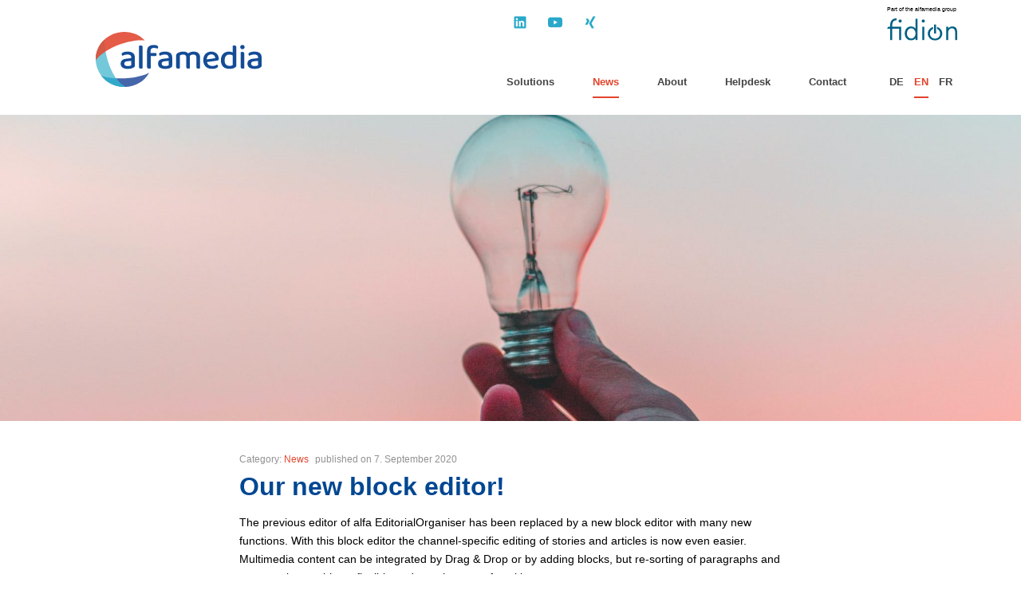

--- FILE ---
content_type: text/html; charset=UTF-8
request_url: https://alfamedia.com/unser-neuer-blockeditor/
body_size: 12348
content:
<!DOCTYPE html><html class="no-js" lang="de-DE" ><head><meta charset="UTF-8" /><meta name="viewport" content="width=device-width, initial-scale=1.0, maximum-scale=1.0, user-scalable=0"><title>Unser neuer Blockeditor! &#8226; alfa Media Partner GmbH &#8226; Software-Lösungen für Medienhäuser und Verlage</title><link href="https://alfamedia.com/wp-content/themes/theme_alfamedia/style.css" rel="stylesheet" type="text/css"><meta name='robots' content='index, follow, max-image-preview:large, max-snippet:-1, max-video-preview:-1' /><link rel="canonical" href="https://alfamedia.com/unser-neuer-blockeditor/" /><meta property="og:locale" content="de_DE" /><meta property="og:type" content="article" /><meta property="og:title" content="Unser neuer Blockeditor! &#8226; alfa Media Partner GmbH &#8226; Software-Lösungen für Medienhäuser und Verlage" /><meta property="og:description" content="Mit unserem neuen Blockeditor funktioniert die kanalspezifische Aufarbeitung von Storys und Artikeln jetzt noch einfacher - lesen Sie selbst!" /><meta property="og:url" content="https://alfamedia.com/unser-neuer-blockeditor/" /><meta property="og:site_name" content="alfa Media Partner GmbH" /><meta property="article:published_time" content="2020-09-07T11:16:04+00:00" /><meta property="article:modified_time" content="2021-01-19T13:28:01+00:00" /><meta property="og:image" content="https://alfamedia.com/wp-content/uploads/2020/09/diego-ph-fIq0tET6llw-unsplash-scaled-e1599477149687.jpg" /><meta property="og:image:width" content="2048" /><meta property="og:image:height" content="721" /><meta property="og:image:type" content="image/jpeg" /><meta name="author" content="Nadine Kaiser" /><meta name="twitter:card" content="summary_large_image" /><meta name="twitter:label1" content="Verfasst von" /><meta name="twitter:data1" content="Nadine Kaiser" /><meta name="twitter:label2" content="Geschätzte Lesezeit" /><meta name="twitter:data2" content="2 Minuten" /> <script type="application/ld+json" class="yoast-schema-graph">{"@context":"https://schema.org","@graph":[{"@type":"Article","@id":"https://alfamedia.com/unser-neuer-blockeditor/#article","isPartOf":{"@id":"https://alfamedia.com/unser-neuer-blockeditor/"},"author":{"name":"Nadine Kaiser","@id":"https://alfamedia.com/#/schema/person/da5e32164b58f8a9c54d8f61c8b24c50"},"headline":"Unser neuer Blockeditor!","datePublished":"2020-09-07T11:16:04+00:00","dateModified":"2021-01-19T13:28:01+00:00","mainEntityOfPage":{"@id":"https://alfamedia.com/unser-neuer-blockeditor/"},"wordCount":414,"image":{"@id":"https://alfamedia.com/unser-neuer-blockeditor/#primaryimage"},"thumbnailUrl":"https://alfamedia.com/wp-content/uploads/2020/09/diego-ph-fIq0tET6llw-unsplash-scaled-e1599477149687.jpg","articleSection":["News"],"inLanguage":"de"},{"@type":"WebPage","@id":"https://alfamedia.com/unser-neuer-blockeditor/","url":"https://alfamedia.com/unser-neuer-blockeditor/","name":"Unser neuer Blockeditor! &#8226; alfa Media Partner GmbH &#8226; Software-Lösungen für Medienhäuser und Verlage","isPartOf":{"@id":"https://alfamedia.com/#website"},"primaryImageOfPage":{"@id":"https://alfamedia.com/unser-neuer-blockeditor/#primaryimage"},"image":{"@id":"https://alfamedia.com/unser-neuer-blockeditor/#primaryimage"},"thumbnailUrl":"https://alfamedia.com/wp-content/uploads/2020/09/diego-ph-fIq0tET6llw-unsplash-scaled-e1599477149687.jpg","datePublished":"2020-09-07T11:16:04+00:00","dateModified":"2021-01-19T13:28:01+00:00","author":{"@id":"https://alfamedia.com/#/schema/person/da5e32164b58f8a9c54d8f61c8b24c50"},"breadcrumb":{"@id":"https://alfamedia.com/unser-neuer-blockeditor/#breadcrumb"},"inLanguage":"de","potentialAction":[{"@type":"ReadAction","target":["https://alfamedia.com/unser-neuer-blockeditor/"]}]},{"@type":"ImageObject","inLanguage":"de","@id":"https://alfamedia.com/unser-neuer-blockeditor/#primaryimage","url":"https://alfamedia.com/wp-content/uploads/2020/09/diego-ph-fIq0tET6llw-unsplash-scaled-e1599477149687.jpg","contentUrl":"https://alfamedia.com/wp-content/uploads/2020/09/diego-ph-fIq0tET6llw-unsplash-scaled-e1599477149687.jpg","width":2048,"height":721},{"@type":"BreadcrumbList","@id":"https://alfamedia.com/unser-neuer-blockeditor/#breadcrumb","itemListElement":[{"@type":"ListItem","position":1,"name":"Start","item":"https://alfamedia.com/"},{"@type":"ListItem","position":2,"name":"Unser neuer Blockeditor!"}]},{"@type":"WebSite","@id":"https://alfamedia.com/#website","url":"https://alfamedia.com/","name":"alfa Media Partner GmbH","description":"Software-Lösungen für Medienhäuser und Verlage","potentialAction":[{"@type":"SearchAction","target":{"@type":"EntryPoint","urlTemplate":"https://alfamedia.com/?s={search_term_string}"},"query-input":{"@type":"PropertyValueSpecification","valueRequired":true,"valueName":"search_term_string"}}],"inLanguage":"de"},{"@type":"Person","@id":"https://alfamedia.com/#/schema/person/da5e32164b58f8a9c54d8f61c8b24c50","name":"Nadine Kaiser","image":{"@type":"ImageObject","inLanguage":"de","@id":"https://alfamedia.com/#/schema/person/image/","url":"https://secure.gravatar.com/avatar/8a2346cbd87420ab8c9c3aee2f4a3001e91c88bebb729b388f640ebf45e259e5?s=96&d=mm&r=g","contentUrl":"https://secure.gravatar.com/avatar/8a2346cbd87420ab8c9c3aee2f4a3001e91c88bebb729b388f640ebf45e259e5?s=96&d=mm&r=g","caption":"Nadine Kaiser"}}]}</script> <link rel="alternate" title="oEmbed (JSON)" type="application/json+oembed" href="https://alfamedia.com/wp-json/oembed/1.0/embed?url=https%3A%2F%2Falfamedia.com%2Funser-neuer-blockeditor%2F" /><link rel="alternate" title="oEmbed (XML)" type="text/xml+oembed" href="https://alfamedia.com/wp-json/oembed/1.0/embed?url=https%3A%2F%2Falfamedia.com%2Funser-neuer-blockeditor%2F&#038;format=xml" /><style id='wp-img-auto-sizes-contain-inline-css' type='text/css'>img:is([sizes=auto i],[sizes^="auto," i]){contain-intrinsic-size:3000px 1500px}
/*# sourceURL=wp-img-auto-sizes-contain-inline-css */</style><link rel='stylesheet' id='theme-main-css' href='https://alfamedia.com/wp-content/cache/autoptimize/css/autoptimize_single_ab4029c90669f354b3fa4815b3c928db.css' type='text/css' media='all' /><style id='wp-emoji-styles-inline-css' type='text/css'>img.wp-smiley, img.emoji {
		display: inline !important;
		border: none !important;
		box-shadow: none !important;
		height: 1em !important;
		width: 1em !important;
		margin: 0 0.07em !important;
		vertical-align: -0.1em !important;
		background: none !important;
		padding: 0 !important;
	}
/*# sourceURL=wp-emoji-styles-inline-css */</style><link rel='stylesheet' id='responsive-lightbox-swipebox-css' href='https://alfamedia.com/wp-content/plugins/responsive-lightbox/assets/swipebox/swipebox.min.css?ver=1.5.2' type='text/css' media='all' /><link rel='stylesheet' id='cryptx-styles-css' href='https://alfamedia.com/wp-content/cache/autoptimize/css/autoptimize_single_b8783d4824e792a07ae6f95a14686d58.css?ver=4.0.10' type='text/css' media='all' /><link rel='stylesheet' id='owlcarousel_theme-css' href='https://alfamedia.com/wp-content/themes/theme_alfamedia/addons/owl_carousel/assets/owl.theme.default.min.css?ver=6.9' type='text/css' media='all' /><link rel='stylesheet' id='owlcarousel_default-css' href='https://alfamedia.com/wp-content/themes/theme_alfamedia/addons/owl_carousel/assets/owl.carousel.min.css?ver=6.9' type='text/css' media='all' /><link rel='stylesheet' id='borlabs-cookie-custom-css' href='https://alfamedia.com/wp-content/cache/autoptimize/css/autoptimize_single_3db576268b432d9ca0fa05544ee39944.css?ver=3.3.23-27' type='text/css' media='all' /> <script type="text/javascript" src="https://alfamedia.com/wp-includes/js/jquery/jquery.min.js?ver=3.7.1" id="jquery-core-js"></script> <script type="text/javascript" src="https://alfamedia.com/wp-includes/js/jquery/jquery-migrate.min.js?ver=3.4.1" id="jquery-migrate-js"></script> <script type="text/javascript" src="https://alfamedia.com/wp-content/plugins/responsive-lightbox/assets/infinitescroll/infinite-scroll.pkgd.min.js?ver=4.0.1" id="responsive-lightbox-infinite-scroll-js"></script> <script src="https://alfamedia.com/wp-content/themes/theme_alfamedia/addons/owl_carousel/owl.carousel.min.js?ver=6.9" defer="defer" type="text/javascript"></script> <script src="https://alfamedia.com/wp-content/themes/theme_alfamedia/js/lib.js?ver=6.9" defer="defer" type="text/javascript"></script> <script type="text/javascript" id="wpml-browser-redirect-js-extra">var wpml_browser_redirect_params = {"pageLanguage":"de","languageUrls":{"de_de":"https://alfamedia.com/unser-neuer-blockeditor/","de":"https://alfamedia.com/unser-neuer-blockeditor/","en_us":"https://alfamedia.com/en/our-new-block-editor/","en":"https://alfamedia.com/en/our-new-block-editor/","us":"https://alfamedia.com/en/our-new-block-editor/","fr_fr":"https://alfamedia.com/fr/notre-nouvel-editeur-de-bloc/","fr":"https://alfamedia.com/fr/notre-nouvel-editeur-de-bloc/"},"cookie":{"name":"_icl_visitor_lang_js","domain":"alfamedia.com","path":"/","expiration":24}};
//# sourceURL=wpml-browser-redirect-js-extra</script> <script type="text/javascript" src="https://alfamedia.com/wp-content/plugins/sitepress-multilingual-cms/dist/js/browser-redirect/app.js?ver=486900" id="wpml-browser-redirect-js"></script> <script data-no-optimize="1" data-no-minify="1" data-cfasync="false" type="text/javascript" src="https://alfamedia.com/wp-content/cache/borlabs-cookie/1/borlabs-cookie-config-de.json.js?ver=3.3.23-45" id="borlabs-cookie-config-js"></script> <script data-no-optimize="1" data-no-minify="1" data-cfasync="false" type="text/javascript" src="https://alfamedia.com/wp-content/plugins/borlabs-cookie/assets/javascript/borlabs-cookie-prioritize.min.js?ver=3.3.23" id="borlabs-cookie-prioritize-js"></script> <link rel="https://api.w.org/" href="https://alfamedia.com/wp-json/" /><link rel="alternate" title="JSON" type="application/json" href="https://alfamedia.com/wp-json/wp/v2/posts/3702" /><link rel="EditURI" type="application/rsd+xml" title="RSD" href="https://alfamedia.com/xmlrpc.php?rsd" /><meta name="generator" content="WordPress 6.9" /><link rel='shortlink' href='https://alfamedia.com/?p=3702' /><meta name="generator" content="WPML ver:4.8.6 stt:1,4,3;" /> <script data-borlabs-cookie-script-blocker-ignore>if ('0' === '1' && ('0' === '1' || '1' === '1')) {
    window['gtag_enable_tcf_support'] = true;
}
window.dataLayer = window.dataLayer || [];
if (typeof gtag !== 'function') {
    function gtag() {
        dataLayer.push(arguments);
    }
}
gtag('set', 'developer_id.dYjRjMm', true);
if ('0' === '1' || '1' === '1') {
    if (window.BorlabsCookieGoogleConsentModeDefaultSet !== true) {
        let getCookieValue = function (name) {
            return document.cookie.match('(^|;)\\s*' + name + '\\s*=\\s*([^;]+)')?.pop() || '';
        };
        let cookieValue = getCookieValue('borlabs-cookie-gcs');
        let consentsFromCookie = {};
        if (cookieValue !== '') {
            consentsFromCookie = JSON.parse(decodeURIComponent(cookieValue));
        }
        let defaultValues = {
            'ad_storage': 'denied',
            'ad_user_data': 'denied',
            'ad_personalization': 'denied',
            'analytics_storage': 'denied',
            'functionality_storage': 'denied',
            'personalization_storage': 'denied',
            'security_storage': 'denied',
            'wait_for_update': 500,
        };
        gtag('consent', 'default', { ...defaultValues, ...consentsFromCookie });
    }
    window.BorlabsCookieGoogleConsentModeDefaultSet = true;
    let borlabsCookieConsentChangeHandler = function () {
        window.dataLayer = window.dataLayer || [];
        if (typeof gtag !== 'function') { function gtag(){dataLayer.push(arguments);} }

        let getCookieValue = function (name) {
            return document.cookie.match('(^|;)\\s*' + name + '\\s*=\\s*([^;]+)')?.pop() || '';
        };
        let cookieValue = getCookieValue('borlabs-cookie-gcs');
        let consentsFromCookie = {};
        if (cookieValue !== '') {
            consentsFromCookie = JSON.parse(decodeURIComponent(cookieValue));
        }

        consentsFromCookie.analytics_storage = BorlabsCookie.Consents.hasConsent('google-analytics') ? 'granted' : 'denied';

        BorlabsCookie.CookieLibrary.setCookie(
            'borlabs-cookie-gcs',
            JSON.stringify(consentsFromCookie),
            BorlabsCookie.Settings.automaticCookieDomainAndPath.value ? '' : BorlabsCookie.Settings.cookieDomain.value,
            BorlabsCookie.Settings.cookiePath.value,
            BorlabsCookie.Cookie.getPluginCookie().expires,
            BorlabsCookie.Settings.cookieSecure.value,
            BorlabsCookie.Settings.cookieSameSite.value
        );
    }
    document.addEventListener('borlabs-cookie-consent-saved', borlabsCookieConsentChangeHandler);
    document.addEventListener('borlabs-cookie-handle-unblock', borlabsCookieConsentChangeHandler);
}
if ('0' === '1') {
    gtag("js", new Date());
    gtag("config", "G-7H812C5WDJ", {"anonymize_ip": true});

    (function (w, d, s, i) {
        var f = d.getElementsByTagName(s)[0],
            j = d.createElement(s);
        j.async = true;
        j.src =
            "https://www.googletagmanager.com/gtag/js?id=" + i;
        f.parentNode.insertBefore(j, f);
    })(window, document, "script", "G-7H812C5WDJ");
}</script><link rel="icon" href="https://alfamedia.com/wp-content/uploads/2023/05/favicon2023-96x96-1-60x60.png" sizes="32x32" /><link rel="icon" href="https://alfamedia.com/wp-content/uploads/2023/05/favicon2023-96x96-1.png" sizes="192x192" /><link rel="apple-touch-icon" href="https://alfamedia.com/wp-content/uploads/2023/05/favicon2023-96x96-1.png" /><meta name="msapplication-TileImage" content="https://alfamedia.com/wp-content/uploads/2023/05/favicon2023-96x96-1.png" /><link rel='stylesheet' id='shariffcss-css' href='https://alfamedia.com/wp-content/plugins/shariff/css/shariff.min.css?ver=4.6.15' type='text/css' media='all' /></head>  <script type="text/javascript" id="hs-script-loader" async defer src="//js-eu1.hs-scripts.com/25825211.js"></script> <body class="wp-singular post-template-default single single-post postid-3702 single-format-standard wp-theme-theme_alfamedia device_desktop device_desktop_or_tablet not_front_page multilanguage user_"><section id="wrapper"><header id="header"><div class="row"><div class="col_full"> <a class="logo" href="https://alfamedia.com"><img src="https://alfamedia.com/wp-content/uploads/2023/05/alfamedia-svg-70mm-RGB.svg"></a> <a class="siegel_bsfz" title="BSFZ Siegel" href="https://www.bescheinigung-forschungszulage.de/bsfz-siegel" target="_blank"><img  src="https://alfamedia.com/wp-content/uploads/2025/03/BSFZ_Siegel_RGB-1.svg"></a><div id="menu_area"><div class="schwestergesellschaft"><div class="title"> Teil der alfamedia Gruppe</div> <a target="_blank" title="https://www.fidion.de" href="https://www.fidion.de"> <img src="https://alfamedia.com/wp-content/uploads/2024/02/fidion-logo-blau.svg"> </a></div><div class="header_social"><div class="social_links"> <a target="_blank" title="LinkedIn-Profil von alfa Media" href="https://de.linkedin.com/company/alfa-media-partner-gmbh"><div class="icon" style="background-image:url('https://alfamedia.com/wp-content/themes/theme_alfamedia/images/linkedin_blue.svg'); "></div> </a> <a target="_blank" title="YouTube-Profil von alfa Media" href="https://www.youtube.com/channel/UCL_nL5egZczbEUBJEYG7eWQ/featured"><div class="icon" style="background-image:url('https://alfamedia.com/wp-content/themes/theme_alfamedia/images/youtube_blue.svg'); "></div> </a> <a target="_blank" title="Xing-Profil von alfa Media" href="https://www.xing.com/companies/alfamediapartnergmbh"><div class="icon" style="background-image:url('https://alfamedia.com/wp-content/themes/theme_alfamedia/images/xing_blue.svg'); "></div> </a></div></div><nav class="nav" id="menu-lang"><ul class="menu"><li class="active"><a href="https://alfamedia.com/unser-neuer-blockeditor/">de</a></li><li class="inactive"><a href="https://alfamedia.com/en/our-new-block-editor/">en</a></li><li class="inactive"><a href="https://alfamedia.com/fr/notre-nouvel-editeur-de-bloc/">fr</a></li></ul></nav><nav id="menu-main" class="menu-hauptmenue-container"><ul id="menu-hauptmenue" class="menu"><li id="menu-item-20" class="menu-item menu-item-type-post_type menu-item-object-page menu-item-has-children menu-item-20"><a href="https://alfamedia.com/loesungen/">Lösungen</a><ul class="sub-menu"><li id="menu-item-297" class="menu-item menu-item-type-post_type menu-item-object-page menu-item-297"><a href="https://alfamedia.com/loesungen/newsroom-und-redaktionsmanagement/">Newsroom- und Redaktionsmanagement</a></li><li id="menu-item-298" class="menu-item menu-item-type-post_type menu-item-object-page menu-item-298"><a href="https://alfamedia.com/loesungen/anzeigensystem/">Werbe- und Marktmanagement</a></li><li id="menu-item-299" class="menu-item menu-item-type-post_type menu-item-object-page menu-item-299"><a href="https://alfamedia.com/loesungen/blattplanung-und-produktionssicherheit/">Blattplanung und Produktionskontrolle</a></li><li id="menu-item-300" class="menu-item menu-item-type-post_type menu-item-object-page menu-item-300"><a href="https://alfamedia.com/loesungen/it-unterstuetzung-und-supportdesk/">IT-Unterstützung und Service</a></li><li id="menu-item-5904" class="menu-item menu-item-type-post_type menu-item-object-page menu-item-5904"><a href="https://alfamedia.com/loesungen/hubspot/">HubSpot</a></li><li id="menu-item-8382" class="menu-item menu-item-type-post_type menu-item-object-page menu-item-8382"><a href="https://alfamedia.com/loesungen/kuenstliche-intelligenz/">Künstliche Intelligenz</a></li><li id="menu-item-8383" class="menu-item menu-item-type-post_type menu-item-object-page menu-item-8383"><a href="https://alfamedia.com/loesungen/print-automation/">Print Automation</a></li></ul></li><li id="menu-item-22" class="menu-item menu-item-type-taxonomy menu-item-object-category current-post-ancestor current-menu-parent current-post-parent menu-item-has-children menu-item-22"><a href="https://alfamedia.com/news/">News</a><ul class="sub-menu"><li id="menu-item-372" class="menu-item menu-item-type-taxonomy menu-item-object-category menu-item-372"><a href="https://alfamedia.com/events/">Events</a></li><li id="menu-item-6061" class="menu-item menu-item-type-taxonomy menu-item-object-category current-post-ancestor current-menu-parent current-post-parent menu-item-6061"><a href="https://alfamedia.com/news/">News</a></li></ul></li><li id="menu-item-18" class="menu-item menu-item-type-post_type menu-item-object-page menu-item-has-children menu-item-18"><a href="https://alfamedia.com/about/">About</a><ul class="sub-menu"><li id="menu-item-301" class="menu-item menu-item-type-post_type menu-item-object-page menu-item-301"><a href="https://alfamedia.com/team/">Team</a></li><li id="menu-item-7851" class="menu-item menu-item-type-post_type menu-item-object-page menu-item-7851"><a href="https://alfamedia.com/about/partner/">Partner</a></li><li id="menu-item-443" class="menu-item menu-item-type-post_type menu-item-object-page menu-item-443"><a href="https://alfamedia.com/karriere/">Karriere</a></li></ul></li><li id="menu-item-168" class="menu-item menu-item-type-post_type menu-item-object-page menu-item-has-children menu-item-168"><a href="https://alfamedia.com/helpdesk/">Support</a><ul class="sub-menu"><li id="menu-item-302" class="menu-item menu-item-type-post_type menu-item-object-page menu-item-302"><a href="https://alfamedia.com/helpdesk/">Helpdesk</a></li><li id="menu-item-444" class="menu-item menu-item-type-post_type menu-item-object-page menu-item-444"><a href="https://alfamedia.com/service-portal/">Service-Portal</a></li></ul></li><li id="menu-item-19" class="menu-item menu-item-type-post_type menu-item-object-page menu-item-has-children menu-item-19"><a href="https://alfamedia.com/kontakt/">Kontakt</a><ul class="sub-menu"><li id="menu-item-681" class="menu-item menu-item-type-post_type menu-item-object-page menu-item-681"><a href="https://alfamedia.com/kontakt/anfahrt/">Anfahrt</a></li><li id="menu-item-684" class="menu-item menu-item-type-post_type menu-item-object-page menu-item-684"><a href="https://alfamedia.com/kontakt/newsletter/">Newsletter</a></li></ul></li></ul></nav></div></div></div> <button class="hamburger hamburger--squeeze" type="button"> <span class="hamburger-box"> <span class="hamburger-inner"></span> </span> </button></header><div id="content"><div class="row row_hero_narrow keine_blaue_ueberlageung" id="row_hero" style="background-image: url(https://alfamedia.com/wp-content/uploads/2020/09/diego-ph-fIq0tET6llw-unsplash-scaled-e1599477149687.jpg)"></div><div class="row row_the_content " ><div class="col_narrow"><div class="col_the_content"><div class="blog_title_header"><div class="the_category">Kategorie: <a href="https://alfamedia.com/news/" title="News">News</a></div><div class="entry_date"> veröffentlicht am 7. September 2020</div></div><h1> Unser neuer Blockeditor!</h1><div class="the_content"><p>Der bisherige Editor des alfa EditorialOrganiser wurde durch einen neuen Blockeditor mit vielen neuen Funktionen ersetzt. Mit diesem Blockeditor funktioniert die kanalspezifische Aufarbeitung von Storys und Artikeln jetzt noch einfacher. Multimedia-Inhalte lassen sich per Drag-and-Drop oder durch das Hinzufügen von Blöcken einbinden, aber auch das Umsortieren von Paragrafen und Inhalten ermöglicht eine flexible und kreative Arbeitsweise.</p><p><a href="https://alfamedia.com/wp-content/uploads/2020/09/Blockeditor_Screen_01.png" data-rel="lightbox-image-0" data-rl_title="" data-rl_caption="" title=""><img fetchpriority="high" decoding="async" class="aligncenter wp-image-3727" src="https://alfamedia.com/wp-content/uploads/2020/09/Blockeditor_Screen_01-660x322.png" alt="" width="800" height="390" srcset="https://alfamedia.com/wp-content/uploads/2020/09/Blockeditor_Screen_01-660x322.png 660w, https://alfamedia.com/wp-content/uploads/2020/09/Blockeditor_Screen_01-300x146.png 300w, https://alfamedia.com/wp-content/uploads/2020/09/Blockeditor_Screen_01-1024x500.png 1024w, https://alfamedia.com/wp-content/uploads/2020/09/Blockeditor_Screen_01-1536x750.png 1536w, https://alfamedia.com/wp-content/uploads/2020/09/Blockeditor_Screen_01-320x156.png 320w, https://alfamedia.com/wp-content/uploads/2020/09/Blockeditor_Screen_01-640x312.png 640w, https://alfamedia.com/wp-content/uploads/2020/09/Blockeditor_Screen_01-360x176.png 360w, https://alfamedia.com/wp-content/uploads/2020/09/Blockeditor_Screen_01-720x351.png 720w, https://alfamedia.com/wp-content/uploads/2020/09/Blockeditor_Screen_01-1080x527.png 1080w, https://alfamedia.com/wp-content/uploads/2020/09/Blockeditor_Screen_01-768x375.png 768w, https://alfamedia.com/wp-content/uploads/2020/09/Blockeditor_Screen_01-800x390.png 800w, https://alfamedia.com/wp-content/uploads/2020/09/Blockeditor_Screen_01-1280x625.png 1280w, https://alfamedia.com/wp-content/uploads/2020/09/Blockeditor_Screen_01.png 1920w" sizes="(max-width: 800px) 100vw, 800px" /></a></p><p>Der Editor vereinbart die Flexibilität eines Blockeditors mit den Leitfunktionen der Verlagsvorgaben, um Content attraktiv, intuitiv und zeiteffizient zu erstellen! Neben den Funktionen des Blockeditors wurden auch die Navigationselemente, Metadaten und Varianten verbessert. In einer neuen Anordnung werden nun die Zuständigkeitsbereiche einzelner Buttons deutlicher und die allgemeine Übersicht und Benutzbarkeit optimaler dargestellt.</p><p>Mit dem Blockeditor ist es weiterhin möglich, Editorvorlagen zu erstellen, sodass Blöcke bereits ab der Anlage eines Artikels voreingestellt erscheinen. Welche Blocktypen für einen Artikel oder eine Artikelvariante erlaubt sind und welche nicht, hängt von der Konfiguration innerhalb Ihres Hauses ab. So können Zwischenüberschriften bspw. per Paragrafen-Auszeichnung oder über das Hinzufügen eines eigenen Blocks realisiert werden. Leere Blöcke lassen sich über ein Plus-Icon zwischen bereits existierenden Blöcken ganz einfach hinzufügen.</p><p><a href="https://alfamedia.com/wp-content/uploads/2020/09/Blockeditor_Screen_02.png" data-rel="lightbox-image-1" data-rl_title="" data-rl_caption="" title=""><img decoding="async" class="aligncenter wp-image-3730 size-full" src="https://alfamedia.com/wp-content/uploads/2020/09/Blockeditor_Screen_02.png" alt="" width="596" height="108" srcset="https://alfamedia.com/wp-content/uploads/2020/09/Blockeditor_Screen_02.png 596w, https://alfamedia.com/wp-content/uploads/2020/09/Blockeditor_Screen_02-300x54.png 300w, https://alfamedia.com/wp-content/uploads/2020/09/Blockeditor_Screen_02-320x58.png 320w, https://alfamedia.com/wp-content/uploads/2020/09/Blockeditor_Screen_02-360x65.png 360w" sizes="(max-width: 596px) 100vw, 596px" /></a></p><p>Über die Medienbibliothek erhalten Sie Zugriff auf Inhalte in der Datenbank. Diese können aus anderen Themen innerhalb des alfa EditorialOrganiser stammen, aber auch aus anderen Modulen. Der „große Bruder“ der Medienbibliothek ist das alfa Digital Asset Management. Gefundene Treffer lassen sich auch hier per Drag-and-Drop in den Fließtext oder die Verknüpften Inhalte überführen.</p><p>Mediendateien lassen sich schnell und einfach via Drag-and-Drop sowohl aus dem Thema, der Medienbibliothek als auch aus dem Dateisystem auf Ihrem PC in den Fließtext hineinziehen. Beispielsweise sehen Sie rechts neben einer Bilddatei grundlegende Daten aufgeführt und können auch dort gleich eine Bildunterzeile eintragen. Auch die aus dem EXIF- oder IP/TC-Header ausgelesene Original-Bildunterzeile wird dort angezeigt. Unterhalb der Bildvorschau sehen Sie Informationen, z. B. über die Größe des Bildes.</p><p><a href="https://alfamedia.com/wp-content/uploads/2020/09/Blockeditor_Screen_03.jpg" data-rel="lightbox-image-2" data-rl_title="" data-rl_caption="" title=""><img decoding="async" class="aligncenter wp-image-3733 size-full" src="https://alfamedia.com/wp-content/uploads/2020/09/Blockeditor_Screen_03.jpg" alt="" width="771" height="578" srcset="https://alfamedia.com/wp-content/uploads/2020/09/Blockeditor_Screen_03.jpg 771w, https://alfamedia.com/wp-content/uploads/2020/09/Blockeditor_Screen_03-300x225.jpg 300w, https://alfamedia.com/wp-content/uploads/2020/09/Blockeditor_Screen_03-660x495.jpg 660w, https://alfamedia.com/wp-content/uploads/2020/09/Blockeditor_Screen_03-320x240.jpg 320w, https://alfamedia.com/wp-content/uploads/2020/09/Blockeditor_Screen_03-640x480.jpg 640w, https://alfamedia.com/wp-content/uploads/2020/09/Blockeditor_Screen_03-360x270.jpg 360w, https://alfamedia.com/wp-content/uploads/2020/09/Blockeditor_Screen_03-720x540.jpg 720w, https://alfamedia.com/wp-content/uploads/2020/09/Blockeditor_Screen_03-768x576.jpg 768w" sizes="(max-width: 771px) 100vw, 771px" /></a></p><p>Wenn Sie Tweets, Youtube-Videos oder ähnliche Inhalte per Embed-Code in den Artikel einfließen lassen möchten, können Sie den Embed-Code-Text direkt in einen Text-Block kopieren. Dieser wird dann ausgelesen und es wird automatisch ein Embed-Code-Block erzeugt.</p><p><em>Dies ist nur ein kleiner Ausschnitt der vielen Vorteile, die der neue Blockeditor des alfa EditorialOrganiser mit sich bringt. In unserem <a href="https://dokuwiki.alfa.de/doku.php?id=de:editorialorganiser:start#kurzdokumentation_und_handbuch" target="_blank" rel="noopener noreferrer">DokuWiki finden Sie eine ausführliche Kurzdokumentation</a>. Gerne können Sie auch unter <a href="javascript:secureDecryptAndNavigate('LSxRr6R1frExTsfpIDmwgVAp4+JnWSFsCLqiENerI/I0s0E2PWndfOMy0iy4NPcCsKOJaRG3dyz7XGpl+fWx7XvnVuDot4q3pQno1vwH', '311a738dc694dabb87d5a6f1bf237e266f6c326dd99509e53bef3d9bcb909c94')">&#109;&#97;r&#107;&#101;&#116;&#105;&#110;&#103;&#64;&#97;l&#102;am&#101;&#100;&#105;&#97;.c&#111;m</a> einen Präsentationstermin mit uns vereinbaren und die Neuerungen live erleben. </em></p><div class="shariff"><ul class="shariff-buttons theme-default orientation-horizontal buttonsize-medium"><li class="shariff-button twitter shariff-nocustomcolor" style="background-color:#595959"><a href="https://twitter.com/share?url=https%3A%2F%2Falfamedia.com%2Funser-neuer-blockeditor%2F&text=Unser%20neuer%20Blockeditor%21" title="Bei X teilen" aria-label="Bei X teilen" role="button" rel="noopener nofollow" class="shariff-link" style="; background-color:#000; color:#fff" target="_blank"><span class="shariff-icon" style=""><svg width="32px" height="20px" xmlns="http://www.w3.org/2000/svg" viewBox="0 0 24 24"><path fill="#000" d="M14.258 10.152L23.176 0h-2.113l-7.747 8.813L7.133 0H0l9.352 13.328L0 23.973h2.113l8.176-9.309 6.531 9.309h7.133zm-2.895 3.293l-.949-1.328L2.875 1.56h3.246l6.086 8.523.945 1.328 7.91 11.078h-3.246zm0 0"/></svg></span><span class="shariff-text">teilen</span>&nbsp;</a></li><li class="shariff-button facebook shariff-nocustomcolor" style="background-color:#4273c8"><a href="https://www.facebook.com/sharer/sharer.php?u=https%3A%2F%2Falfamedia.com%2Funser-neuer-blockeditor%2F" title="Bei Facebook teilen" aria-label="Bei Facebook teilen" role="button" rel="nofollow" class="shariff-link" style="; background-color:#3b5998; color:#fff" target="_blank"><span class="shariff-icon" style=""><svg width="32px" height="20px" xmlns="http://www.w3.org/2000/svg" viewBox="0 0 18 32"><path fill="#3b5998" d="M17.1 0.2v4.7h-2.8q-1.5 0-2.1 0.6t-0.5 1.9v3.4h5.2l-0.7 5.3h-4.5v13.6h-5.5v-13.6h-4.5v-5.3h4.5v-3.9q0-3.3 1.9-5.2t5-1.8q2.6 0 4.1 0.2z"/></svg></span><span class="shariff-text">teilen</span>&nbsp;</a></li><li class="shariff-button linkedin shariff-nocustomcolor" style="background-color:#1488bf"><a href="https://www.linkedin.com/sharing/share-offsite/?url=https%3A%2F%2Falfamedia.com%2Funser-neuer-blockeditor%2F" title="Bei LinkedIn teilen" aria-label="Bei LinkedIn teilen" role="button" rel="noopener nofollow" class="shariff-link" style="; background-color:#0077b5; color:#fff" target="_blank"><span class="shariff-icon" style=""><svg width="32px" height="20px" xmlns="http://www.w3.org/2000/svg" viewBox="0 0 27 32"><path fill="#0077b5" d="M6.2 11.2v17.7h-5.9v-17.7h5.9zM6.6 5.7q0 1.3-0.9 2.2t-2.4 0.9h0q-1.5 0-2.4-0.9t-0.9-2.2 0.9-2.2 2.4-0.9 2.4 0.9 0.9 2.2zM27.4 18.7v10.1h-5.9v-9.5q0-1.9-0.7-2.9t-2.3-1.1q-1.1 0-1.9 0.6t-1.2 1.5q-0.2 0.5-0.2 1.4v9.9h-5.9q0-7.1 0-11.6t0-5.3l0-0.9h5.9v2.6h0q0.4-0.6 0.7-1t1-0.9 1.6-0.8 2-0.3q3 0 4.9 2t1.9 6z"/></svg></span><span class="shariff-text">teilen</span>&nbsp;</a></li><li class="shariff-button whatsapp shariff-nocustomcolor" style="background-color:#5cbe4a"><a href="https://api.whatsapp.com/send?text=https%3A%2F%2Falfamedia.com%2Funser-neuer-blockeditor%2F%20Unser%20neuer%20Blockeditor%21" title="Bei Whatsapp teilen" aria-label="Bei Whatsapp teilen" role="button" rel="noopener nofollow" class="shariff-link" style="; background-color:#34af23; color:#fff" target="_blank"><span class="shariff-icon" style=""><svg width="32px" height="20px" xmlns="http://www.w3.org/2000/svg" viewBox="0 0 32 32"><path fill="#34af23" d="M17.6 17.4q0.2 0 1.7 0.8t1.6 0.9q0 0.1 0 0.3 0 0.6-0.3 1.4-0.3 0.7-1.3 1.2t-1.8 0.5q-1 0-3.4-1.1-1.7-0.8-3-2.1t-2.6-3.3q-1.3-1.9-1.3-3.5v-0.1q0.1-1.6 1.3-2.8 0.4-0.4 0.9-0.4 0.1 0 0.3 0t0.3 0q0.3 0 0.5 0.1t0.3 0.5q0.1 0.4 0.6 1.6t0.4 1.3q0 0.4-0.6 1t-0.6 0.8q0 0.1 0.1 0.3 0.6 1.3 1.8 2.4 1 0.9 2.7 1.8 0.2 0.1 0.4 0.1 0.3 0 1-0.9t0.9-0.9zM14 26.9q2.3 0 4.3-0.9t3.6-2.4 2.4-3.6 0.9-4.3-0.9-4.3-2.4-3.6-3.6-2.4-4.3-0.9-4.3 0.9-3.6 2.4-2.4 3.6-0.9 4.3q0 3.6 2.1 6.6l-1.4 4.2 4.3-1.4q2.8 1.9 6.2 1.9zM14 2.2q2.7 0 5.2 1.1t4.3 2.9 2.9 4.3 1.1 5.2-1.1 5.2-2.9 4.3-4.3 2.9-5.2 1.1q-3.5 0-6.5-1.7l-7.4 2.4 2.4-7.2q-1.9-3.2-1.9-6.9 0-2.7 1.1-5.2t2.9-4.3 4.3-2.9 5.2-1.1z"/></svg></span><span class="shariff-text">teilen</span>&nbsp;</a></li></ul></div></div></div></div></div></div><footer><div class="row"><div class="col_full"><div class="col_footer col_1"><div class="inner"> <a class="logo_footer" href="https://alfamedia.com"><img src="https://alfamedia.com/wp-content/uploads/2023/05/alfamedia-svg-1c-neg.svg"></a><p>alfa Media Partner GmbH<br /> Carl-Zeiss-Str. 27<br /> 63322 Rödermark<br /> Deutschland<br /> <a href="tel:+49 (0) 6074 - 3104-0">Tel: +49 (0) 6074 – 3104-0</a><br /> <a href="mailto:info@alfamedia.com">info@alfamedia.com</a><br /> <a href="https://goo.gl/maps/LrVmEnJgvks3vC8s9" target="_blank" rel="noopener">Anfahrt bei Google Maps</a><br /> <a href="https://alfamedia.com/kontakt/">Kontakt</a></p><p>&nbsp;</p><p><a href="https://contentline.io/">Content Marketing by alfa</a></p><p><a href="https://www.afs-team.de/">linkup &#8211; next level audience management</a></p></div></div><div class="col_footer col_2"><div class="inner"><h3>Unser Angebot</h3><nav id="menu-footer" class="menu-footermenue-container"><ul id="menu-footermenue" class="menu"><li id="menu-item-359" class="menu-item menu-item-type-post_type menu-item-object-page menu-item-359"><a href="https://alfamedia.com/loesungen/newsroom-und-redaktionsmanagement/">Newsroom- und Redaktionsmanagement</a></li><li id="menu-item-360" class="menu-item menu-item-type-post_type menu-item-object-page menu-item-360"><a href="https://alfamedia.com/loesungen/anzeigensystem/">Werbe- und Marktmanagement</a></li><li id="menu-item-361" class="menu-item menu-item-type-post_type menu-item-object-page menu-item-361"><a href="https://alfamedia.com/loesungen/blattplanung-und-produktionssicherheit/">Blattplanung und Produktionskontrolle</a></li><li id="menu-item-362" class="menu-item menu-item-type-post_type menu-item-object-page menu-item-362"><a href="https://alfamedia.com/loesungen/it-unterstuetzung-und-supportdesk/">IT-Unterstützung und Service</a></li><li id="menu-item-6098" class="menu-item menu-item-type-post_type menu-item-object-page menu-item-6098"><a href="https://alfamedia.com/loesungen/hubspot/">HubSpot</a></li><li id="menu-item-8624" class="menu-item menu-item-type-post_type menu-item-object-page menu-item-8624"><a href="https://alfamedia.com/loesungen/kuenstliche-intelligenz/">Künstliche Intelligenz</a></li><li id="menu-item-8625" class="menu-item menu-item-type-post_type menu-item-object-page menu-item-8625"><a href="https://alfamedia.com/loesungen/print-automation/">Print Automation</a></li><li id="menu-item-6097" class="menu-item menu-item-type-post_type menu-item-object-page menu-item-6097"><a href="https://alfamedia.com/loesungen/newsroom-und-redaktionsmanagement/web-cms/">Web CMS by fidion</a></li><li id="menu-item-120" class="menu-item menu-item-type-post_type menu-item-object-page menu-item-120"><a href="https://alfamedia.com/helpdesk/">Helpdesk</a></li><li id="menu-item-6099" class="menu-item menu-item-type-taxonomy menu-item-object-category menu-item-6099"><a href="https://alfamedia.com/blog/">Blog</a></li><li id="menu-item-2962" class="menu-item menu-item-type-post_type menu-item-object-page menu-item-2962"><a href="https://alfamedia.com/karriere/">Jobs / Stellenausschreibungen</a></li><li id="menu-item-363" class="menu-item menu-item-type-post_type menu-item-object-page menu-item-363"><a href="https://alfamedia.com/about/">Über uns</a></li><li id="menu-item-446" class="menu-item menu-item-type-post_type menu-item-object-page menu-item-446"><a href="https://alfamedia.com/datenschutz/">Datenschutz</a></li><li id="menu-item-445" class="menu-item menu-item-type-post_type menu-item-object-page menu-item-445"><a href="https://alfamedia.com/impressum/">Impressum</a></li></ul></nav></div></div><div class="col_footer col_3"><div class="inner"><h3>Folgen Sie uns</h3><div class="social_links"> <a target="_blank" title="Gehe zum LinkedIn-Profil von alfa Media" href="https://de.linkedin.com/company/alfa-media-partner-gmbh"><div class="icon" style="background-image:url('https://alfamedia.com/wp-content/themes/theme_alfamedia/images/linkedin_white.svg'); "></div> </a> <a target="_blank" title="Gehe zum YouTube-Profil von alfa Media" href="https://www.youtube.com/channel/UCL_nL5egZczbEUBJEYG7eWQ/featured"><div class="icon" style="background-image:url('https://alfamedia.com/wp-content/themes/theme_alfamedia/images/youtube_white.svg'); "></div> </a> <a target="_blank" title="Gehe zum Xing-Profil von alfa Media" href="https://www.xing.com/companies/alfamediapartnergmbh"><div class="icon" style="background-image:url('https://alfamedia.com/wp-content/themes/theme_alfamedia/images/xing_white.svg'); "></div> </a></div><div class="schwestergesellschaft"><div class="title"><h3>Teil der alfamedia Gruppe</h3></div> <a target="_blank" title="Gehe zu fidion.de" href="https://www.fidion.de/"> <img src="https://alfamedia.com/wp-content/uploads/2024/02/fidion-logo-weiss.svg"> </a></div></div></div></div></div><div class="row footer_bottom"> © alfa Media Partner GmbH 2026 <br> <a href="https://ramroth.de" target="_blank">Webdesign & Development: Jan Ramroth</a></div></footer></section>  <script type="speculationrules">{"prefetch":[{"source":"document","where":{"and":[{"href_matches":"/*"},{"not":{"href_matches":["/wp-*.php","/wp-admin/*","/wp-content/uploads/*","/wp-content/*","/wp-content/plugins/*","/wp-content/themes/theme_alfamedia/*","/*\\?(.+)"]}},{"not":{"selector_matches":"a[rel~=\"nofollow\"]"}},{"not":{"selector_matches":".no-prefetch, .no-prefetch a"}}]},"eagerness":"conservative"}]}</script> <script type="importmap" id="wp-importmap">{"imports":{"borlabs-cookie-core":"https://alfamedia.com/wp-content/plugins/borlabs-cookie/assets/javascript/borlabs-cookie.min.js?ver=3.3.23"}}</script> <script type="module" src="https://alfamedia.com/wp-content/plugins/borlabs-cookie/assets/javascript/borlabs-cookie.min.js?ver=3.3.23" id="borlabs-cookie-core-js-module" data-cfasync="false" data-no-minify="1" data-no-optimize="1"></script> <script type="module" src="https://alfamedia.com/wp-content/plugins/borlabs-cookie/assets/javascript/borlabs-cookie-legacy-backward-compatibility.min.js?ver=3.3.23" id="borlabs-cookie-legacy-backward-compatibility-js-module"></script> <div data-nosnippet data-borlabs-cookie-consent-required='true' id='BorlabsCookieBox'></div><div id='BorlabsCookieWidget' class='brlbs-cmpnt-container'></div><script type="text/javascript" src="https://alfamedia.com/wp-content/plugins/responsive-lightbox/assets/dompurify/purify.min.js?ver=3.3.1" id="dompurify-js"></script> <script type="text/javascript" id="responsive-lightbox-sanitizer-js-before">window.RLG = window.RLG || {}; window.RLG.sanitizeAllowedHosts = ["youtube.com","www.youtube.com","youtu.be","vimeo.com","player.vimeo.com"];
//# sourceURL=responsive-lightbox-sanitizer-js-before</script> <script type="text/javascript" src="https://alfamedia.com/wp-content/plugins/responsive-lightbox/js/sanitizer.js?ver=2.6.1" id="responsive-lightbox-sanitizer-js"></script> <script type="text/javascript" src="https://alfamedia.com/wp-content/plugins/responsive-lightbox/assets/swipebox/jquery.swipebox.min.js?ver=1.5.2" id="responsive-lightbox-swipebox-js"></script> <script type="text/javascript" src="https://alfamedia.com/wp-includes/js/underscore.min.js?ver=1.13.7" id="underscore-js"></script> <script type="text/javascript" id="responsive-lightbox-js-before">var rlArgs = {"script":"swipebox","selector":"lightbox","customEvents":"","activeGalleries":true,"animation":true,"hideCloseButtonOnMobile":false,"removeBarsOnMobile":false,"hideBars":false,"hideBarsDelay":5000,"videoMaxWidth":1080,"useSVG":true,"loopAtEnd":false,"woocommerce_gallery":false,"ajaxurl":"https:\/\/alfamedia.com\/wp-admin\/admin-ajax.php","nonce":"454e66e4a9","preview":false,"postId":3702,"scriptExtension":false};

//# sourceURL=responsive-lightbox-js-before</script> <script type="text/javascript" src="https://alfamedia.com/wp-content/plugins/responsive-lightbox/js/front.js?ver=2.6.1" id="responsive-lightbox-js"></script> <script type="text/javascript" id="cryptx-js-js-extra">var cryptxConfig = {"iterations":"10000","keyLength":"32","ivLength":"16","saltLength":"16","cipher":"aes-256-gcm"};
//# sourceURL=cryptx-js-js-extra</script> <script type="text/javascript" src="https://alfamedia.com/wp-content/plugins/cryptx/js/cryptx.min.js?ver=4.0.10" id="cryptx-js-js"></script> <script src="https://alfamedia.com/wp-includes/js/imagesloaded.min.js?ver=5.0.0" defer="defer" type="text/javascript"></script> <script src="https://alfamedia.com/wp-includes/js/masonry.min.js?ver=4.2.2" defer="defer" type="text/javascript"></script> <script id="wp-emoji-settings" type="application/json">{"baseUrl":"https://s.w.org/images/core/emoji/17.0.2/72x72/","ext":".png","svgUrl":"https://s.w.org/images/core/emoji/17.0.2/svg/","svgExt":".svg","source":{"concatemoji":"https://alfamedia.com/wp-includes/js/wp-emoji-release.min.js?ver=6.9"}}</script> <script type="module">/*! This file is auto-generated */
const a=JSON.parse(document.getElementById("wp-emoji-settings").textContent),o=(window._wpemojiSettings=a,"wpEmojiSettingsSupports"),s=["flag","emoji"];function i(e){try{var t={supportTests:e,timestamp:(new Date).valueOf()};sessionStorage.setItem(o,JSON.stringify(t))}catch(e){}}function c(e,t,n){e.clearRect(0,0,e.canvas.width,e.canvas.height),e.fillText(t,0,0);t=new Uint32Array(e.getImageData(0,0,e.canvas.width,e.canvas.height).data);e.clearRect(0,0,e.canvas.width,e.canvas.height),e.fillText(n,0,0);const a=new Uint32Array(e.getImageData(0,0,e.canvas.width,e.canvas.height).data);return t.every((e,t)=>e===a[t])}function p(e,t){e.clearRect(0,0,e.canvas.width,e.canvas.height),e.fillText(t,0,0);var n=e.getImageData(16,16,1,1);for(let e=0;e<n.data.length;e++)if(0!==n.data[e])return!1;return!0}function u(e,t,n,a){switch(t){case"flag":return n(e,"\ud83c\udff3\ufe0f\u200d\u26a7\ufe0f","\ud83c\udff3\ufe0f\u200b\u26a7\ufe0f")?!1:!n(e,"\ud83c\udde8\ud83c\uddf6","\ud83c\udde8\u200b\ud83c\uddf6")&&!n(e,"\ud83c\udff4\udb40\udc67\udb40\udc62\udb40\udc65\udb40\udc6e\udb40\udc67\udb40\udc7f","\ud83c\udff4\u200b\udb40\udc67\u200b\udb40\udc62\u200b\udb40\udc65\u200b\udb40\udc6e\u200b\udb40\udc67\u200b\udb40\udc7f");case"emoji":return!a(e,"\ud83e\u1fac8")}return!1}function f(e,t,n,a){let r;const o=(r="undefined"!=typeof WorkerGlobalScope&&self instanceof WorkerGlobalScope?new OffscreenCanvas(300,150):document.createElement("canvas")).getContext("2d",{willReadFrequently:!0}),s=(o.textBaseline="top",o.font="600 32px Arial",{});return e.forEach(e=>{s[e]=t(o,e,n,a)}),s}function r(e){var t=document.createElement("script");t.src=e,t.defer=!0,document.head.appendChild(t)}a.supports={everything:!0,everythingExceptFlag:!0},new Promise(t=>{let n=function(){try{var e=JSON.parse(sessionStorage.getItem(o));if("object"==typeof e&&"number"==typeof e.timestamp&&(new Date).valueOf()<e.timestamp+604800&&"object"==typeof e.supportTests)return e.supportTests}catch(e){}return null}();if(!n){if("undefined"!=typeof Worker&&"undefined"!=typeof OffscreenCanvas&&"undefined"!=typeof URL&&URL.createObjectURL&&"undefined"!=typeof Blob)try{var e="postMessage("+f.toString()+"("+[JSON.stringify(s),u.toString(),c.toString(),p.toString()].join(",")+"));",a=new Blob([e],{type:"text/javascript"});const r=new Worker(URL.createObjectURL(a),{name:"wpTestEmojiSupports"});return void(r.onmessage=e=>{i(n=e.data),r.terminate(),t(n)})}catch(e){}i(n=f(s,u,c,p))}t(n)}).then(e=>{for(const n in e)a.supports[n]=e[n],a.supports.everything=a.supports.everything&&a.supports[n],"flag"!==n&&(a.supports.everythingExceptFlag=a.supports.everythingExceptFlag&&a.supports[n]);var t;a.supports.everythingExceptFlag=a.supports.everythingExceptFlag&&!a.supports.flag,a.supports.everything||((t=a.source||{}).concatemoji?r(t.concatemoji):t.wpemoji&&t.twemoji&&(r(t.twemoji),r(t.wpemoji)))});
//# sourceURL=https://alfamedia.com/wp-includes/js/wp-emoji-loader.min.js</script> <template id="brlbs-cmpnt-cb-template-facebook-content-blocker"><div class="brlbs-cmpnt-container brlbs-cmpnt-content-blocker brlbs-cmpnt-with-individual-styles" data-borlabs-cookie-content-blocker-id="facebook-content-blocker" data-borlabs-cookie-content=""><div class="brlbs-cmpnt-cb-preset-b brlbs-cmpnt-cb-facebook"><div class="brlbs-cmpnt-cb-thumbnail" style="background-image: url('https://alfamedia.com/wp-content/uploads/borlabs-cookie/1/cb-facebook-main.png')"></div><div class="brlbs-cmpnt-cb-main"><div class="brlbs-cmpnt-cb-content"><p class="brlbs-cmpnt-cb-description">Sie sehen gerade einen Platzhalterinhalt von <strong>Facebook</strong>. Um auf den eigentlichen Inhalt zuzugreifen, klicken Sie auf die Schaltfläche unten. Bitte beachten Sie, dass dabei Daten an Drittanbieter weitergegeben werden.</p> <a class="brlbs-cmpnt-cb-provider-toggle" href="#" data-borlabs-cookie-show-provider-information role="button">Mehr Informationen</a></div><div class="brlbs-cmpnt-cb-buttons"> <a class="brlbs-cmpnt-cb-btn" href="#" data-borlabs-cookie-unblock role="button">Inhalt entsperren</a> <a class="brlbs-cmpnt-cb-btn" href="#" data-borlabs-cookie-accept-service role="button" style="display: inherit">Erforderlichen Service akzeptieren und Inhalte entsperren</a></div></div></div></div> </template> <script>(function() {
        const template = document.querySelector("#brlbs-cmpnt-cb-template-facebook-content-blocker");
        const divsToInsertBlocker = document.querySelectorAll('div.fb-video[data-href*="//www.facebook.com/"], div.fb-post[data-href*="//www.facebook.com/"]');
        for (const div of divsToInsertBlocker) {
            const blocked = template.content.cloneNode(true).querySelector('.brlbs-cmpnt-container');
            blocked.dataset.borlabsCookieContent = btoa(unescape(encodeURIComponent(div.outerHTML)));
            div.replaceWith(blocked);
        }
})()</script><template id="brlbs-cmpnt-cb-template-instagram"><div class="brlbs-cmpnt-container brlbs-cmpnt-content-blocker brlbs-cmpnt-with-individual-styles" data-borlabs-cookie-content-blocker-id="instagram" data-borlabs-cookie-content=""><div class="brlbs-cmpnt-cb-preset-b brlbs-cmpnt-cb-instagram"><div class="brlbs-cmpnt-cb-thumbnail" style="background-image: url('https://alfamedia.com/wp-content/uploads/borlabs-cookie/1/cb-instagram-main.png')"></div><div class="brlbs-cmpnt-cb-main"><div class="brlbs-cmpnt-cb-content"><p class="brlbs-cmpnt-cb-description">Sie sehen gerade einen Platzhalterinhalt von <strong>Instagram</strong>. Um auf den eigentlichen Inhalt zuzugreifen, klicken Sie auf die Schaltfläche unten. Bitte beachten Sie, dass dabei Daten an Drittanbieter weitergegeben werden.</p> <a class="brlbs-cmpnt-cb-provider-toggle" href="#" data-borlabs-cookie-show-provider-information role="button">Mehr Informationen</a></div><div class="brlbs-cmpnt-cb-buttons"> <a class="brlbs-cmpnt-cb-btn" href="#" data-borlabs-cookie-unblock role="button">Inhalt entsperren</a> <a class="brlbs-cmpnt-cb-btn" href="#" data-borlabs-cookie-accept-service role="button" style="display: inherit">Erforderlichen Service akzeptieren und Inhalte entsperren</a></div></div></div></div> </template> <script>(function() {
    const template = document.querySelector("#brlbs-cmpnt-cb-template-instagram");
    const divsToInsertBlocker = document.querySelectorAll('blockquote.instagram-media[data-instgrm-permalink*="instagram.com/"],blockquote.instagram-media[data-instgrm-version]');
    for (const div of divsToInsertBlocker) {
        const blocked = template.content.cloneNode(true).querySelector('.brlbs-cmpnt-container');
        blocked.dataset.borlabsCookieContent = btoa(unescape(encodeURIComponent(div.outerHTML)));
        div.replaceWith(blocked);
    }
})()</script><template id="brlbs-cmpnt-cb-template-x-alias-twitter-content-blocker"><div class="brlbs-cmpnt-container brlbs-cmpnt-content-blocker brlbs-cmpnt-with-individual-styles" data-borlabs-cookie-content-blocker-id="x-alias-twitter-content-blocker" data-borlabs-cookie-content=""><div class="brlbs-cmpnt-cb-preset-b brlbs-cmpnt-cb-x"><div class="brlbs-cmpnt-cb-thumbnail" style="background-image: url('https://alfamedia.com/wp-content/uploads/borlabs-cookie/1/cb-twitter-main.png')"></div><div class="brlbs-cmpnt-cb-main"><div class="brlbs-cmpnt-cb-content"><p class="brlbs-cmpnt-cb-description">Sie sehen gerade einen Platzhalterinhalt von <strong>X</strong>. Um auf den eigentlichen Inhalt zuzugreifen, klicken Sie auf die Schaltfläche unten. Bitte beachten Sie, dass dabei Daten an Drittanbieter weitergegeben werden.</p> <a class="brlbs-cmpnt-cb-provider-toggle" href="#" data-borlabs-cookie-show-provider-information role="button">Mehr Informationen</a></div><div class="brlbs-cmpnt-cb-buttons"> <a class="brlbs-cmpnt-cb-btn" href="#" data-borlabs-cookie-unblock role="button">Inhalt entsperren</a> <a class="brlbs-cmpnt-cb-btn" href="#" data-borlabs-cookie-accept-service role="button" style="display: inherit">Erforderlichen Service akzeptieren und Inhalte entsperren</a></div></div></div></div> </template> <script>(function() {
        const template = document.querySelector("#brlbs-cmpnt-cb-template-x-alias-twitter-content-blocker");
        const divsToInsertBlocker = document.querySelectorAll('blockquote.twitter-tweet,blockquote.twitter-video');
        for (const div of divsToInsertBlocker) {
            const blocked = template.content.cloneNode(true).querySelector('.brlbs-cmpnt-container');
            blocked.dataset.borlabsCookieContent = btoa(unescape(encodeURIComponent(div.outerHTML)));
            div.replaceWith(blocked);
        }
})()</script></body></html>
<!-- Cached by WP-Optimize (gzip) - https://teamupdraft.com/wp-optimize/ - Last modified: 20. January 2026 21:45 (Europe/Berlin UTC:1) -->


--- FILE ---
content_type: text/html; charset=UTF-8
request_url: https://alfamedia.com/en/our-new-block-editor/
body_size: 11285
content:
<!DOCTYPE html><html class="no-js" lang="en-US" ><head><meta charset="UTF-8" /><meta name="viewport" content="width=device-width, initial-scale=1.0, maximum-scale=1.0, user-scalable=0"><title>Our new block editor! &#8226; alfa Media Partner GmbH &#8226; Software solutions for media and publishing companies</title><link href="https://alfamedia.com/wp-content/themes/theme_alfamedia/style.css" rel="stylesheet" type="text/css"><meta name='robots' content='index, follow, max-image-preview:large, max-snippet:-1, max-video-preview:-1' /><link rel="canonical" href="https://alfamedia.com/en/our-new-block-editor/" /><meta property="og:locale" content="en_US" /><meta property="og:type" content="article" /><meta property="og:title" content="Our new block editor! &#8226; alfa Media Partner GmbH &#8226; Software solutions for media and publishing companies" /><meta property="og:description" content="With our new block editor, channel-specific editing of stories and articles is now even easier - read for yourself!" /><meta property="og:url" content="https://alfamedia.com/en/our-new-block-editor/" /><meta property="og:site_name" content="alfa Media Partner GmbH" /><meta property="article:published_time" content="2020-09-07T11:28:29+00:00" /><meta property="article:modified_time" content="2020-09-08T09:44:44+00:00" /><meta property="og:image" content="https://alfamedia.com/wp-content/uploads/2020/09/diego-ph-fIq0tET6llw-unsplash-scaled-e1599477149687.jpg" /><meta property="og:image:width" content="2048" /><meta property="og:image:height" content="2560" /><meta property="og:image:type" content="image/jpeg" /><meta name="author" content="Nadine Kaiser" /><meta name="twitter:card" content="summary_large_image" /><meta name="twitter:label1" content="Written by" /><meta name="twitter:data1" content="Nadine Kaiser" /><meta name="twitter:label2" content="Est. reading time" /><meta name="twitter:data2" content="2 minutes" /> <script type="application/ld+json" class="yoast-schema-graph">{"@context":"https://schema.org","@graph":[{"@type":"Article","@id":"https://alfamedia.com/en/our-new-block-editor/#article","isPartOf":{"@id":"https://alfamedia.com/en/our-new-block-editor/"},"author":{"name":"Nadine Kaiser","@id":"https://alfamedia.com/en/#/schema/person/da5e32164b58f8a9c54d8f61c8b24c50"},"headline":"Our new block editor!","datePublished":"2020-09-07T11:28:29+00:00","dateModified":"2020-09-08T09:44:44+00:00","mainEntityOfPage":{"@id":"https://alfamedia.com/en/our-new-block-editor/"},"wordCount":431,"image":{"@id":"https://alfamedia.com/en/our-new-block-editor/#primaryimage"},"thumbnailUrl":"https://alfamedia.com/wp-content/uploads/2020/09/diego-ph-fIq0tET6llw-unsplash-scaled-e1599477149687.jpg","articleSection":["News"],"inLanguage":"en-US"},{"@type":"WebPage","@id":"https://alfamedia.com/en/our-new-block-editor/","url":"https://alfamedia.com/en/our-new-block-editor/","name":"Our new block editor! &#8226; alfa Media Partner GmbH &#8226; Software solutions for media and publishing companies","isPartOf":{"@id":"https://alfamedia.com/en/#website"},"primaryImageOfPage":{"@id":"https://alfamedia.com/en/our-new-block-editor/#primaryimage"},"image":{"@id":"https://alfamedia.com/en/our-new-block-editor/#primaryimage"},"thumbnailUrl":"https://alfamedia.com/wp-content/uploads/2020/09/diego-ph-fIq0tET6llw-unsplash-scaled-e1599477149687.jpg","datePublished":"2020-09-07T11:28:29+00:00","dateModified":"2020-09-08T09:44:44+00:00","author":{"@id":"https://alfamedia.com/en/#/schema/person/da5e32164b58f8a9c54d8f61c8b24c50"},"breadcrumb":{"@id":"https://alfamedia.com/en/our-new-block-editor/#breadcrumb"},"inLanguage":"en-US","potentialAction":[{"@type":"ReadAction","target":["https://alfamedia.com/en/our-new-block-editor/"]}]},{"@type":"ImageObject","inLanguage":"en-US","@id":"https://alfamedia.com/en/our-new-block-editor/#primaryimage","url":"https://alfamedia.com/wp-content/uploads/2020/09/diego-ph-fIq0tET6llw-unsplash-scaled-e1599477149687.jpg","contentUrl":"https://alfamedia.com/wp-content/uploads/2020/09/diego-ph-fIq0tET6llw-unsplash-scaled-e1599477149687.jpg","width":2048,"height":2560},{"@type":"BreadcrumbList","@id":"https://alfamedia.com/en/our-new-block-editor/#breadcrumb","itemListElement":[{"@type":"ListItem","position":1,"name":"Start","item":"https://alfamedia.com/en/"},{"@type":"ListItem","position":2,"name":"Our new block editor!"}]},{"@type":"WebSite","@id":"https://alfamedia.com/en/#website","url":"https://alfamedia.com/en/","name":"alfa Media Partner GmbH","description":"Software solutions for media and publishing companies","potentialAction":[{"@type":"SearchAction","target":{"@type":"EntryPoint","urlTemplate":"https://alfamedia.com/en/?s={search_term_string}"},"query-input":{"@type":"PropertyValueSpecification","valueRequired":true,"valueName":"search_term_string"}}],"inLanguage":"en-US"},{"@type":"Person","@id":"https://alfamedia.com/en/#/schema/person/da5e32164b58f8a9c54d8f61c8b24c50","name":"Nadine Kaiser","image":{"@type":"ImageObject","inLanguage":"en-US","@id":"https://alfamedia.com/en/#/schema/person/image/","url":"https://secure.gravatar.com/avatar/8a2346cbd87420ab8c9c3aee2f4a3001e91c88bebb729b388f640ebf45e259e5?s=96&d=mm&r=g","contentUrl":"https://secure.gravatar.com/avatar/8a2346cbd87420ab8c9c3aee2f4a3001e91c88bebb729b388f640ebf45e259e5?s=96&d=mm&r=g","caption":"Nadine Kaiser"}}]}</script> <link rel="alternate" title="oEmbed (JSON)" type="application/json+oembed" href="https://alfamedia.com/en/wp-json/oembed/1.0/embed?url=https%3A%2F%2Falfamedia.com%2Fen%2Four-new-block-editor%2F" /><link rel="alternate" title="oEmbed (XML)" type="text/xml+oembed" href="https://alfamedia.com/en/wp-json/oembed/1.0/embed?url=https%3A%2F%2Falfamedia.com%2Fen%2Four-new-block-editor%2F&#038;format=xml" /><style id='wp-img-auto-sizes-contain-inline-css' type='text/css'>img:is([sizes=auto i],[sizes^="auto," i]){contain-intrinsic-size:3000px 1500px}
/*# sourceURL=wp-img-auto-sizes-contain-inline-css */</style><link rel='stylesheet' id='theme-main-css' href='https://alfamedia.com/wp-content/cache/autoptimize/css/autoptimize_single_ab4029c90669f354b3fa4815b3c928db.css' type='text/css' media='all' /><style id='wp-emoji-styles-inline-css' type='text/css'>img.wp-smiley, img.emoji {
		display: inline !important;
		border: none !important;
		box-shadow: none !important;
		height: 1em !important;
		width: 1em !important;
		margin: 0 0.07em !important;
		vertical-align: -0.1em !important;
		background: none !important;
		padding: 0 !important;
	}
/*# sourceURL=wp-emoji-styles-inline-css */</style><link rel='stylesheet' id='cryptx-styles-css' href='https://alfamedia.com/wp-content/cache/autoptimize/css/autoptimize_single_b8783d4824e792a07ae6f95a14686d58.css?ver=4.0.10' type='text/css' media='all' /><link rel='stylesheet' id='owlcarousel_theme-css' href='https://alfamedia.com/wp-content/themes/theme_alfamedia/addons/owl_carousel/assets/owl.theme.default.min.css?ver=6.9' type='text/css' media='all' /><link rel='stylesheet' id='owlcarousel_default-css' href='https://alfamedia.com/wp-content/themes/theme_alfamedia/addons/owl_carousel/assets/owl.carousel.min.css?ver=6.9' type='text/css' media='all' /><link rel='stylesheet' id='borlabs-cookie-custom-css' href='https://alfamedia.com/wp-content/cache/autoptimize/css/autoptimize_single_3db576268b432d9ca0fa05544ee39944.css?ver=3.3.23-30' type='text/css' media='all' /> <script type="text/javascript" src="https://alfamedia.com/wp-includes/js/jquery/jquery.min.js?ver=3.7.1" id="jquery-core-js"></script> <script type="text/javascript" src="https://alfamedia.com/wp-includes/js/jquery/jquery-migrate.min.js?ver=3.4.1" id="jquery-migrate-js"></script> <script src="https://alfamedia.com/wp-content/themes/theme_alfamedia/addons/owl_carousel/owl.carousel.min.js?ver=6.9" defer="defer" type="text/javascript"></script> <script src="https://alfamedia.com/wp-content/themes/theme_alfamedia/js/lib.js?ver=6.9" defer="defer" type="text/javascript"></script> <script type="text/javascript" id="wpml-browser-redirect-js-extra">var wpml_browser_redirect_params = {"pageLanguage":"en","languageUrls":{"de_de":"https://alfamedia.com/unser-neuer-blockeditor/","de":"https://alfamedia.com/unser-neuer-blockeditor/","en_us":"https://alfamedia.com/en/our-new-block-editor/","en":"https://alfamedia.com/en/our-new-block-editor/","us":"https://alfamedia.com/en/our-new-block-editor/","fr_fr":"https://alfamedia.com/fr/notre-nouvel-editeur-de-bloc/","fr":"https://alfamedia.com/fr/notre-nouvel-editeur-de-bloc/"},"cookie":{"name":"_icl_visitor_lang_js","domain":"alfamedia.com","path":"/","expiration":24}};
//# sourceURL=wpml-browser-redirect-js-extra</script> <script type="text/javascript" src="https://alfamedia.com/wp-content/plugins/sitepress-multilingual-cms/dist/js/browser-redirect/app.js?ver=486900" id="wpml-browser-redirect-js"></script> <script data-no-optimize="1" data-no-minify="1" data-cfasync="false" type="text/javascript" src="https://alfamedia.com/wp-content/cache/borlabs-cookie/1/borlabs-cookie-config-en.json.js?ver=3.3.23-35" id="borlabs-cookie-config-js"></script> <script data-no-optimize="1" data-no-minify="1" data-cfasync="false" type="text/javascript" src="https://alfamedia.com/wp-content/plugins/borlabs-cookie/assets/javascript/borlabs-cookie-prioritize.min.js?ver=3.3.23" id="borlabs-cookie-prioritize-js"></script> <link rel="https://api.w.org/" href="https://alfamedia.com/en/wp-json/" /><link rel="alternate" title="JSON" type="application/json" href="https://alfamedia.com/en/wp-json/wp/v2/posts/3715" /><link rel="EditURI" type="application/rsd+xml" title="RSD" href="https://alfamedia.com/xmlrpc.php?rsd" /><meta name="generator" content="WordPress 6.9" /><link rel='shortlink' href='https://alfamedia.com/en/?p=3715' /><meta name="generator" content="WPML ver:4.8.6 stt:1,4,3;" /> <script data-borlabs-cookie-script-blocker-ignore>if ('0' === '1' && ('0' === '1' || '1' === '1')) {
    window['gtag_enable_tcf_support'] = true;
}
window.dataLayer = window.dataLayer || [];
if (typeof gtag !== 'function') {
    function gtag() {
        dataLayer.push(arguments);
    }
}
gtag('set', 'developer_id.dYjRjMm', true);
if ('0' === '1' || '1' === '1') {
    if (window.BorlabsCookieGoogleConsentModeDefaultSet !== true) {
        let getCookieValue = function (name) {
            return document.cookie.match('(^|;)\\s*' + name + '\\s*=\\s*([^;]+)')?.pop() || '';
        };
        let cookieValue = getCookieValue('borlabs-cookie-gcs');
        let consentsFromCookie = {};
        if (cookieValue !== '') {
            consentsFromCookie = JSON.parse(decodeURIComponent(cookieValue));
        }
        let defaultValues = {
            'ad_storage': 'denied',
            'ad_user_data': 'denied',
            'ad_personalization': 'denied',
            'analytics_storage': 'denied',
            'functionality_storage': 'denied',
            'personalization_storage': 'denied',
            'security_storage': 'denied',
            'wait_for_update': 500,
        };
        gtag('consent', 'default', { ...defaultValues, ...consentsFromCookie });
    }
    window.BorlabsCookieGoogleConsentModeDefaultSet = true;
    let borlabsCookieConsentChangeHandler = function () {
        window.dataLayer = window.dataLayer || [];
        if (typeof gtag !== 'function') { function gtag(){dataLayer.push(arguments);} }

        let getCookieValue = function (name) {
            return document.cookie.match('(^|;)\\s*' + name + '\\s*=\\s*([^;]+)')?.pop() || '';
        };
        let cookieValue = getCookieValue('borlabs-cookie-gcs');
        let consentsFromCookie = {};
        if (cookieValue !== '') {
            consentsFromCookie = JSON.parse(decodeURIComponent(cookieValue));
        }

        consentsFromCookie.analytics_storage = BorlabsCookie.Consents.hasConsent('google-analytics') ? 'granted' : 'denied';

        BorlabsCookie.CookieLibrary.setCookie(
            'borlabs-cookie-gcs',
            JSON.stringify(consentsFromCookie),
            BorlabsCookie.Settings.automaticCookieDomainAndPath.value ? '' : BorlabsCookie.Settings.cookieDomain.value,
            BorlabsCookie.Settings.cookiePath.value,
            BorlabsCookie.Cookie.getPluginCookie().expires,
            BorlabsCookie.Settings.cookieSecure.value,
            BorlabsCookie.Settings.cookieSameSite.value
        );
    }
    document.addEventListener('borlabs-cookie-consent-saved', borlabsCookieConsentChangeHandler);
    document.addEventListener('borlabs-cookie-handle-unblock', borlabsCookieConsentChangeHandler);
}
if ('0' === '1') {
    gtag("js", new Date());
    gtag("config", "UA-181143053-1", {"anonymize_ip": true});

    (function (w, d, s, i) {
        var f = d.getElementsByTagName(s)[0],
            j = d.createElement(s);
        j.async = true;
        j.src =
            "https://www.googletagmanager.com/gtag/js?id=" + i;
        f.parentNode.insertBefore(j, f);
    })(window, document, "script", "UA-181143053-1");
}</script><link rel="icon" href="https://alfamedia.com/wp-content/uploads/2023/05/favicon2023-96x96-1-60x60.png" sizes="32x32" /><link rel="icon" href="https://alfamedia.com/wp-content/uploads/2023/05/favicon2023-96x96-1.png" sizes="192x192" /><link rel="apple-touch-icon" href="https://alfamedia.com/wp-content/uploads/2023/05/favicon2023-96x96-1.png" /><meta name="msapplication-TileImage" content="https://alfamedia.com/wp-content/uploads/2023/05/favicon2023-96x96-1.png" /><link rel='stylesheet' id='shariffcss-css' href='https://alfamedia.com/wp-content/plugins/shariff/css/shariff.min.css?ver=4.6.15' type='text/css' media='all' /></head>  <script type="text/javascript" id="hs-script-loader" async defer src="//js-eu1.hs-scripts.com/25825211.js"></script> <body class="wp-singular post-template-default single single-post postid-3715 single-format-standard wp-theme-theme_alfamedia device_desktop device_desktop_or_tablet not_front_page multilanguage user_"><section id="wrapper"><header id="header"><div class="row"><div class="col_full"> <a class="logo" href="https://alfamedia.com/en/"><img src="https://alfamedia.com/wp-content/uploads/2023/05/alfamedia-svg-70mm-RGB.svg"></a><div id="menu_area"><div class="schwestergesellschaft"><div class="title"> Part of the alfamedia group</div> <a target="_blank" title="https://www.fidion.de" href="https://www.fidion.de"> <img src="https://alfamedia.com/wp-content/uploads/2024/02/fidion-logo-blau.svg"> </a></div><div class="header_social"><div class="social_links"> <a target="_blank" title="LinkedIn-profile of alfa Media" href="https://de.linkedin.com/company/alfa-media-partner-gmbh"><div class="icon" style="background-image:url('https://alfamedia.com/wp-content/themes/theme_alfamedia/images/linkedin_blue.svg'); "></div> </a> <a target="_blank" title="YouTube-profile of alfa Media" href="https://www.youtube.com/channel/UCL_nL5egZczbEUBJEYG7eWQ/featured"><div class="icon" style="background-image:url('https://alfamedia.com/wp-content/themes/theme_alfamedia/images/youtube_blue.svg'); "></div> </a> <a target="_blank" title="Xing-profile of alfa Media" href="https://www.xing.com/companies/alfamediapartnergmbh"><div class="icon" style="background-image:url('https://alfamedia.com/wp-content/themes/theme_alfamedia/images/xing_blue.svg'); "></div> </a></div></div><nav class="nav" id="menu-lang"><ul class="menu"><li class="inactive"><a href="https://alfamedia.com/unser-neuer-blockeditor/">de</a></li><li class="active"><a href="https://alfamedia.com/en/our-new-block-editor/">en</a></li><li class="inactive"><a href="https://alfamedia.com/fr/notre-nouvel-editeur-de-bloc/">fr</a></li></ul></nav><nav id="menu-main" class="menu-hauptmenue-englisch-container"><ul id="menu-hauptmenue-englisch" class="menu"><li id="menu-item-2587" class="menu-item menu-item-type-post_type menu-item-object-page menu-item-has-children menu-item-2587"><a href="https://alfamedia.com/en/solutions/">Solutions</a><ul class="sub-menu"><li id="menu-item-570" class="menu-item menu-item-type-post_type menu-item-object-page menu-item-570"><a href="https://alfamedia.com/en/solutions/newsroom-and-editorial-management/">Newsroom and editorial management</a></li><li id="menu-item-571" class="menu-item menu-item-type-post_type menu-item-object-page menu-item-571"><a href="https://alfamedia.com/en/solutions/advertising-and-market-management/">Advertising and market management</a></li><li id="menu-item-572" class="menu-item menu-item-type-post_type menu-item-object-page menu-item-572"><a href="https://alfamedia.com/en/solutions/page-planning-and-production-control/">Page planning and production control</a></li><li id="menu-item-573" class="menu-item menu-item-type-post_type menu-item-object-page menu-item-573"><a href="https://alfamedia.com/en/solutions/it-support-and-services/">IT support and service</a></li><li id="menu-item-5959" class="menu-item menu-item-type-post_type menu-item-object-page menu-item-5959"><a href="https://alfamedia.com/en/solutions/hubspot/">HubSpot</a></li><li id="menu-item-8629" class="menu-item menu-item-type-post_type menu-item-object-page menu-item-8629"><a href="https://alfamedia.com/en/solutions/artificial-intelligence/">Artificial Intelligence</a></li><li id="menu-item-8628" class="menu-item menu-item-type-post_type menu-item-object-page menu-item-8628"><a href="https://alfamedia.com/en/solutions/print-automation/">Print Automation</a></li></ul></li><li id="menu-item-574" class="menu-item menu-item-type-taxonomy menu-item-object-category current-post-ancestor current-menu-parent current-post-parent menu-item-has-children menu-item-574"><a href="https://alfamedia.com/en/news/">News</a><ul class="sub-menu"><li id="menu-item-6094" class="menu-item menu-item-type-taxonomy menu-item-object-category menu-item-6094"><a href="https://alfamedia.com/en/blog/">Blog</a></li><li id="menu-item-608" class="menu-item menu-item-type-taxonomy menu-item-object-category menu-item-608"><a href="https://alfamedia.com/en/events/">Events</a></li><li id="menu-item-6093" class="menu-item menu-item-type-taxonomy menu-item-object-category current-post-ancestor current-menu-parent current-post-parent menu-item-6093"><a href="https://alfamedia.com/en/news/">News</a></li></ul></li><li id="menu-item-575" class="menu-item menu-item-type-post_type menu-item-object-page menu-item-has-children menu-item-575"><a href="https://alfamedia.com/en/about/">About</a><ul class="sub-menu"><li id="menu-item-576" class="menu-item menu-item-type-post_type menu-item-object-page menu-item-576"><a href="https://alfamedia.com/en/team/">Team</a></li><li id="menu-item-7852" class="menu-item menu-item-type-post_type menu-item-object-page menu-item-7852"><a href="https://alfamedia.com/en/about/partner/">Partner</a></li><li id="menu-item-577" class="menu-item menu-item-type-post_type menu-item-object-page menu-item-577"><a href="https://alfamedia.com/en/career/">Career</a></li></ul></li><li id="menu-item-578" class="menu-item menu-item-type-post_type menu-item-object-page menu-item-has-children menu-item-578"><a href="https://alfamedia.com/en/helpdesk/">Helpdesk</a><ul class="sub-menu"><li id="menu-item-579" class="menu-item menu-item-type-post_type menu-item-object-page menu-item-579"><a href="https://alfamedia.com/en/helpdesk/">Helpdesk</a></li><li id="menu-item-580" class="menu-item menu-item-type-post_type menu-item-object-page menu-item-580"><a href="https://alfamedia.com/en/service-portal/">Service Portal</a></li></ul></li><li id="menu-item-581" class="menu-item menu-item-type-post_type menu-item-object-page menu-item-has-children menu-item-581"><a href="https://alfamedia.com/en/contact/">Contact</a><ul class="sub-menu"><li id="menu-item-712" class="menu-item menu-item-type-post_type menu-item-object-page menu-item-712"><a href="https://alfamedia.com/en/contact/how-to-find-us/">How to find us</a></li><li id="menu-item-711" class="menu-item menu-item-type-post_type menu-item-object-page menu-item-711"><a href="https://alfamedia.com/en/contact/newsletter/">Newsletter</a></li></ul></li></ul></nav></div></div></div> <button class="hamburger hamburger--squeeze" type="button"> <span class="hamburger-box"> <span class="hamburger-inner"></span> </span> </button></header><div id="content"><div class="row row_hero_narrow keine_blaue_ueberlageung" id="row_hero" style="background-image: url(https://alfamedia.com/wp-content/uploads/2020/09/diego-ph-fIq0tET6llw-unsplash-scaled-e1599477149687.jpg)"></div><div class="row row_the_content " ><div class="col_narrow"><div class="col_the_content"><div class="blog_title_header"><div class="the_category">Category: <a href="https://alfamedia.com/en/news/" title="News">News</a></div><div class="entry_date"> published on 7. September 2020</div></div><h1> Our new block editor!</h1><div class="the_content"><p>The previous editor of alfa EditorialOrganiser has been replaced by a new block editor with many new functions. With this block editor the channel-specific editing of stories and articles is now even easier. Multimedia content can be integrated by Drag &amp; Drop or by adding blocks, but re-sorting of paragraphs and content also enables a flexible and creative way of working.</p><p><img fetchpriority="high" decoding="async" class="aligncenter wp-image-3728" src="https://alfamedia.com/wp-content/uploads/2020/09/Blockeditor_Screen_01-1024x500.png" alt="" width="800" height="390" srcset="https://alfamedia.com/wp-content/uploads/2020/09/Blockeditor_Screen_01-1024x500.png 1024w, https://alfamedia.com/wp-content/uploads/2020/09/Blockeditor_Screen_01-300x146.png 300w, https://alfamedia.com/wp-content/uploads/2020/09/Blockeditor_Screen_01-660x322.png 660w, https://alfamedia.com/wp-content/uploads/2020/09/Blockeditor_Screen_01-1536x750.png 1536w, https://alfamedia.com/wp-content/uploads/2020/09/Blockeditor_Screen_01-320x156.png 320w, https://alfamedia.com/wp-content/uploads/2020/09/Blockeditor_Screen_01-640x312.png 640w, https://alfamedia.com/wp-content/uploads/2020/09/Blockeditor_Screen_01-360x176.png 360w, https://alfamedia.com/wp-content/uploads/2020/09/Blockeditor_Screen_01-720x351.png 720w, https://alfamedia.com/wp-content/uploads/2020/09/Blockeditor_Screen_01-1080x527.png 1080w, https://alfamedia.com/wp-content/uploads/2020/09/Blockeditor_Screen_01-768x375.png 768w, https://alfamedia.com/wp-content/uploads/2020/09/Blockeditor_Screen_01-800x390.png 800w, https://alfamedia.com/wp-content/uploads/2020/09/Blockeditor_Screen_01-1280x625.png 1280w, https://alfamedia.com/wp-content/uploads/2020/09/Blockeditor_Screen_01.png 1920w" sizes="(max-width: 800px) 100vw, 800px" /></p><p>The editing tool combines the flexibility of a block editor with the guiding functions of the publisher&#8217;s specifications to create content in an attractive, intuitive and time-efficient way! In addition to the functions of the block editor, the navigation elements, metadata and variants have also been improved. In a new layout, the areas of responsibility of individual buttons are now displayed more clearly and the general overview and usability are more optimal.</p><p>With the block editor it is still possible to create editor templates, so that blocks appear as default from the moment an article is created. Which block types are permitted for an article or article variant and which are not depends on the configuration within your company. Subheadings can be created, for example, by marking paragraphs or by adding your own block. Empty blocks can be easily added between already existing blocks via a plus icon.</p><p><img decoding="async" class="size-full wp-image-3731 aligncenter" src="https://alfamedia.com/wp-content/uploads/2020/09/Blockeditor_Screen_02.png" alt="" width="596" height="108" srcset="https://alfamedia.com/wp-content/uploads/2020/09/Blockeditor_Screen_02.png 596w, https://alfamedia.com/wp-content/uploads/2020/09/Blockeditor_Screen_02-300x54.png 300w, https://alfamedia.com/wp-content/uploads/2020/09/Blockeditor_Screen_02-320x58.png 320w, https://alfamedia.com/wp-content/uploads/2020/09/Blockeditor_Screen_02-360x65.png 360w" sizes="(max-width: 596px) 100vw, 596px" /></p><p>The media library gives you access to content in the database. This content can come from other topics within alfa EditorialOrganiser, but also from other modules. The &#8216;big brother&#8217; of the Media Library is alfa Digital Asset Management. Any hits found can also be transferred to the continuous text or linked content by Drag &amp; Drop.</p><p>Media files can be quickly and easily dragged from the topic, the media library or the file system on your PC into the continuous text. For example, you will see basic data listed to the right of an image file and you can also enter an image subline there. The original subline read from the EXIF or IP/TC header is also displayed there. Below the image preview, you can see information such as the size of the image.</p><p><img decoding="async" class="aligncenter wp-image-3734 size-medium_large" src="https://alfamedia.com/wp-content/uploads/2020/09/Blockeditor_Screen_03-660x495.jpg" alt="" width="660" height="495" srcset="https://alfamedia.com/wp-content/uploads/2020/09/Blockeditor_Screen_03-660x495.jpg 660w, https://alfamedia.com/wp-content/uploads/2020/09/Blockeditor_Screen_03-300x225.jpg 300w, https://alfamedia.com/wp-content/uploads/2020/09/Blockeditor_Screen_03-320x240.jpg 320w, https://alfamedia.com/wp-content/uploads/2020/09/Blockeditor_Screen_03-640x480.jpg 640w, https://alfamedia.com/wp-content/uploads/2020/09/Blockeditor_Screen_03-360x270.jpg 360w, https://alfamedia.com/wp-content/uploads/2020/09/Blockeditor_Screen_03-720x540.jpg 720w, https://alfamedia.com/wp-content/uploads/2020/09/Blockeditor_Screen_03-768x576.jpg 768w, https://alfamedia.com/wp-content/uploads/2020/09/Blockeditor_Screen_03.jpg 771w" sizes="(max-width: 660px) 100vw, 660px" /></p><p>If you want to include tweets, YouTube videos or similar content in the article using an embed code, you can copy the embed code text directly into a text block. This is then read out and an embed code block is automatically generated.</p><p><em>This is just a small sample of the many advantages offered by the new block editor of alfa EditorialOrganiser. You are welcome to arrange a presentation appointment with us via <a href="javascript:secureDecryptAndNavigate('JoYlbQmH94xi7rl6emZDsv5zptjAYyMuJ69TnHg8hZ9kCE5CjEdQ/gynrPapRA/Bv/f8XaiE2z+8ygxkdFqlQzJJEms9tB9sRURjzLGZ', '311a738dc694dabb87d5a6f1bf237e266f6c326dd99509e53bef3d9bcb909c94')">&#109;&#97;r&#107;&#101;ti&#110;&#103;&#64;alf&#97;med&#105;a&#46;&#99;om</a> and experience the new features live.</em></p><div class="shariff"><ul class="shariff-buttons theme-default orientation-horizontal buttonsize-medium"><li class="shariff-button twitter shariff-nocustomcolor" style="background-color:#595959"><a href="https://twitter.com/share?url=https%3A%2F%2Falfamedia.com%2Fen%2Four-new-block-editor%2F&text=Our%20new%20block%20editor%21" title="Share on X" aria-label="Share on X" role="button" rel="noopener nofollow" class="shariff-link" style="; background-color:#000; color:#fff" target="_blank"><span class="shariff-icon" style=""><svg width="32px" height="20px" xmlns="http://www.w3.org/2000/svg" viewBox="0 0 24 24"><path fill="#000" d="M14.258 10.152L23.176 0h-2.113l-7.747 8.813L7.133 0H0l9.352 13.328L0 23.973h2.113l8.176-9.309 6.531 9.309h7.133zm-2.895 3.293l-.949-1.328L2.875 1.56h3.246l6.086 8.523.945 1.328 7.91 11.078h-3.246zm0 0"/></svg></span><span class="shariff-text">share</span>&nbsp;</a></li><li class="shariff-button facebook shariff-nocustomcolor" style="background-color:#4273c8"><a href="https://www.facebook.com/sharer/sharer.php?u=https%3A%2F%2Falfamedia.com%2Fen%2Four-new-block-editor%2F" title="Share on Facebook" aria-label="Share on Facebook" role="button" rel="nofollow" class="shariff-link" style="; background-color:#3b5998; color:#fff" target="_blank"><span class="shariff-icon" style=""><svg width="32px" height="20px" xmlns="http://www.w3.org/2000/svg" viewBox="0 0 18 32"><path fill="#3b5998" d="M17.1 0.2v4.7h-2.8q-1.5 0-2.1 0.6t-0.5 1.9v3.4h5.2l-0.7 5.3h-4.5v13.6h-5.5v-13.6h-4.5v-5.3h4.5v-3.9q0-3.3 1.9-5.2t5-1.8q2.6 0 4.1 0.2z"/></svg></span><span class="shariff-text">share</span>&nbsp;</a></li><li class="shariff-button linkedin shariff-nocustomcolor" style="background-color:#1488bf"><a href="https://www.linkedin.com/sharing/share-offsite/?url=https%3A%2F%2Falfamedia.com%2Fen%2Four-new-block-editor%2F" title="Share on LinkedIn" aria-label="Share on LinkedIn" role="button" rel="noopener nofollow" class="shariff-link" style="; background-color:#0077b5; color:#fff" target="_blank"><span class="shariff-icon" style=""><svg width="32px" height="20px" xmlns="http://www.w3.org/2000/svg" viewBox="0 0 27 32"><path fill="#0077b5" d="M6.2 11.2v17.7h-5.9v-17.7h5.9zM6.6 5.7q0 1.3-0.9 2.2t-2.4 0.9h0q-1.5 0-2.4-0.9t-0.9-2.2 0.9-2.2 2.4-0.9 2.4 0.9 0.9 2.2zM27.4 18.7v10.1h-5.9v-9.5q0-1.9-0.7-2.9t-2.3-1.1q-1.1 0-1.9 0.6t-1.2 1.5q-0.2 0.5-0.2 1.4v9.9h-5.9q0-7.1 0-11.6t0-5.3l0-0.9h5.9v2.6h0q0.4-0.6 0.7-1t1-0.9 1.6-0.8 2-0.3q3 0 4.9 2t1.9 6z"/></svg></span><span class="shariff-text">share</span>&nbsp;</a></li><li class="shariff-button whatsapp shariff-nocustomcolor" style="background-color:#5cbe4a"><a href="https://api.whatsapp.com/send?text=https%3A%2F%2Falfamedia.com%2Fen%2Four-new-block-editor%2F%20Our%20new%20block%20editor%21" title="Share on Whatsapp" aria-label="Share on Whatsapp" role="button" rel="noopener nofollow" class="shariff-link" style="; background-color:#34af23; color:#fff" target="_blank"><span class="shariff-icon" style=""><svg width="32px" height="20px" xmlns="http://www.w3.org/2000/svg" viewBox="0 0 32 32"><path fill="#34af23" d="M17.6 17.4q0.2 0 1.7 0.8t1.6 0.9q0 0.1 0 0.3 0 0.6-0.3 1.4-0.3 0.7-1.3 1.2t-1.8 0.5q-1 0-3.4-1.1-1.7-0.8-3-2.1t-2.6-3.3q-1.3-1.9-1.3-3.5v-0.1q0.1-1.6 1.3-2.8 0.4-0.4 0.9-0.4 0.1 0 0.3 0t0.3 0q0.3 0 0.5 0.1t0.3 0.5q0.1 0.4 0.6 1.6t0.4 1.3q0 0.4-0.6 1t-0.6 0.8q0 0.1 0.1 0.3 0.6 1.3 1.8 2.4 1 0.9 2.7 1.8 0.2 0.1 0.4 0.1 0.3 0 1-0.9t0.9-0.9zM14 26.9q2.3 0 4.3-0.9t3.6-2.4 2.4-3.6 0.9-4.3-0.9-4.3-2.4-3.6-3.6-2.4-4.3-0.9-4.3 0.9-3.6 2.4-2.4 3.6-0.9 4.3q0 3.6 2.1 6.6l-1.4 4.2 4.3-1.4q2.8 1.9 6.2 1.9zM14 2.2q2.7 0 5.2 1.1t4.3 2.9 2.9 4.3 1.1 5.2-1.1 5.2-2.9 4.3-4.3 2.9-5.2 1.1q-3.5 0-6.5-1.7l-7.4 2.4 2.4-7.2q-1.9-3.2-1.9-6.9 0-2.7 1.1-5.2t2.9-4.3 4.3-2.9 5.2-1.1z"/></svg></span><span class="shariff-text">share</span>&nbsp;</a></li></ul></div></div></div></div></div></div><footer><div class="row"><div class="col_full"><div class="col_footer col_1"><div class="inner"> <a class="logo_footer" href="https://alfamedia.com/en/"><img src="https://alfamedia.com/wp-content/uploads/2023/05/alfamedia-svg-1c-neg.svg"></a><p>alfa Media Partner GmbH<br /> Carl-Zeiss-Str. 27<br /> 63322 Rödermark<br /> Germany<br /> <a href="tel:+49 (0) 6074 - 3104-0">Phone: +49 (0) 6074 &#8211; 3104-0</a><br /> <a href="mailto:info@alfamedia.com">info@alfamedia.com</a><br /> <a href="https://goo.gl/maps/LrVmEnJgvks3vC8s9" target="_blank" rel="noopener">Plan your route with Google Maps</a><br /> <a href="https://alfamedia.com/en/contact/">Contact</a></p><p><a href="https://contentline.io/">Content Marketing by alfa</a></p><p><a href="https://www.linkup.team/">linkup &#8211; next level audience management</a></p></div></div><div class="col_footer col_2"><div class="inner"><h3>Our services</h3><nav id="menu-footer" class="menu-footermenue-englisch-container"><ul id="menu-footermenue-englisch" class="menu"><li id="menu-item-582" class="menu-item menu-item-type-post_type menu-item-object-page menu-item-582"><a href="https://alfamedia.com/en/solutions/newsroom-and-editorial-management/">Newsroom and editorial management</a></li><li id="menu-item-583" class="menu-item menu-item-type-post_type menu-item-object-page menu-item-583"><a href="https://alfamedia.com/en/solutions/advertising-and-market-management/">Advertising and market management</a></li><li id="menu-item-584" class="menu-item menu-item-type-post_type menu-item-object-page menu-item-584"><a href="https://alfamedia.com/en/solutions/page-planning-and-production-control/">Page planning and production control</a></li><li id="menu-item-585" class="menu-item menu-item-type-post_type menu-item-object-page menu-item-585"><a href="https://alfamedia.com/en/solutions/it-support-and-services/">IT support and service</a></li><li id="menu-item-6101" class="menu-item menu-item-type-post_type menu-item-object-page menu-item-6101"><a href="https://alfamedia.com/en/solutions/hubspot/">HubSpot</a></li><li id="menu-item-8631" class="menu-item menu-item-type-post_type menu-item-object-page menu-item-8631"><a href="https://alfamedia.com/en/solutions/artificial-intelligence/">Artificial Intelligence</a></li><li id="menu-item-8630" class="menu-item menu-item-type-post_type menu-item-object-page menu-item-8630"><a href="https://alfamedia.com/en/solutions/print-automation/">Print Automation</a></li><li id="menu-item-6100" class="menu-item menu-item-type-post_type menu-item-object-page menu-item-6100"><a href="https://alfamedia.com/en/solutions/newsroom-and-editorial-management/web-cms-by-fidion/">Web CMS by fidion</a></li><li id="menu-item-586" class="menu-item menu-item-type-post_type menu-item-object-page menu-item-586"><a href="https://alfamedia.com/en/helpdesk/">Helpdesk</a></li><li id="menu-item-6102" class="menu-item menu-item-type-taxonomy menu-item-object-category menu-item-6102"><a href="https://alfamedia.com/en/blog/">Blog</a></li><li id="menu-item-587" class="menu-item menu-item-type-post_type menu-item-object-page menu-item-587"><a href="https://alfamedia.com/en/about/">About</a></li><li id="menu-item-588" class="menu-item menu-item-type-post_type menu-item-object-page menu-item-588"><a href="https://alfamedia.com/en/privacy-policy/">Privacy Policy</a></li><li id="menu-item-589" class="menu-item menu-item-type-post_type menu-item-object-page menu-item-589"><a href="https://alfamedia.com/en/site-notice/">Site notice</a></li></ul></nav></div></div><div class="col_footer col_3"><div class="inner"><h3>Follow us</h3><div class="social_links"> <a target="_blank" title="Gehe zum LinkedIn-Profil von alfa Media" href="https://de.linkedin.com/company/alfa-media-partner-gmbh"><div class="icon" style="background-image:url('https://alfamedia.com/wp-content/themes/theme_alfamedia/images/linkedin_white.svg'); "></div> </a> <a target="_blank" title="Gehe zum YouTube-Profil von alfa Media" href="https://www.youtube.com/channel/UCL_nL5egZczbEUBJEYG7eWQ/featured"><div class="icon" style="background-image:url('https://alfamedia.com/wp-content/themes/theme_alfamedia/images/youtube_white.svg'); "></div> </a> <a target="_blank" title="Gehe zum Xing-Profil von alfa Media" href="https://www.xing.com/companies/alfamediapartnergmbh"><div class="icon" style="background-image:url('https://alfamedia.com/wp-content/themes/theme_alfamedia/images/xing_white.svg'); "></div> </a></div><div class="schwestergesellschaft"><div class="title"><h3>Part of the alfamedia group</h3></div> <a target="_blank" title="Gehe zu fidion.de" href="https://www.fidion.de/"> <img src="https://alfamedia.com/wp-content/uploads/2024/02/fidion-logo-weiss.svg"> </a></div></div></div></div></div><div class="row footer_bottom"> © alfa Media Partner GmbH 2026 <br> <a href="https://ramroth.de" target="_blank">Webdesign & Development: Jan Ramroth</a></div></footer></section>  <script type="speculationrules">{"prefetch":[{"source":"document","where":{"and":[{"href_matches":"/en/*"},{"not":{"href_matches":["/wp-*.php","/wp-admin/*","/wp-content/uploads/*","/wp-content/*","/wp-content/plugins/*","/wp-content/themes/theme_alfamedia/*","/en/*\\?(.+)"]}},{"not":{"selector_matches":"a[rel~=\"nofollow\"]"}},{"not":{"selector_matches":".no-prefetch, .no-prefetch a"}}]},"eagerness":"conservative"}]}</script> <script type="importmap" id="wp-importmap">{"imports":{"borlabs-cookie-core":"https://alfamedia.com/wp-content/plugins/borlabs-cookie/assets/javascript/borlabs-cookie.min.js?ver=3.3.23"}}</script> <script type="module" src="https://alfamedia.com/wp-content/plugins/borlabs-cookie/assets/javascript/borlabs-cookie.min.js?ver=3.3.23" id="borlabs-cookie-core-js-module" data-cfasync="false" data-no-minify="1" data-no-optimize="1"></script> <script type="module" src="https://alfamedia.com/wp-content/plugins/borlabs-cookie/assets/javascript/borlabs-cookie-legacy-backward-compatibility.min.js?ver=3.3.23" id="borlabs-cookie-legacy-backward-compatibility-js-module"></script> <div data-nosnippet data-borlabs-cookie-consent-required='true' id='BorlabsCookieBox'></div><div id='BorlabsCookieWidget' class='brlbs-cmpnt-container'></div><script type="text/javascript" id="cryptx-js-js-extra">var cryptxConfig = {"iterations":"10000","keyLength":"32","ivLength":"16","saltLength":"16","cipher":"aes-256-gcm"};
//# sourceURL=cryptx-js-js-extra</script> <script type="text/javascript" src="https://alfamedia.com/wp-content/plugins/cryptx/js/cryptx.min.js?ver=4.0.10" id="cryptx-js-js"></script> <script src="https://alfamedia.com/wp-includes/js/imagesloaded.min.js?ver=5.0.0" defer="defer" type="text/javascript"></script> <script src="https://alfamedia.com/wp-includes/js/masonry.min.js?ver=4.2.2" defer="defer" type="text/javascript"></script> <script id="wp-emoji-settings" type="application/json">{"baseUrl":"https://s.w.org/images/core/emoji/17.0.2/72x72/","ext":".png","svgUrl":"https://s.w.org/images/core/emoji/17.0.2/svg/","svgExt":".svg","source":{"concatemoji":"https://alfamedia.com/wp-includes/js/wp-emoji-release.min.js?ver=6.9"}}</script> <script type="module">/*! This file is auto-generated */
const a=JSON.parse(document.getElementById("wp-emoji-settings").textContent),o=(window._wpemojiSettings=a,"wpEmojiSettingsSupports"),s=["flag","emoji"];function i(e){try{var t={supportTests:e,timestamp:(new Date).valueOf()};sessionStorage.setItem(o,JSON.stringify(t))}catch(e){}}function c(e,t,n){e.clearRect(0,0,e.canvas.width,e.canvas.height),e.fillText(t,0,0);t=new Uint32Array(e.getImageData(0,0,e.canvas.width,e.canvas.height).data);e.clearRect(0,0,e.canvas.width,e.canvas.height),e.fillText(n,0,0);const a=new Uint32Array(e.getImageData(0,0,e.canvas.width,e.canvas.height).data);return t.every((e,t)=>e===a[t])}function p(e,t){e.clearRect(0,0,e.canvas.width,e.canvas.height),e.fillText(t,0,0);var n=e.getImageData(16,16,1,1);for(let e=0;e<n.data.length;e++)if(0!==n.data[e])return!1;return!0}function u(e,t,n,a){switch(t){case"flag":return n(e,"\ud83c\udff3\ufe0f\u200d\u26a7\ufe0f","\ud83c\udff3\ufe0f\u200b\u26a7\ufe0f")?!1:!n(e,"\ud83c\udde8\ud83c\uddf6","\ud83c\udde8\u200b\ud83c\uddf6")&&!n(e,"\ud83c\udff4\udb40\udc67\udb40\udc62\udb40\udc65\udb40\udc6e\udb40\udc67\udb40\udc7f","\ud83c\udff4\u200b\udb40\udc67\u200b\udb40\udc62\u200b\udb40\udc65\u200b\udb40\udc6e\u200b\udb40\udc67\u200b\udb40\udc7f");case"emoji":return!a(e,"\ud83e\u1fac8")}return!1}function f(e,t,n,a){let r;const o=(r="undefined"!=typeof WorkerGlobalScope&&self instanceof WorkerGlobalScope?new OffscreenCanvas(300,150):document.createElement("canvas")).getContext("2d",{willReadFrequently:!0}),s=(o.textBaseline="top",o.font="600 32px Arial",{});return e.forEach(e=>{s[e]=t(o,e,n,a)}),s}function r(e){var t=document.createElement("script");t.src=e,t.defer=!0,document.head.appendChild(t)}a.supports={everything:!0,everythingExceptFlag:!0},new Promise(t=>{let n=function(){try{var e=JSON.parse(sessionStorage.getItem(o));if("object"==typeof e&&"number"==typeof e.timestamp&&(new Date).valueOf()<e.timestamp+604800&&"object"==typeof e.supportTests)return e.supportTests}catch(e){}return null}();if(!n){if("undefined"!=typeof Worker&&"undefined"!=typeof OffscreenCanvas&&"undefined"!=typeof URL&&URL.createObjectURL&&"undefined"!=typeof Blob)try{var e="postMessage("+f.toString()+"("+[JSON.stringify(s),u.toString(),c.toString(),p.toString()].join(",")+"));",a=new Blob([e],{type:"text/javascript"});const r=new Worker(URL.createObjectURL(a),{name:"wpTestEmojiSupports"});return void(r.onmessage=e=>{i(n=e.data),r.terminate(),t(n)})}catch(e){}i(n=f(s,u,c,p))}t(n)}).then(e=>{for(const n in e)a.supports[n]=e[n],a.supports.everything=a.supports.everything&&a.supports[n],"flag"!==n&&(a.supports.everythingExceptFlag=a.supports.everythingExceptFlag&&a.supports[n]);var t;a.supports.everythingExceptFlag=a.supports.everythingExceptFlag&&!a.supports.flag,a.supports.everything||((t=a.source||{}).concatemoji?r(t.concatemoji):t.wpemoji&&t.twemoji&&(r(t.twemoji),r(t.wpemoji)))});
//# sourceURL=https://alfamedia.com/wp-includes/js/wp-emoji-loader.min.js</script> <template id="brlbs-cmpnt-cb-template-facebook-content-blocker"><div class="brlbs-cmpnt-container brlbs-cmpnt-content-blocker brlbs-cmpnt-with-individual-styles" data-borlabs-cookie-content-blocker-id="facebook-content-blocker" data-borlabs-cookie-content=""><div class="brlbs-cmpnt-cb-preset-b brlbs-cmpnt-cb-facebook"><div class="brlbs-cmpnt-cb-thumbnail" style="background-image: url('https://alfamedia.com/wp-content/uploads/borlabs-cookie/1/cb-facebook-main.png')"></div><div class="brlbs-cmpnt-cb-main"><div class="brlbs-cmpnt-cb-content"><p class="brlbs-cmpnt-cb-description">You are currently viewing a placeholder content from <strong>Facebook</strong>. To access the actual content, click the button below. Please note that doing so will share data with third-party providers.</p> <a class="brlbs-cmpnt-cb-provider-toggle" href="#" data-borlabs-cookie-show-provider-information role="button">More Information</a></div><div class="brlbs-cmpnt-cb-buttons"> <a class="brlbs-cmpnt-cb-btn" href="#" data-borlabs-cookie-unblock role="button">Unblock content</a> <a class="brlbs-cmpnt-cb-btn" href="#" data-borlabs-cookie-accept-service role="button" style="display: inherit">Accept required service and unblock content</a></div></div></div></div> </template> <script>(function() {
        const template = document.querySelector("#brlbs-cmpnt-cb-template-facebook-content-blocker");
        const divsToInsertBlocker = document.querySelectorAll('div.fb-video[data-href*="//www.facebook.com/"], div.fb-post[data-href*="//www.facebook.com/"]');
        for (const div of divsToInsertBlocker) {
            const blocked = template.content.cloneNode(true).querySelector('.brlbs-cmpnt-container');
            blocked.dataset.borlabsCookieContent = btoa(unescape(encodeURIComponent(div.outerHTML)));
            div.replaceWith(blocked);
        }
})()</script><template id="brlbs-cmpnt-cb-template-instagram"><div class="brlbs-cmpnt-container brlbs-cmpnt-content-blocker brlbs-cmpnt-with-individual-styles" data-borlabs-cookie-content-blocker-id="instagram" data-borlabs-cookie-content=""><div class="brlbs-cmpnt-cb-preset-b brlbs-cmpnt-cb-instagram"><div class="brlbs-cmpnt-cb-thumbnail" style="background-image: url('https://alfamedia.com/wp-content/uploads/borlabs-cookie/1/cb-instagram-main.png')"></div><div class="brlbs-cmpnt-cb-main"><div class="brlbs-cmpnt-cb-content"><p class="brlbs-cmpnt-cb-description">You are currently viewing a placeholder content from <strong>Instagram</strong>. To access the actual content, click the button below. Please note that doing so will share data with third-party providers.</p> <a class="brlbs-cmpnt-cb-provider-toggle" href="#" data-borlabs-cookie-show-provider-information role="button">More Information</a></div><div class="brlbs-cmpnt-cb-buttons"> <a class="brlbs-cmpnt-cb-btn" href="#" data-borlabs-cookie-unblock role="button">Unblock content</a> <a class="brlbs-cmpnt-cb-btn" href="#" data-borlabs-cookie-accept-service role="button" style="display: inherit">Accept required service and unblock content</a></div></div></div></div> </template> <script>(function() {
    const template = document.querySelector("#brlbs-cmpnt-cb-template-instagram");
    const divsToInsertBlocker = document.querySelectorAll('blockquote.instagram-media[data-instgrm-permalink*="instagram.com/"],blockquote.instagram-media[data-instgrm-version]');
    for (const div of divsToInsertBlocker) {
        const blocked = template.content.cloneNode(true).querySelector('.brlbs-cmpnt-container');
        blocked.dataset.borlabsCookieContent = btoa(unescape(encodeURIComponent(div.outerHTML)));
        div.replaceWith(blocked);
    }
})()</script><template id="brlbs-cmpnt-cb-template-x-alias-twitter-content-blocker"><div class="brlbs-cmpnt-container brlbs-cmpnt-content-blocker brlbs-cmpnt-with-individual-styles" data-borlabs-cookie-content-blocker-id="x-alias-twitter-content-blocker" data-borlabs-cookie-content=""><div class="brlbs-cmpnt-cb-preset-b brlbs-cmpnt-cb-x"><div class="brlbs-cmpnt-cb-thumbnail" style="background-image: url('https://alfamedia.com/wp-content/uploads/borlabs-cookie/1/cb-twitter-main.png')"></div><div class="brlbs-cmpnt-cb-main"><div class="brlbs-cmpnt-cb-content"><p class="brlbs-cmpnt-cb-description">You are currently viewing a placeholder content from <strong>X</strong>. To access the actual content, click the button below. Please note that doing so will share data with third-party providers.</p> <a class="brlbs-cmpnt-cb-provider-toggle" href="#" data-borlabs-cookie-show-provider-information role="button">More Information</a></div><div class="brlbs-cmpnt-cb-buttons"> <a class="brlbs-cmpnt-cb-btn" href="#" data-borlabs-cookie-unblock role="button">Unblock content</a> <a class="brlbs-cmpnt-cb-btn" href="#" data-borlabs-cookie-accept-service role="button" style="display: inherit">Accept required service and unblock content</a></div></div></div></div> </template> <script>(function() {
        const template = document.querySelector("#brlbs-cmpnt-cb-template-x-alias-twitter-content-blocker");
        const divsToInsertBlocker = document.querySelectorAll('blockquote.twitter-tweet,blockquote.twitter-video');
        for (const div of divsToInsertBlocker) {
            const blocked = template.content.cloneNode(true).querySelector('.brlbs-cmpnt-container');
            blocked.dataset.borlabsCookieContent = btoa(unescape(encodeURIComponent(div.outerHTML)));
            div.replaceWith(blocked);
        }
})()</script></body></html>
<!-- Cached by WP-Optimize (gzip) - https://teamupdraft.com/wp-optimize/ - Last modified: 20. January 2026 21:44 (Europe/Berlin UTC:1) -->


--- FILE ---
content_type: text/css
request_url: https://alfamedia.com/wp-content/themes/theme_alfamedia/style.css
body_size: 40
content:
/*
Theme Name: Theme alfa Media
Theme URI: http://ramroth.de
Author: Jan Ramroth
Author URI: https://ramroth.de
Description: 
Version: 1.0.0
License: All rights reserved
Text Domain: theme_alfamedia
*/

--- FILE ---
content_type: text/css
request_url: https://alfamedia.com/wp-content/cache/autoptimize/css/autoptimize_single_ab4029c90669f354b3fa4815b3c928db.css
body_size: 10238
content:
.clearfix:after{content:".";display:block;clear:both;visibility:hidden;line-height:0;height:0}.clearfix{display:inline-block}html[xmlns] .clearfix{display:block}* html .clearfix{height:1%}html,body,div,span,applet,object,iframe,h1,h2,h3,h4,h5,h6,p,blockquote,pre,a,abbr,acronym,address,big,cite,code,del,dfn,em,img,ins,kbd,q,s,samp,small,strike,strong,sub,sup,tt,var,b,u,i,center,dl,dt,dd,ol,ul,li,fieldset,form,label,legend,table,caption,tbody,tfoot,thead,tr,th,td,article,aside,canvas,details,embed,figure,figcaption,footer,header,hgroup,menu,nav,output,ruby,section,summary,time,mark,audio,video{margin:0;padding:0;border:0;font-size:100%;font:inherit;vertical-align:baseline}article,aside,details,figcaption,figure,footer,header,hgroup,menu,nav,section{display:block}body{line-height:1}ol,ul{list-style:none}blockquote,q{quotes:none}blockquote:before,blockquote:after,q:before,q:after{content:'';content:none}table{border-collapse:collapse;border-spacing:0}*,*:before,*:after{-ms-box-sizing:border-box;-moz-box-sizing:border-box;-webkit-box-sizing:border-box;box-sizing:border-box}#wrapper{margin:0 auto;width:100%;position:relative;text-align:left}#wrapper .row{display:inline-block;width:100%}#wrapper .row .col_full{max-width:140rem;margin:0 auto;text-align:left;position:relative}#wrapper .row .col_full .text_narrow{max-width:80rem;margin-left:4rem}#wrapper .row .col_narrow{max-width:128rem;margin:0 auto;text-align:left;position:relative;width:85rem}#wrapper .row .col_narrow .col_the_content{max-width:60%}#wrapper .row .col_narrow .col_the_content{max-width:100%}#wrapper .row .col_narrow_absolute{width:85rem}#wrapper .row .col_full_absolute{width:140rem}#wrapper .row .col_full_absolute,#wrapper .row .col_narrow_absolute{top:0;left:0;right:0;position:absolute;margin:auto;height:100%;z-index:3}#wrapper .row .col_half{width:50%;float:left}#wrapper .row .col_half.col_text{padding:0 3rem;padding-bottom:0}#wrapper .row .col_half.col_1{padding-left:0}nav#menu-main{margin-right:0;font-weight:600}nav#menu-main ul.menu>li{margin:0 1rem 0 5rem}nav#menu-lang{text-transform:uppercase;font-weight:600;margin-left:5rem}nav#menu-lang ul.menu>li{margin:0 .8rem}#menu_area{width:75%;float:right}nav#menu-main,nav#menu-lang{margin-bottom:0;margin-top:3rem;padding:0;font-size:1.6rem;float:right;line-height:1.3em;-webkit-transition:all .2s ease-out;-moz-transition:all .2s ease-out;-o-transition:all .2s ease-out;transition:all .2s ease-out}nav#menu-main ul.menu>li,nav#menu-lang ul.menu>li{display:inline-block;position:relative;padding-bottom:2rem}nav#menu-main ul.menu>li:hover>a,nav#menu-lang ul.menu>li:hover>a,nav#menu-main ul.menu>li.current-menu-item>a,nav#menu-lang ul.menu>li.current-menu-item>a,nav#menu-main ul.menu>li.active>a,nav#menu-lang ul.menu>li.active>a,nav#menu-main ul.menu>li.current-post-ancestor>a,nav#menu-lang ul.menu>li.current-post-ancestor>a,nav#menu-main ul.menu>li.current-menu-parent>a,nav#menu-lang ul.menu>li.current-menu-parent>a,nav#menu-main ul.menu>li.current-post-parent>a,nav#menu-lang ul.menu>li.current-post-parent>a,nav#menu-main ul.menu>li.current-page-ancestor>a,nav#menu-lang ul.menu>li.current-page-ancestor>a{text-decoration:none;color:#004792;color:#e1442c}nav#menu-main ul.menu>li:hover>a:before,nav#menu-lang ul.menu>li:hover>a:before,nav#menu-main ul.menu>li.current-menu-item>a:before,nav#menu-lang ul.menu>li.current-menu-item>a:before,nav#menu-main ul.menu>li.active>a:before,nav#menu-lang ul.menu>li.active>a:before,nav#menu-main ul.menu>li.current-post-ancestor>a:before,nav#menu-lang ul.menu>li.current-post-ancestor>a:before,nav#menu-main ul.menu>li.current-menu-parent>a:before,nav#menu-lang ul.menu>li.current-menu-parent>a:before,nav#menu-main ul.menu>li.current-post-parent>a:before,nav#menu-lang ul.menu>li.current-post-parent>a:before,nav#menu-main ul.menu>li.current-page-ancestor>a:before,nav#menu-lang ul.menu>li.current-page-ancestor>a:before{visibility:visible;-webkit-transform:scaleX(1);transform:scaleX(1)}nav#menu-main ul.menu>li.menu-item-has-children:hover .sub-menu,nav#menu-lang ul.menu>li.menu-item-has-children:hover .sub-menu{opacity:1;visibility:visible}nav#menu-main ul.menu>li>a,nav#menu-lang ul.menu>li>a{padding:0 0 1.5rem;display:inline-block;float:left;color:#444}nav#menu-main ul.menu>li a:before,nav#menu-lang ul.menu>li a:before{content:"";position:absolute;width:100%;height:2px;bottom:2rem;left:0;background-color:#004792;background-color:#e1442c;visibility:hidden;transform:scaleX(0);transition:all .2s ease-in-out 0s}nav#menu-main ul.menu .sub-menu,nav#menu-lang ul.menu .sub-menu{opacity:0;visibility:hidden;position:absolute;z-index:5;margin:0;margin-top:6.2rem;background-color:#fff;line-height:1.3em;padding-bottom:1rem;padding-top:1rem;padding:1rem 2rem;min-width:25rem;box-shadow:0rem 0rem 2rem 0rem rgba(0,0,0,.1);-webkit-transition:all .2s ease-out;-moz-transition:all .2s ease-out;-o-transition:all .2s ease-out;transition:all .2s ease-out}nav#menu-main ul.menu .sub-menu li,nav#menu-lang ul.menu .sub-menu li{float:none;border:0;margin:0;padding:1rem 1rem 1rem .5rem;border-bottom:2px solid #eee}nav#menu-main ul.menu .sub-menu li:last-child,nav#menu-lang ul.menu .sub-menu li:last-child{border-bottom:0}nav#menu-main ul.menu .sub-menu li:hover a,nav#menu-lang ul.menu .sub-menu li:hover a,nav#menu-main ul.menu .sub-menu li.current-menu-item a,nav#menu-lang ul.menu .sub-menu li.current-menu-item a{color:#004792;color:#e1442c;text-decoration:none}nav#menu-main ul.menu .sub-menu li a,nav#menu-lang ul.menu .sub-menu li a{float:none;border:0;color:#000}h1{font-size:4rem;line-height:1.1em;margin-bottom:2rem;font-weight:700}h1.main_headline{margin-bottom:2rem}h2{font-size:3rem;margin-bottom:2rem;font-weight:700;line-height:1.2em;color:#004792}h2.subline{margin-top:-1.3rem}h3{font-size:2rem;font-weight:700;line-height:1.3em;margin-bottom:1rem}h4{font-size:1.8rem;font-weight:700;line-height:1.3em;margin-bottom:1rem}p{margin-bottom:1.5rem}a{text-decoration:none}a:hover{text-decoration:underline}small{font-size:.8em}strong,b{font-weight:700}.light{font-weight:300}em{font-style:italic}ul,ol{margin:0;padding:0}.post ul li,.post ol li{list-style:disc;padding-left:0;margin:0 0 1rem 1rem;font-family:'Open Sans',sans-serif;font-size:1.8rem;line-height:1.6em;font-display:swap}.post ol li{list-style:decimal;margin-left:0;padding-left:2rem;margin:0 0 1rem 1rem;font-family:'Open Sans',sans-serif;font-size:1.8rem;line-height:1.6em;font-display:swap}img.alignleft{float:left;margin-right:1rem;margin-bottom:.5rem;margin-top:.5rem}.wp-caption{float:left;margin-right:2rem;margin-bottom:.5rem;margin-top:.5rem}.wp-caption .wp-caption-text{font-size:.8em;line-height:1.2em}img.alignright{float:right;margin-left:1rem;margin-bottom:.5rem;margin-top:.5rem}img.aligncenter{float:none;margin:0 auto;width:60%;margin:2rem 0 2rem 20%;height:auto}#content ul,.the_content ul,#content ol,.the_content ol{margin:0;padding:0;margin-bottom:4rem}#content ul li,.the_content ul li,#content ol li,.the_content ol li{list-style:disc;padding-left:0;margin:0 0 1rem .5rem}#content ul.accent,.the_content ul.accent{margin-top:2rem;margin-bottom:2rem}#content ul.accent li,.the_content ul.accent li{background-color:#80a3c9;background-color:#319db2;margin:0;padding:0;margin-bottom:.5rem;padding:2rem;color:#fff;font-weight:600}#content ul.accent li:before,.the_content ul.accent li:before{display:none}#content ul li,.the_content ul li{list-style:disc;padding-left:0;margin-left:2rem}#content ol li,.the_content ol li{list-style:decimal;padding-left:1rem;margin:0 0 1rem 2.2rem}#content blockquote,.the_content blockquote{background:#f9f9f9;border-left:10px solid #ccc;margin:1.5em 10px;padding:.5em 10px;quotes:"\201C" "\201D" "\2018" "\2019"}#content blockquote:before,.the_content blockquote:before{color:#ccc;content:open-quote;font-size:4em;line-height:.1em;margin-right:.25em;vertical-align:-.4em}#content blockquote p,.the_content blockquote p{display:inline}#content hr,.the_content hr{border:0;height:0;border-top:1px solid rgba(0,0,0,.1);border-bottom:1px solid rgba(200,200,200,.3);margin-bottom:2rem}#content a,.the_content a{color:#1386ff;color:#004792;color:#e1442c}#content a:hover,.the_content a:hover{text-decoration:underline}#content a.button,.the_content a.button,#content a#cookie_action_close_header,.the_content a#cookie_action_close_header{background-color:#e1442c;color:#fff;display:inline-block;-webkit-border-radius:1rem;-moz-border-radius:1rem;border-radius:1rem;padding:.7rem 3rem;font-size:.8em;letter-spacing:.1em;-webkit-transition:all .2s ease-out;-moz-transition:all .2s ease-out;-o-transition:all .2s ease-out;transition:all .2s ease-out;font-weight:600;text-decoration:none !important;border:0}#content a.button.small,.the_content a.button.small,#content a#cookie_action_close_header.small,.the_content a#cookie_action_close_header.small{padding:.4rem 2rem;font-size:.8em}#content a.button:hover,.the_content a.button:hover,#content a#cookie_action_close_header:hover,.the_content a#cookie_action_close_header:hover{text-decoration:none;opacity:.7}#content a.button.margin,.the_content a.button.margin,#content a#cookie_action_close_header.margin,.the_content a#cookie_action_close_header.margin{margin:1rem 0}#content a.button.white,.the_content a.button.white,#content a#cookie_action_close_header.white,.the_content a#cookie_action_close_header.white{background-color:#fff;color:#004792}#cookie-law-info-again{display:none !important;opacity:0}.button_style{background-color:#e1442c;color:#fff;display:inline-block;-webkit-border-radius:1rem;-moz-border-radius:1rem;border-radius:1rem;padding:.7rem 3rem;font-size:.8em;letter-spacing:.1em;-webkit-transition:all .2s ease-out;-moz-transition:all .2s ease-out;-o-transition:all .2s ease-out;transition:all .2s ease-out;font-weight:600;text-decoration:none !important;border:0}.button_style.small{padding:.4rem 2rem;font-size:.8em}.button_style:hover{text-decoration:none;opacity:.7}a#cookie_action_close_header{background-color:green !important}a.cli_settings_button,a.cli-plugin-button.cli-plugin-main-link{background-color:#004792 !important}a#cookie_action_close_header,a.cli-plugin-button.cli-plugin-main-link,a.cli_settings_button{background-color:#e1442c;color:#fff;display:inline-block;-webkit-border-radius:1rem;-moz-border-radius:1rem;border-radius:1rem;padding:.7rem 3rem;font-size:.8em;letter-spacing:.1em;-webkit-transition:all .2s ease-out;-moz-transition:all .2s ease-out;-o-transition:all .2s ease-out;transition:all .2s ease-out;font-weight:600;text-decoration:none !important;border:0;color:#fff !important;display:block !important;width:auto;max-width:35rem;margin:2rem auto !important;line-height:inherit !important;text-align:center}a#cookie_action_close_header.small,a.cli-plugin-button.cli-plugin-main-link.small,a.cli_settings_button.small{padding:.4rem 2rem;font-size:.8em}a#cookie_action_close_header:hover,a.cli-plugin-button.cli-plugin-main-link:hover,a.cli_settings_button:hover{text-decoration:none;opacity:.7}#cookie-law-info-bar{line-height:1em;font-weight:400 !important;font-family:'Open Sans',sans-serif;font-size:1.8rem;line-height:1.6em;font-display:swap;padding:4rem !important}form.wpcf7-form{margin-top:3rem;margin-bottom:5rem}form.wpcf7-form p{margin-bottom:2rem}form.wpcf7-form label{font-size:.9em}form.wpcf7-form input[type=text],form.wpcf7-form input[type=email],form.wpcf7-form textarea,form.wpcf7-form select,form.wpcf7-form option{padding:.8rem;width:100%;font-size:1em;border:1px solid #999}form.wpcf7-form span.wpcf7-list-item{margin:0 1em 0 0}form.wpcf7-form textarea{height:10rem;font-family:'Open Sans',sans-serif;font-size:1.8rem;line-height:1.6em;font-display:swap}form.wpcf7-form input.wpcf7-submit{background-color:#e1442c;color:#fff;display:inline-block;-webkit-border-radius:1rem;-moz-border-radius:1rem;border-radius:1rem;padding:.7rem 3rem;font-size:.8em;letter-spacing:.1em;-webkit-transition:all .2s ease-out;-moz-transition:all .2s ease-out;-o-transition:all .2s ease-out;transition:all .2s ease-out;font-weight:600;text-decoration:none !important;border:0;-moz-appearance:none;-webkit-appearance:none}form.wpcf7-form input.wpcf7-submit.small{padding:.4rem 2rem;font-size:.8em}form.wpcf7-form input.wpcf7-submit:hover{text-decoration:none;opacity:.7}form.wpcf7-form input.wpcf7-submit:hover{opacity:.7;-webkit-transition:all .2s ease-out;-moz-transition:all .2s ease-out;-o-transition:all .2s ease-out;transition:all .2s ease-out;cursor:pointer}#content .row#row_alm{padding:4rem 0}#ajax-load-more,.masonry-grid{width:100%}#ajax-load-more .alm-load-more-btn,.masonry-grid .alm-load-more-btn{background-color:#e1442c;color:#fff;display:inline-block;-webkit-border-radius:1rem;-moz-border-radius:1rem;border-radius:1rem;padding:.7rem 3rem;font-size:.8em;letter-spacing:.1em;-webkit-transition:all .2s ease-out;-moz-transition:all .2s ease-out;-o-transition:all .2s ease-out;transition:all .2s ease-out;font-weight:600;text-decoration:none !important;border:0;background-color:#fff;border:1px solid #888;color:#333}#ajax-load-more .alm-load-more-btn.small,.masonry-grid .alm-load-more-btn.small{padding:.4rem 2rem;font-size:.8em}#ajax-load-more .alm-load-more-btn:hover,.masonry-grid .alm-load-more-btn:hover{text-decoration:none;opacity:.7}#ajax-load-more .alm-load-more-btn.done,.masonry-grid .alm-load-more-btn.done{pointer-events:none;opacity:.3}#ajax-load-more .alm-load-more-btn.loading,.masonry-grid .alm-load-more-btn.loading{padding-left:4rem}#ajax-load-more .grid-item,.masonry-grid .grid-item{float:left;display:inline;margin:0;width:33.3%;min-width:40rem}#ajax-load-more .grid-item .inner,.masonry-grid .grid-item .inner{margin:1.5rem;padding:2rem;background-color:#fff;border-radius:1rem;box-shadow:0rem 0rem 2rem 0rem rgba(0,0,0,.1)}#ajax-load-more .grid-item .inner a.image_link,.masonry-grid .grid-item .inner a.image_link{-webkit-transition:all .2s ease-out;-moz-transition:all .2s ease-out;-o-transition:all .2s ease-out;transition:all .2s ease-out}#ajax-load-more .grid-item .inner a.image_link img,.masonry-grid .grid-item .inner a.image_link img{width:100%;height:auto;border-radius:1rem;margin-bottom:1rem}#ajax-load-more .grid-item .inner a.image_link:hover,.masonry-grid .grid-item .inner a.image_link:hover{opacity:.7}#ajax-load-more .grid-item .inner .text h3,.masonry-grid .grid-item .inner .text h3{margin-bottom:0}#ajax-load-more .grid-item .inner .text .entry-meta,.masonry-grid .grid-item .inner .text .entry-meta{font-size:.8em}#ajax-load-more .grid-item .inner .text .the_excerpt,.masonry-grid .grid-item .inner .text .the_excerpt{margin-bottom:2rem}#ajax-load-more .grid-item.blog_style_zitat .inner,.masonry-grid .grid-item.blog_style_zitat .inner{background-color:#004792;background-color:#003b79;color:#fff;padding:8rem 5rem}#ajax-load-more .grid-item.blog_style_zitat .inner .text,.masonry-grid .grid-item.blog_style_zitat .inner .text{font-size:1.3em;line-height:1.4em}#ajax-load-more .grid-item.blog_style_zitat .inner .text .quotationmark,.masonry-grid .grid-item.blog_style_zitat .inner .text .quotationmark{font-size:5em;font-family:serif}#ajax-load-more .grid-item.blog_style_zitat .inner .text .zitat_quelle,.masonry-grid .grid-item.blog_style_zitat .inner .text .zitat_quelle{font-size:.7em;text-align:right;line-height:1.6em}#ajax-load-more .grid-item.blog_style_externer_link .inner,.masonry-grid .grid-item.blog_style_externer_link .inner{background-color:#bfd7f1}.font_style_basic{font-family:'Open Sans',sans-serif;font-size:1.8rem;line-height:1.6em;font-display:swap}.bg_light{background-color:#f6f6f6}.bg_dark{background-color:#00152c}.transition_main{-webkit-transition:all .2s ease-out;-moz-transition:all .2s ease-out;-o-transition:all .2s ease-out;transition:all .2s ease-out}html{font-size:10px}body{font-family:'Open Sans',sans-serif;font-size:1.8rem;line-height:1.6em;font-display:swap}#wpadminbar.mobile{display:none}body.iframe header{display:none}body.iframe footer{display:none}body.iframe a.iframe_overlay_link{display:block;position:fixed;z-index:5;width:100%;height:100%;background-color:#fff;opacity:0;-webkit-transition:all .2s ease-out;-moz-transition:all .2s ease-out;-o-transition:all .2s ease-out;transition:all .2s ease-out}body.iframe a.iframe_overlay_link:hover{opacity:.3}.grecaptcha-badge{display:none;visibility:hidden}body.has_form_captcha .grecaptcha-badge{display:block;visibility:visible}body.fixed_header header{position:fixed;top:0;height:5.8rem}body.fixed_header header .header_social{display:none}body.fixed_header header .schwestergesellschaft{display:none}body.fixed_header header .siegel_bsfz{display:none}body.fixed_header header nav#menu-main,body.fixed_header header nav#menu-lang{padding:0;margin-top:2rem}body.fixed_header header nav#menu-main ul.menu li>a,body.fixed_header header nav#menu-lang ul.menu li>a{padding:0 0 1rem}body.fixed_header header nav#menu-main ul.menu .sub-menu,body.fixed_header header nav#menu-lang ul.menu .sub-menu{margin-top:4rem}body.fixed_header header .logo{width:11rem;margin-top:1rem;z-index:0}body.fixed_header #content{margin-top:17rem}header{width:100%;background-color:#fff;height:18rem;z-index:10;overflow:visible}header .hamburger{display:none}header .header_social{color:#fff;margin-top:2rem;margin-bottom:3rem;margin-right:55rem;padding-right:0;float:right;width:100%}header .header_social .social_links{float:right;margin-left:1.5rem}header .header_social .social_links a{color:#004792;margin:1rem;font-size:2rem;-webkit-transition:all .2s ease-out;-moz-transition:all .2s ease-out;-o-transition:all .2s ease-out;transition:all .2s ease-out}header .header_social .social_links a .icon{display:inline-block;height:3rem;width:3rem;margin-bottom:0;background-size:100% 100%}header .header_social .social_links a:hover{opacity:.7;text-decoration:none}header .schwestergesellschaft{margin-top:0;position:absolute;right:0;top:0;-webkit-transition:all .2s ease-out;-moz-transition:all .2s ease-out;-o-transition:all .2s ease-out;transition:all .2s ease-out}header .schwestergesellschaft .title{font-size:.5em}header .schwestergesellschaft a{-webkit-transition:all .2s ease-out;-moz-transition:all .2s ease-out;-o-transition:all .2s ease-out;transition:all .2s ease-out}header .schwestergesellschaft a:hover{opacity:.5}header .schwestergesellschaft a img{width:11rem}header a.siegel_bsfz{display:block;margin-top:0;position:absolute;right:14rem;top:2rem;width:6rem}header a.siegel_bsfz img{width:100%}header .logo{width:26rem;display:inline-block;-webkit-transition:all .2s ease-out;-moz-transition:all .2s ease-out;-o-transition:all .2s ease-out;transition:all .2s ease-out;transform-origin:top;margin-top:5rem;margin-left:5rem;position:relative;z-index:10}header .logo:hover{opacity:.7}header .logo img{width:100%;height:100%}#content .row{padding:8rem 0}#content .row.no_header_image{border-top:1px solid #004792;padding-top:4rem}#content .row.row_the_content{padding:4rem 0}#content .row.row_the_content .col_full{text-align:center}#content .row.not_front_page{padding-top:0}#content .col_the_content{line-height:1.4em}#content .col_the_content.spalte_schmal{width:66%;margin:0 auto}#content .col_the_content.spalte_sehr_schmal{width:46%;margin:0 auto}#content .col_the_content h1{color:#004792}#content .col_the_content h2,#content .col_the_content h3,#content .col_the_content h4{margin-top:1.2em;color:#004792;font-weight:700;margin-bottom:.7em}#content .col_the_content a:hover{text-decoration:underline}#content .col_the_content .the_content{margin-top:2rem;line-height:1.6em}#content .col_the_content .the_content iframe{width:100%;min-height:25vw;margin-bottom:3rem}#content .col_the_content .the_content .wp-caption{width:100% !important}#content .col_the_content .the_content .wp-caption img,#content .col_the_content .the_content p img.size-full{width:100%;height:auto;margin-left:0}#content .col_the_content .shariff{margin:2rem 0 3rem}#content .col_the_content .col_full{background-color:#eee;width:100%;text-align:left}#content .col_the_content .blog_navigation{font-size:1.4em;line-height:1.8em;padding:3rem 0;font-weight:600}#content .col_the_content .blog_navigation a:first-child{margin-right:3rem}#content .col_the_content .zitat_quelle{text-align:right;font-size:.8em}#content .permalink{-webkit-transition:all .2s ease-out;-moz-transition:all .2s ease-out;-o-transition:all .2s ease-out;transition:all .2s ease-out}#content .permalink.permalink_title:hover{text-decoration:none}#content .permalink:hover{opacity:.7}#content #breadcrumbs{font-size:.85em;margin-bottom:2rem}#content .row#row_hero{height:60rem;color:#fff;background-size:cover;background-position:center center;position:relative;background-color:#004792;padding:0;padding-top:15rem;opacity:0;-webkit-transition:all .5s ease-out;-moz-transition:all .5s ease-out;-o-transition:all .5s ease-out;transition:all .5s ease-out}body.loaded #content .row#row_hero{opacity:1}body.device_mobile #content .row#row_hero,body.device_tablet #content .row#row_hero{background-attachment:scroll;background-position:center center}#content .row#row_hero .title_above_image{position:absolute;bottom:0;left:0;margin-left:-2rem;background-color:#fff;color:#004792;padding:1rem 2rem}#content .row#row_hero .title_above_image #breadcrumbs{margin-bottom:0}#content .row#row_hero .title_above_image a{color:#004792;text-decoration:underline}#content .row#row_hero .title_above_image a:hover{text-decoration:none}#content .row#row_hero .title_above_image h1{color:#004792;margin-bottom:0;display:inline-block;font-weight:300}#content .row#row_hero .title_above_image h1.title_loesungen{font-weight:700}#content .row#row_hero.row_hero_narrow{height:30vw;max-height:50rem}#content .row#row_hero.header_bg_scroll{background-attachment:scroll;background-position:center center}#content .row#row_hero.keine_blaue_ueberlageung:after{display:none}#content .row#row_hero:after{content:'';width:100%;height:100%;position:absolute;top:0;left:0;z-index:0;display:block;background:linear-gradient(-90deg,#004792,rgba(0,71,146,.1))}#content .row#row_hero .button{margin-top:2rem;background-color:#fff;color:#004792}#content .row#row_hero a{color:#fff}#content .row#row_hero .text_intro{position:relative;z-index:1;width:50%;float:right;padding-left:1.5rem}#content .row#row_hero .text_intro h2{font-weight:400;margin-bottom:.2em;color:#fff}#content .row#loesungen{padding-left:4rem}#content .row#loesungen .loesung{display:block;float:left;width:23%;margin:0 .8%;background-color:#eee;padding:3rem 2rem;color:#000;margin-bottom:1.6%;min-height:32rem;text-align:center;-webkit-transition:all .2s ease-out;-moz-transition:all .2s ease-out;-o-transition:all .2s ease-out;transition:all .2s ease-out}#content .row#loesungen .loesung.width_third{width:31%;min-height:27rem;text-align:left;padding-top:5rem}#content .row#loesungen .loesung:hover,#content .row#loesungen .loesung.active{text-decoration:none;background-color:#a1cfff;background-color:#addfe8}#content .row#loesungen .loesung i{font-size:4rem;margin-bottom:2rem;color:#004792}#content .row#loesungen .loesung .icon{background-image:url('https://alfamedia.com/wp-content/themes/theme_alfamedia/css/../images/comments.svg');height:7rem;width:7rem;margin:0 auto;margin-bottom:1rem;background-size:100% 100%}#content .row#loesungen .loesung h3{color:#004792;color:#29a8c9;line-height:1.2em}#content .row#loesungen .loesung .kurztext{word-wrap:break-word;-webkit-hyphens:auto;-moz-hyphens:auto;-ms-hyphens:auto;-o-hyphens:auto;hyphens:auto;font-size:.9em;line-height:1.5em}#content .blog_title_header{font-size:.85em;line-height:1.5em;color:#919191;margin-bottom:1rem}#content .blog_title_header .the_category{display:inline-block;margin-right:.5rem}#content .blog_title_header .entry_date{margin-left:.5rem;display:inline-block}#content .row.feature_article:nth-child(odd){background-color:#f6f6f6}#content .row.feature_article:nth-child(even){background-color:none}#content .row.feature_article article{clear:both}#content .row.feature_article article .image_wrapper{width:50%;float:left;height:35rem;padding-left:4rem}#content .row.feature_article article .image_wrapper.on_front_page{height:44rem}#content .row.feature_article article .image_wrapper.on_archive{height:50rem}#content .row.feature_article article .image_wrapper .image{background-size:cover;background-position:center center;width:100%;height:100%;padding:0;opacity:0;-webkit-transition:all .2s ease-out;-moz-transition:all .2s ease-out;-o-transition:all .2s ease-out;transition:all .2s ease-out}body.loaded #content .row.feature_article article .image_wrapper .image{opacity:1}#content .row.feature_article article .text{width:50%;float:left;padding:0 4rem}body.archive #content .row.feature_article article .text{padding-top:4rem}#content .row.feature_article article .text h1{color:#004792;margin-bottom:1rem;font-size:2em}#content .row.feature_article article .text .button{margin-top:.5rem;background-color:#004792;background-color:#e1442c}#content .row.feature_article article .text p a{color:#004792}#content .row.feature_article article .the_excerpt{margin-top:1rem}#content .row.category_description{padding:4rem 0}#content .blogposts_mini{padding-top:0;margin-top:2rem;display:grid;grid-template-columns:1fr 1fr 1fr;gap:1rem}#content .blogposts_mini a.post_tile_mini{display:block;position:relative;margin-bottom:0;display:flex;justify-content:center;align-items:center;-webkit-transition:all .2s ease-out;-moz-transition:all .2s ease-out;-o-transition:all .2s ease-out;transition:all .2s ease-out}#content .blogposts_mini a.post_tile_mini h3{z-index:4;color:#fff;font-size:1.4rem;padding:1rem;font-weight:600;text-align:center;margin-bottom:0}#content .blogposts_mini a.post_tile_mini .thumbnail_wrapper{position:relative;background-color:#004792;background-color:#319db2;overflow:hidden;width:100%;height:100%;position:absolute}#content .blogposts_mini a.post_tile_mini .thumbnail_wrapper .image{width:100%;height:100%;position:absolute;background-size:cover;background-position:center center;opacity:0;-webkit-transition:all .2s ease-out;-moz-transition:all .2s ease-out;-o-transition:all .2s ease-out;transition:all .2s ease-out}#content .blogposts_mini a.post_tile_mini:hover h3{opacity:.1}#content .blogposts_mini a.post_tile_mini:hover .thumbnail_wrapper .image{opacity:1}#content .row#team .col_full{text-align:center;padding:0 6rem}body.home #content .row#team .col_full{padding:0}#content .row#team h1{color:#004792}#content .row#team .team_title{max-width:70rem;margin:0 auto 5rem auto}#content .row#team .team_member{width:33%;float:left;text-align:center;padding:0 8rem;height:36rem;margin-bottom:3rem}body.home #content .row#team .team_member{width:20%;padding:0 2rem}#content .row#team .team_member .image{width:20rem;height:20rem;-webkit-border-radius:30rem;-moz-border-radius:30rem;border-radius:30rem;background-position:center center;background-size:cover;display:inline-block;margin-bottom:1rem}#content .row#team .team_member h3{margin-bottom:0;font-size:2.2rem;color:#004792}#content .row#team .team_member .funktion{font-size:.75em;letter-spacing:.05em;text-transform:uppercase;border-bottom:2px solid #ddd;padding-bottom:.5rem;margin-bottom:.5rem}#content .row#team .team_member .kurztext{font-size:.85em;line-height:1.4em}#content .row#referenzen_slider{padding-top:7rem;padding-bottom:7rem}#content .row#referenzen_slider .referenzen_title{max-width:80rem;margin:0 auto 3rem auto;text-align:center;padding:0 2rem}#content .row#referenzen_slider .referenzen_title p{margin-bottom:0}#content .row#referenzen_slider .referenzen_title h1{color:#004792;text-align:center;margin-bottom:2rem}#content .row#referenzen_slider .owl-carousel-referenzen .item{height:10rem;display:flex}#content .row#referenzen_slider .owl-carousel-referenzen .item .logo{width:100%;text-align:center;display:flex;justify-content:center;flex-direction:column}#content .row#referenzen_slider .owl-carousel-referenzen .item .logo img{max-height:8rem;width:auto;max-width:80%;height:auto;margin:0 auto}#content .row-partner{margin:0;padding:0}#content .row-partner .partner_wrapper{display:flex;flex-wrap:wrap;margin-bottom:5rem}#content .row-partner .partner_wrapper .partner{width:33%;margin-bottom:4rem;text-align:center}@media (max-width:1024px){#content .row-partner .partner_wrapper .partner{width:50%}}@media (max-width:700px){#content .row-partner .partner_wrapper .partner{width:100%}}#content .row-partner .partner_wrapper .partner a.logo_wrapper{height:12rem;display:flex;justify-content:center;align-items:center;margin-bottom:2rem;-webkit-transition:all .2s ease-out;-moz-transition:all .2s ease-out;-o-transition:all .2s ease-out;transition:all .2s ease-out}#content .row-partner .partner_wrapper .partner a.logo_wrapper:hover{opacity:.6}#content .row-partner .partner_wrapper .partner a.logo_wrapper img{max-width:25rem;max-height:12rem;height:auto}#content .row-partner .partner_wrapper .partner .partner_text{padding:0 4rem;font-size:.9em;line-height:1.6em}footer{width:100%;background-color:#319db2;color:#fff;padding:6rem 0 0;font-size:.8em;line-height:1.9em}footer a{color:#eee}footer .col_footer{padding-bottom:6rem;width:33.33333333%;float:left}footer .col_footer .inner{padding:1rem 5.5rem}footer .col_footer .inner h3{font-weight:300;padding-bottom:1rem;margin-bottom:3rem;color:#eee}footer .col_footer .inner p{margin-bottom:0}footer .col_footer .inner li.current-menu-item>a{text-decoration:underline}footer .col_footer .inner a.logo_footer{width:17rem;display:block;margin-bottom:2rem;margin-top:-2rem}footer .col_footer .inner a.logo_footer img{width:100%;height:100%}footer .col_footer .inner .social_links a{color:#fff;margin:.5rem 3rem 0 -.8rem;font-size:4rem;display:inline-block;-webkit-transition:all .2s ease-out;-moz-transition:all .2s ease-out;-o-transition:all .2s ease-out;transition:all .2s ease-out}footer .col_footer .inner .social_links a .icon{display:inline-block;height:5rem;width:5rem;margin-bottom:0;background-size:100% 100%}body.device_tablet footer .col_footer .inner .social_links a{font-size:3rem;margin:.5rem 3rem 0 0}footer .col_footer .inner .social_links a:hover{opacity:.7}footer .col_footer .inner .schwestergesellschaft{margin-top:7rem}footer .col_footer .inner .schwestergesellschaft a{-webkit-transition:all .2s ease-out;-moz-transition:all .2s ease-out;-o-transition:all .2s ease-out;transition:all .2s ease-out}footer .col_footer .inner .schwestergesellschaft a:hover{opacity:.5}footer .col_footer .inner .schwestergesellschaft img{width:16rem}footer .footer_bottom{font-size:.9em;background-color:#206876;text-align:center;padding:1rem}footer .footer_bottom a{color:#1386ff;color:#fff;text-decoration:underline}.overlay_wrapper{display:none;align-items:center;justify-content:center;position:fixed;z-index:10;width:100%;height:100%;top:0;left:0;background-color:rgba(0,0,0,.8)}body.page-id-770_x .overlay_wrapper{display:flex}.overlay_wrapper .box_overlay{position:absolute;justify-content:center;flex-direction:column;border:2px solid #004792;height:auto;background-color:#fff}.overlay_wrapper .box_overlay form{margin-top:0}.overlay_wrapper .box_overlay .close_icon{width:5rem;height:5rem;border:2px solid #004792;position:absolute;right:-2.5rem;top:-2.5rem;background-color:#fff;-webkit-border-radius:3rem;-moz-border-radius:3rem;border-radius:3rem;cursor:pointer;text-align:center;font-weight:700;font-size:3.5rem;line-height:1.25em;color:#004792;-webkit-transition:all .2s ease-out;-moz-transition:all .2s ease-out;-o-transition:all .2s ease-out;transition:all .2s ease-out}.overlay_wrapper .box_overlay .close_icon:hover{-webkit-transform:rotate(45deg);-moz-transform:rotate(45deg);-o-transform:rotate(45deg);-ms-transform:rotate(45deg);transform:rotate(45deg)}.overlay_wrapper .box_overlay .form_holder{overflow:scroll;max-height:85vh;width:110rem;max-width:100%;padding:2rem}.overlay_wrapper .box_overlay .form_intro_text{margin:1rem 0 2rem;font-weight:600;font-size:.9em;color:#004792;line-height:1.4em}body.single-jobs #content .row#row_hero.row_hero_narrow{height:40rem}body.single-jobs .the_content .job-post{text-align:left;overflow:visible !important;padding-top:0;margin-top:-3rem}body.single-jobs .the_content .job-post .attachment-job-image{display:none}body.single-jobs button.jp-apply-button,body.single-jobs .jobs-modal-form button.job-submit,body.single-jobs .jobs-modal-form label.btn,body.single-jobs .jobs-modal-form label.choose_file_multi{background-color:#004792;-webkit-transition:all .2s ease-out;-moz-transition:all .2s ease-out;-o-transition:all .2s ease-out;transition:all .2s ease-out;text-transform:none;font-weight:600;letter-spacing:.1em}body.single-jobs button.jp-apply-button:hover,body.single-jobs .jobs-modal-form button.job-submit:hover,body.single-jobs .jobs-modal-form label.btn:hover,body.single-jobs .jobs-modal-form label.choose_file_multi:hover{background-color:#004792;opacity:.7}body.single-jobs h1.job_title{text-align:left;max-width:1000px;margin:0 auto;display:none}body.single-jobs .job-post .jobs-row.position_logo .jobs-row-input img{margin:3rem 0 0;height:auto;max-width:20rem}body.single-jobs .job-post .job-side .jobs-row{width:100%}body.single-jobs .job-post .job-side{padding-left:0}.job-listing.row{padding:0 !important}.job-listing.row .job-preview .job-cta a.apply-btn{background-color:#004792;color:#fff !important;text-transform:none;font-weight:600;letter-spacing:.1em}.job-listing.row .job-preview .job-cta a.apply-btn:hover{background-color:#004792;opacity:.7;text-decoration:none !important}.gallery-caption{font-size:.8em;line-height:1.3em;margin-bottom:1em}.gallery-item img{border-color:#fff !important}@media (max-width:1400px){html{font-size:9px}}@media (max-width:1300px){html{font-size:8px}}@media (max-width:1200px){html{font-size:7px}html header .logo{margin:2rem 0 0 2rem}header{height:12rem;position:fixed;top:0;display:flex;align-items:center;justify-content:center}header .logo{width:19rem;margin-top:1rem;margin-left:0}#content{margin-top:12rem}#menu_area{display:none;position:fixed;top:0;left:0;z-index:9;background-color:#fff;width:100%;overflow-y:scroll;height:100%;min-height:100%;max-height:100%;float:none;padding-top:12rem;align-items:center;justify-content:center}#menu_area.menu_open{display:block;display:flex}#menu_area .header_social{position:fixed;bottom:0;left:0;z-index:11;background-color:#fff;margin-top:2rem;margin-bottom:3rem;padding-right:0;float:none;width:100%;text-align:center;margin:0 auto}#menu_area .header_social .social_links{float:none;margin-left:0;padding:2rem 0}#menu_area .header_social .social_links a{margin:2.8rem;font-size:4rem}#menu_area .header_social .social_links a:hover{opacity:.7}#menu_area nav#menu-main{padding-bottom:10rem;margin-top:0;text-align:center}#menu_area nav#menu-lang{margin-top:0;margin-bottom:2rem;position:absolute;left:0;right:0;top:5.5rem;text-align:center;font-size:1em}#menu_area nav#menu-lang ul.menu>li{display:inline-block;width:auto}#menu_area nav#menu-lang ul.menu>li>a{display:inline-block;width:auto;color:#555}#menu_area #menu-main,#menu_area #menu-lang{background-color:#fff;font-size:2.5rem;float:none;line-height:1.6em;margin-left:0}#menu_area #menu-main ul.menu>li,#menu_area #menu-lang ul.menu>li{display:block;position:relative;padding-bottom:0;margin:0 1rem 1rem 0;width:100%}#menu_area #menu-main ul.menu>li:hover>a,#menu_area #menu-lang ul.menu>li:hover>a,#menu_area #menu-main ul.menu>li.current-menu-item>a,#menu_area #menu-lang ul.menu>li.current-menu-item>a,#menu_area #menu-main ul.menu>li.active>a,#menu_area #menu-lang ul.menu>li.active>a{text-decoration:none;font-weight:700;color:#e1442c}#menu_area #menu-main ul.menu>li:hover>a:before,#menu_area #menu-lang ul.menu>li:hover>a:before,#menu_area #menu-main ul.menu>li.current-menu-item>a:before,#menu_area #menu-lang ul.menu>li.current-menu-item>a:before,#menu_area #menu-main ul.menu>li.active>a:before,#menu_area #menu-lang ul.menu>li.active>a:before{visibility:hidden;-webkit-transform:scaleX(1);transform:scaleX(1);display:none;height:1px}#menu_area #menu-main ul.menu>li>a,#menu_area #menu-lang ul.menu>li>a{padding:0;display:inline-block;float:none;color:#444}#menu_area #menu-main ul.menu>li a:before,#menu_area #menu-lang ul.menu>li a:before{display:none;height:1px}#menu_area #menu-main ul.menu .sub-menu,#menu_area #menu-lang ul.menu .sub-menu{box-shadow:none;opacity:1;visibility:visible;position:relative;z-index:5;margin:0;margin-top:0;background-color:transparent;line-height:1.3em;padding:.2rem 1rem;min-width:auto;font-size:.8em;-webkit-transition:all .2s ease-out;-moz-transition:all .2s ease-out;-o-transition:all .2s ease-out;transition:all .2s ease-out}#menu_area #menu-main ul.menu .sub-menu li,#menu_area #menu-lang ul.menu .sub-menu li{float:none;border:0;margin:0;padding:.3vh 1rem;border-bottom:0 solid #eee}#menu_area #menu-main ul.menu .sub-menu li:last-child,#menu_area #menu-lang ul.menu .sub-menu li:last-child{border-bottom:0}#menu_area #menu-main ul.menu .sub-menu li:hover a,#menu_area #menu-lang ul.menu .sub-menu li:hover a,#menu_area #menu-main ul.menu .sub-menu li.current-menu-item a,#menu_area #menu-lang ul.menu .sub-menu li.current-menu-item a{color:#e1442c;text-decoration:none}#menu_area #menu-main ul.menu .sub-menu li a,#menu_area #menu-lang ul.menu .sub-menu li a{float:none;border:0;color:#000;font-weight:500}header .hamburger{pointer-events:auto;display:block;position:fixed;right:0;top:3.5rem;right:2rem;z-index:10;background-color:#eee;outline:0;padding:1.5rem;cursor:pointer;transition-property:opacity,filter;transition-duration:.15s;transition-timing-function:linear;font:inherit;color:inherit;text-transform:none;background-color:#fff;border:0;margin:0;overflow:visible}body.device_tablet header .hamburger{top:3rem;right:1rem}header .hamburger.is-active .hamburger-inner:after{background-color:#eee}header .hamburger.is-active .hamburger-inner:after{background-color:#eee}.hamburger:hover{opacity:.7}.hamburger.is-active:hover{opacity:.7}.hamburger.is-active .hamburger-inner,.hamburger.is-active .hamburger-inner:before,.hamburger.is-active .hamburger-inner:after{background-color:#e1442c}.hamburger-box{width:45px;height:24px;display:inline-block;position:relative}.hamburger-inner{display:block;top:50%;margin-top:-2px}.hamburger-inner,.hamburger-inner:before,.hamburger-inner:after{width:45px;height:3px;background-color:#e1442c !important;position:absolute;transition-property:transform;transition-duration:.15s;transition-timing-function:ease}.hamburger-inner:before,.hamburger-inner:after{content:"";display:block}.hamburger-inner:before{top:-10px}.hamburger-inner:after{bottom:-10px}.hamburger--squeeze .hamburger-inner{transition-duration:.075s;transition-timing-function:cubic-bezier(.55,.055,.675,.19)}.hamburger--squeeze .hamburger-inner:before{transition:top .075s .12s ease,opacity .075s ease}.hamburger--squeeze .hamburger-inner:after{transition:bottom .075s .12s ease,transform .075s cubic-bezier(.55,.055,.675,.19)}.hamburger--squeeze.is-active .hamburger-inner{transform:rotate(45deg);transition-delay:.12s;transition-timing-function:cubic-bezier(.215,.61,.355,1)}.hamburger--squeeze.is-active .hamburger-inner:before{top:0;opacity:0;transition:top .075s ease,opacity .075s .12s ease}.hamburger--squeeze.is-active .hamburger-inner:after{bottom:0;transform:rotate(-90deg);transition:bottom .075s ease,transform .075s .12s cubic-bezier(.215,.61,.355,1)}}@media (max-width:1200px) and (max-height:700px){#wrapper header #menu_area #menu-main,#wrapper header #menu_area #menu-lang{background-color:#fff;font-size:1.5rem;float:none;line-height:1.6em}}@media (max-width:1200px) and (max-width:700px){#wrapper header{height:8rem}#wrapper header .logo{width:12rem;margin-top:.5rem;margin-left:2rem}#wrapper header a.siegel_bsfz{display:block;position:absolute;right:10rem;top:.5rem;width:4.5rem}#wrapper header a.siegel_bsfz img{width:100%}#wrapper header .hamburger{top:1.5rem}#wrapper header #menu_area.menu_open{display:block}#wrapper header #menu_area .header_social .social_links a{margin:1.8rem;font-size:3rem}#wrapper header #menu_area .schwestergesellschaft{display:none}#wrapper header #menu_area nav#menu-main{font-size:1.6rem}#wrapper header #menu_area nav#menu-lang{top:8rem;right:1.7em;text-align:right;font-size:.8em}#wrapper #content{margin-top:8rem}}@media (max-width:700px){html{font-size:10px}h1{font-size:2.5rem}h2{font-size:2rem}h3{font-size:1.4rem}body{font-size:1.5rem;line-height:1.4em}#wrapper{width:100%}#wrapper .row .col_full{max-width:100%}#wrapper .row .col_narrow{max-width:100%;width:100%}#wrapper .row .col_narrow .col_the_content{max-width:100%}#wrapper .row .col_narrow .col_the_content{max-width:100%}#wrapper .row .col_narrow_absolute{width:100%}#wrapper .row .col_full_absolute{width:100%}#wrapper .row .col_full_absolute,#wrapper .row .col_narrow_absolute{top:0;left:0;right:0;position:absolute;margin:auto;height:100%;z-index:3}#wrapper .row .col_half{width:100%;float:none}#content a.button{padding:.7rem 3rem}#content .row{padding:0}#content .row.row_the_content{padding:0 0 2rem}#content .row.row_the_content .col_full{text-align:center}#content .col_the_content{padding:0 2rem 2rem}#content .col_the_content.spalte_schmal{width:100%}#content .col_the_content.spalte_sehr_schmal{width:100%}#content .col_the_content h1{color:#004792}#content .col_the_content h2,#content .col_the_content h3{margin-top:1.2em;color:#004792;font-weight:700;margin-bottom:.7em}#content .col_the_content h3{font-size:1.5em}#content .col_the_content a{text-decoration:underline}#content .col_the_content a:hover{text-decoration:none}#content .col_the_content .the_content{margin-top:0}#content .col_the_content .the_content img.alignright,#content .col_the_content .the_content img.aligncenter,#content .col_the_content .the_content .wp-caption img{width:100%;height:auto;margin-left:0}#content .col_the_content .the_content iframe{width:100%;min-height:50vw;margin-bottom:3rem}#content .col_the_content .shariff{margin:2rem 0 3rem}#content .col_the_content .col_full{background-color:#eee;width:100%;text-align:left}#content .row#row_hero{height:40rem;height:auto;color:#fff;background-size:cover;background-position:center center;position:relative;background-color:#004792;background-attachment:scroll;padding:0;padding:3rem}#content .row#row_hero .title_above_image{position:absolute;bottom:0;left:0;margin-left:0;background-color:#fff;color:#004792;padding:1rem 2rem}#content .row#row_hero .title_above_image #breadcrumbs{margin-bottom:0}#content .row#row_hero .title_above_image a{color:#004792;text-decoration:underline}#content .row#row_hero .title_above_image a:hover{text-decoration:none}#content .row#row_hero .title_above_image h1{color:#004792;margin-bottom:0;display:inline-block;font-weight:300}#content .row#row_hero .title_above_image h1.title_loesungen{font-weight:700}#content .row#row_hero.row_hero_narrow{height:30vh}#content .row#row_hero.header_bg_scroll{background-attachment:scroll;background-position:center center}#content .row#row_hero:after{content:'';width:100%;height:100%;position:absolute;top:0;left:0;z-index:0;display:block;background:linear-gradient(145deg,#004792,rgba(0,71,146,.2))}#content .row#row_hero .button{margin-top:2rem;background-color:#fff;color:#004792;margin-bottom:0}#content .row#row_hero a{color:#fff}#content .row#row_hero .col_full{height:100%;display:flex;flex-direction:column;justify-content:center}#content .row#row_hero .col_full .text_intro{position:relative;z-index:1;width:auto;max-width:40rem;float:left;padding-left:0}#content .row#row_hero .col_full .text_intro h2{font-weight:400;margin-bottom:.2em}#content .row#loesungen{padding-left:0}#content .row#loesungen .loesung{display:block;float:left;width:100%;margin:0;padding:2rem 2rem 3rem;color:#000;margin-bottom:.5rem;min-height:auto;text-align:center;-webkit-transition:all .2s ease-out;-moz-transition:all .2s ease-out;-o-transition:all .2s ease-out;transition:all .2s ease-out}#content .row#loesungen .loesung.width_third{width:100%;min-height:auto;text-align:left}#content .row#loesungen .loesung:hover,#content .row#loesungen .loesung.active{text-decoration:none;background-color:inherit;background-color:#eee}#content .row#loesungen .loesung i{font-size:4rem;margin-bottom:2rem;color:#004792}#content .row#loesungen .loesung h3{line-height:1.2em}#content .row#loesungen .loesung .kurztext{word-wrap:break-word;-webkit-hyphens:auto;-moz-hyphens:auto;-ms-hyphens:auto;-o-hyphens:auto;hyphens:auto;font-size:.85em;line-height:1.5em}#content .row.feature_article:nth-child(odd){background-color:#f6f6f6}#content .row.feature_article:nth-child(even){background-color:none}#content .row.feature_article article{clear:both}#content .row.feature_article article .image_wrapper{width:100%;float:none;height:20rem;padding-left:0}#content .row.feature_article article .image_wrapper.on_front_page{height:20rem}#content .row.feature_article article .image_wrapper.on_archive{height:20rem}#content .row.feature_article article .image_wrapper .image{background-size:cover;background-position:center center;width:100%;height:100%;padding:0}#content .row.feature_article article .text{width:100%;float:none;padding:2rem 1rem 4rem}body.archive #content .row.feature_article article .text{padding-top:2rem;padding-bottom:4rem}#content .row.feature_article article .text h1{margin-bottom:1rem}#content .row.feature_article article .text .button{margin-top:.5rem}#content .row.feature_article article .the_excerpt{margin-top:0}#content .blogposts_mini{margin-top:2rem;margin-bottom:2rem;padding-top:1rem;grid-template-columns:1fr}#content .blogposts_mini a.post_tile_mini{align-items:flex-start;justify-content:flex-start}#content .blogposts_mini a.post_tile_mini h3{text-align:left}#content .blogposts_mini a.post_tile_mini:hover{text-decoration:none}#content .blogposts_mini a.post_tile_mini:hover h3{opacity:1}#content .blogposts_mini a.post_tile_mini:hover .thumbnail_wrapper .image{opacity:0}#content .row#team .col_full{margin-top:5rem;text-align:center;padding:0}body.home #content .row#team .col_full{padding:0}#content .row#team h1{margin-bottom:1rem}#content .row#team .team_title{max-width:100%;margin:0 auto 2rem auto;padding:0 2rem}#content .row#team .team_member{width:100% !important;float:none;text-align:center;padding:0;height:auto;margin-bottom:3rem}#content .row#team .team_member .image{width:15rem;height:15rem;-webkit-border-radius:30rem;-moz-border-radius:30rem;border-radius:30rem;background-position:center center;background-size:cover;display:inline-block;margin-bottom:1rem}#content .row#team .team_member h3{margin-bottom:0;font-size:2.2rem;color:#004792}#content .row#team .team_member .funktion{font-size:.75em;letter-spacing:.05em;text-transform:uppercase;border-bottom:2px solid #ddd;padding-bottom:.5rem;margin-bottom:.5rem}#content .row#team .team_member .kurztext{font-size:.85em;line-height:1.4em}#content .blog_title_header{margin-top:2rem}footer{padding:3rem 0 0;font-size:.8em;line-height:1.9em}footer .col_footer{width:100%;float:none;margin-bottom:3rem}footer .col_footer .inner{padding:1rem 3rem;text-align:center}footer .col_footer .inner h3{font-weight:600;padding-bottom:0;margin-bottom:1rem;color:#eee}footer .col_footer .inner p{margin-bottom:0}footer .col_footer .inner li.current-menu-item>a{text-decoration:underline}footer .col_footer .inner a.logo_footer{width:10rem;display:block;margin-bottom:0;margin-top:0;margin:0 auto 2rem auto}footer .col_footer .inner a.logo_footer img{width:100%}footer .col_footer .inner .social_links{margin-top:2rem}footer .col_footer .inner .social_links a{color:#fff;margin:2rem 1rem;font-size:3rem}footer .col_footer .inner .social_links a:hover{opacity:.7}.overlay_wrapper .box_overlay{max-width:85%}body.single-jobs #content .row#row_hero.row_hero_narrow{height:30rem}body.single-jobs #content .col_the_content{padding:0}body.single-jobs .the_content .job-post{margin-top:0}.job-listing.row{padding:0 !important}.job-listing.row .job-preview .job-cta a.apply-btn{background-color:#004792;color:#fff !important;text-transform:none;font-weight:600;letter-spacing:.1em}.job-listing.row .job-preview .job-cta a.apply-btn:hover{background-color:#004792;opacity:.7;text-decoration:none !important}#content .row#row_alm{padding:2rem 0}.masonry-grid .grid-item{width:100%}}@media (max-width:400px){html{font-size:9px}}

--- FILE ---
content_type: text/css
request_url: https://alfamedia.com/wp-content/cache/autoptimize/css/autoptimize_single_ab4029c90669f354b3fa4815b3c928db.css
body_size: 10238
content:
.clearfix:after{content:".";display:block;clear:both;visibility:hidden;line-height:0;height:0}.clearfix{display:inline-block}html[xmlns] .clearfix{display:block}* html .clearfix{height:1%}html,body,div,span,applet,object,iframe,h1,h2,h3,h4,h5,h6,p,blockquote,pre,a,abbr,acronym,address,big,cite,code,del,dfn,em,img,ins,kbd,q,s,samp,small,strike,strong,sub,sup,tt,var,b,u,i,center,dl,dt,dd,ol,ul,li,fieldset,form,label,legend,table,caption,tbody,tfoot,thead,tr,th,td,article,aside,canvas,details,embed,figure,figcaption,footer,header,hgroup,menu,nav,output,ruby,section,summary,time,mark,audio,video{margin:0;padding:0;border:0;font-size:100%;font:inherit;vertical-align:baseline}article,aside,details,figcaption,figure,footer,header,hgroup,menu,nav,section{display:block}body{line-height:1}ol,ul{list-style:none}blockquote,q{quotes:none}blockquote:before,blockquote:after,q:before,q:after{content:'';content:none}table{border-collapse:collapse;border-spacing:0}*,*:before,*:after{-ms-box-sizing:border-box;-moz-box-sizing:border-box;-webkit-box-sizing:border-box;box-sizing:border-box}#wrapper{margin:0 auto;width:100%;position:relative;text-align:left}#wrapper .row{display:inline-block;width:100%}#wrapper .row .col_full{max-width:140rem;margin:0 auto;text-align:left;position:relative}#wrapper .row .col_full .text_narrow{max-width:80rem;margin-left:4rem}#wrapper .row .col_narrow{max-width:128rem;margin:0 auto;text-align:left;position:relative;width:85rem}#wrapper .row .col_narrow .col_the_content{max-width:60%}#wrapper .row .col_narrow .col_the_content{max-width:100%}#wrapper .row .col_narrow_absolute{width:85rem}#wrapper .row .col_full_absolute{width:140rem}#wrapper .row .col_full_absolute,#wrapper .row .col_narrow_absolute{top:0;left:0;right:0;position:absolute;margin:auto;height:100%;z-index:3}#wrapper .row .col_half{width:50%;float:left}#wrapper .row .col_half.col_text{padding:0 3rem;padding-bottom:0}#wrapper .row .col_half.col_1{padding-left:0}nav#menu-main{margin-right:0;font-weight:600}nav#menu-main ul.menu>li{margin:0 1rem 0 5rem}nav#menu-lang{text-transform:uppercase;font-weight:600;margin-left:5rem}nav#menu-lang ul.menu>li{margin:0 .8rem}#menu_area{width:75%;float:right}nav#menu-main,nav#menu-lang{margin-bottom:0;margin-top:3rem;padding:0;font-size:1.6rem;float:right;line-height:1.3em;-webkit-transition:all .2s ease-out;-moz-transition:all .2s ease-out;-o-transition:all .2s ease-out;transition:all .2s ease-out}nav#menu-main ul.menu>li,nav#menu-lang ul.menu>li{display:inline-block;position:relative;padding-bottom:2rem}nav#menu-main ul.menu>li:hover>a,nav#menu-lang ul.menu>li:hover>a,nav#menu-main ul.menu>li.current-menu-item>a,nav#menu-lang ul.menu>li.current-menu-item>a,nav#menu-main ul.menu>li.active>a,nav#menu-lang ul.menu>li.active>a,nav#menu-main ul.menu>li.current-post-ancestor>a,nav#menu-lang ul.menu>li.current-post-ancestor>a,nav#menu-main ul.menu>li.current-menu-parent>a,nav#menu-lang ul.menu>li.current-menu-parent>a,nav#menu-main ul.menu>li.current-post-parent>a,nav#menu-lang ul.menu>li.current-post-parent>a,nav#menu-main ul.menu>li.current-page-ancestor>a,nav#menu-lang ul.menu>li.current-page-ancestor>a{text-decoration:none;color:#004792;color:#e1442c}nav#menu-main ul.menu>li:hover>a:before,nav#menu-lang ul.menu>li:hover>a:before,nav#menu-main ul.menu>li.current-menu-item>a:before,nav#menu-lang ul.menu>li.current-menu-item>a:before,nav#menu-main ul.menu>li.active>a:before,nav#menu-lang ul.menu>li.active>a:before,nav#menu-main ul.menu>li.current-post-ancestor>a:before,nav#menu-lang ul.menu>li.current-post-ancestor>a:before,nav#menu-main ul.menu>li.current-menu-parent>a:before,nav#menu-lang ul.menu>li.current-menu-parent>a:before,nav#menu-main ul.menu>li.current-post-parent>a:before,nav#menu-lang ul.menu>li.current-post-parent>a:before,nav#menu-main ul.menu>li.current-page-ancestor>a:before,nav#menu-lang ul.menu>li.current-page-ancestor>a:before{visibility:visible;-webkit-transform:scaleX(1);transform:scaleX(1)}nav#menu-main ul.menu>li.menu-item-has-children:hover .sub-menu,nav#menu-lang ul.menu>li.menu-item-has-children:hover .sub-menu{opacity:1;visibility:visible}nav#menu-main ul.menu>li>a,nav#menu-lang ul.menu>li>a{padding:0 0 1.5rem;display:inline-block;float:left;color:#444}nav#menu-main ul.menu>li a:before,nav#menu-lang ul.menu>li a:before{content:"";position:absolute;width:100%;height:2px;bottom:2rem;left:0;background-color:#004792;background-color:#e1442c;visibility:hidden;transform:scaleX(0);transition:all .2s ease-in-out 0s}nav#menu-main ul.menu .sub-menu,nav#menu-lang ul.menu .sub-menu{opacity:0;visibility:hidden;position:absolute;z-index:5;margin:0;margin-top:6.2rem;background-color:#fff;line-height:1.3em;padding-bottom:1rem;padding-top:1rem;padding:1rem 2rem;min-width:25rem;box-shadow:0rem 0rem 2rem 0rem rgba(0,0,0,.1);-webkit-transition:all .2s ease-out;-moz-transition:all .2s ease-out;-o-transition:all .2s ease-out;transition:all .2s ease-out}nav#menu-main ul.menu .sub-menu li,nav#menu-lang ul.menu .sub-menu li{float:none;border:0;margin:0;padding:1rem 1rem 1rem .5rem;border-bottom:2px solid #eee}nav#menu-main ul.menu .sub-menu li:last-child,nav#menu-lang ul.menu .sub-menu li:last-child{border-bottom:0}nav#menu-main ul.menu .sub-menu li:hover a,nav#menu-lang ul.menu .sub-menu li:hover a,nav#menu-main ul.menu .sub-menu li.current-menu-item a,nav#menu-lang ul.menu .sub-menu li.current-menu-item a{color:#004792;color:#e1442c;text-decoration:none}nav#menu-main ul.menu .sub-menu li a,nav#menu-lang ul.menu .sub-menu li a{float:none;border:0;color:#000}h1{font-size:4rem;line-height:1.1em;margin-bottom:2rem;font-weight:700}h1.main_headline{margin-bottom:2rem}h2{font-size:3rem;margin-bottom:2rem;font-weight:700;line-height:1.2em;color:#004792}h2.subline{margin-top:-1.3rem}h3{font-size:2rem;font-weight:700;line-height:1.3em;margin-bottom:1rem}h4{font-size:1.8rem;font-weight:700;line-height:1.3em;margin-bottom:1rem}p{margin-bottom:1.5rem}a{text-decoration:none}a:hover{text-decoration:underline}small{font-size:.8em}strong,b{font-weight:700}.light{font-weight:300}em{font-style:italic}ul,ol{margin:0;padding:0}.post ul li,.post ol li{list-style:disc;padding-left:0;margin:0 0 1rem 1rem;font-family:'Open Sans',sans-serif;font-size:1.8rem;line-height:1.6em;font-display:swap}.post ol li{list-style:decimal;margin-left:0;padding-left:2rem;margin:0 0 1rem 1rem;font-family:'Open Sans',sans-serif;font-size:1.8rem;line-height:1.6em;font-display:swap}img.alignleft{float:left;margin-right:1rem;margin-bottom:.5rem;margin-top:.5rem}.wp-caption{float:left;margin-right:2rem;margin-bottom:.5rem;margin-top:.5rem}.wp-caption .wp-caption-text{font-size:.8em;line-height:1.2em}img.alignright{float:right;margin-left:1rem;margin-bottom:.5rem;margin-top:.5rem}img.aligncenter{float:none;margin:0 auto;width:60%;margin:2rem 0 2rem 20%;height:auto}#content ul,.the_content ul,#content ol,.the_content ol{margin:0;padding:0;margin-bottom:4rem}#content ul li,.the_content ul li,#content ol li,.the_content ol li{list-style:disc;padding-left:0;margin:0 0 1rem .5rem}#content ul.accent,.the_content ul.accent{margin-top:2rem;margin-bottom:2rem}#content ul.accent li,.the_content ul.accent li{background-color:#80a3c9;background-color:#319db2;margin:0;padding:0;margin-bottom:.5rem;padding:2rem;color:#fff;font-weight:600}#content ul.accent li:before,.the_content ul.accent li:before{display:none}#content ul li,.the_content ul li{list-style:disc;padding-left:0;margin-left:2rem}#content ol li,.the_content ol li{list-style:decimal;padding-left:1rem;margin:0 0 1rem 2.2rem}#content blockquote,.the_content blockquote{background:#f9f9f9;border-left:10px solid #ccc;margin:1.5em 10px;padding:.5em 10px;quotes:"\201C" "\201D" "\2018" "\2019"}#content blockquote:before,.the_content blockquote:before{color:#ccc;content:open-quote;font-size:4em;line-height:.1em;margin-right:.25em;vertical-align:-.4em}#content blockquote p,.the_content blockquote p{display:inline}#content hr,.the_content hr{border:0;height:0;border-top:1px solid rgba(0,0,0,.1);border-bottom:1px solid rgba(200,200,200,.3);margin-bottom:2rem}#content a,.the_content a{color:#1386ff;color:#004792;color:#e1442c}#content a:hover,.the_content a:hover{text-decoration:underline}#content a.button,.the_content a.button,#content a#cookie_action_close_header,.the_content a#cookie_action_close_header{background-color:#e1442c;color:#fff;display:inline-block;-webkit-border-radius:1rem;-moz-border-radius:1rem;border-radius:1rem;padding:.7rem 3rem;font-size:.8em;letter-spacing:.1em;-webkit-transition:all .2s ease-out;-moz-transition:all .2s ease-out;-o-transition:all .2s ease-out;transition:all .2s ease-out;font-weight:600;text-decoration:none !important;border:0}#content a.button.small,.the_content a.button.small,#content a#cookie_action_close_header.small,.the_content a#cookie_action_close_header.small{padding:.4rem 2rem;font-size:.8em}#content a.button:hover,.the_content a.button:hover,#content a#cookie_action_close_header:hover,.the_content a#cookie_action_close_header:hover{text-decoration:none;opacity:.7}#content a.button.margin,.the_content a.button.margin,#content a#cookie_action_close_header.margin,.the_content a#cookie_action_close_header.margin{margin:1rem 0}#content a.button.white,.the_content a.button.white,#content a#cookie_action_close_header.white,.the_content a#cookie_action_close_header.white{background-color:#fff;color:#004792}#cookie-law-info-again{display:none !important;opacity:0}.button_style{background-color:#e1442c;color:#fff;display:inline-block;-webkit-border-radius:1rem;-moz-border-radius:1rem;border-radius:1rem;padding:.7rem 3rem;font-size:.8em;letter-spacing:.1em;-webkit-transition:all .2s ease-out;-moz-transition:all .2s ease-out;-o-transition:all .2s ease-out;transition:all .2s ease-out;font-weight:600;text-decoration:none !important;border:0}.button_style.small{padding:.4rem 2rem;font-size:.8em}.button_style:hover{text-decoration:none;opacity:.7}a#cookie_action_close_header{background-color:green !important}a.cli_settings_button,a.cli-plugin-button.cli-plugin-main-link{background-color:#004792 !important}a#cookie_action_close_header,a.cli-plugin-button.cli-plugin-main-link,a.cli_settings_button{background-color:#e1442c;color:#fff;display:inline-block;-webkit-border-radius:1rem;-moz-border-radius:1rem;border-radius:1rem;padding:.7rem 3rem;font-size:.8em;letter-spacing:.1em;-webkit-transition:all .2s ease-out;-moz-transition:all .2s ease-out;-o-transition:all .2s ease-out;transition:all .2s ease-out;font-weight:600;text-decoration:none !important;border:0;color:#fff !important;display:block !important;width:auto;max-width:35rem;margin:2rem auto !important;line-height:inherit !important;text-align:center}a#cookie_action_close_header.small,a.cli-plugin-button.cli-plugin-main-link.small,a.cli_settings_button.small{padding:.4rem 2rem;font-size:.8em}a#cookie_action_close_header:hover,a.cli-plugin-button.cli-plugin-main-link:hover,a.cli_settings_button:hover{text-decoration:none;opacity:.7}#cookie-law-info-bar{line-height:1em;font-weight:400 !important;font-family:'Open Sans',sans-serif;font-size:1.8rem;line-height:1.6em;font-display:swap;padding:4rem !important}form.wpcf7-form{margin-top:3rem;margin-bottom:5rem}form.wpcf7-form p{margin-bottom:2rem}form.wpcf7-form label{font-size:.9em}form.wpcf7-form input[type=text],form.wpcf7-form input[type=email],form.wpcf7-form textarea,form.wpcf7-form select,form.wpcf7-form option{padding:.8rem;width:100%;font-size:1em;border:1px solid #999}form.wpcf7-form span.wpcf7-list-item{margin:0 1em 0 0}form.wpcf7-form textarea{height:10rem;font-family:'Open Sans',sans-serif;font-size:1.8rem;line-height:1.6em;font-display:swap}form.wpcf7-form input.wpcf7-submit{background-color:#e1442c;color:#fff;display:inline-block;-webkit-border-radius:1rem;-moz-border-radius:1rem;border-radius:1rem;padding:.7rem 3rem;font-size:.8em;letter-spacing:.1em;-webkit-transition:all .2s ease-out;-moz-transition:all .2s ease-out;-o-transition:all .2s ease-out;transition:all .2s ease-out;font-weight:600;text-decoration:none !important;border:0;-moz-appearance:none;-webkit-appearance:none}form.wpcf7-form input.wpcf7-submit.small{padding:.4rem 2rem;font-size:.8em}form.wpcf7-form input.wpcf7-submit:hover{text-decoration:none;opacity:.7}form.wpcf7-form input.wpcf7-submit:hover{opacity:.7;-webkit-transition:all .2s ease-out;-moz-transition:all .2s ease-out;-o-transition:all .2s ease-out;transition:all .2s ease-out;cursor:pointer}#content .row#row_alm{padding:4rem 0}#ajax-load-more,.masonry-grid{width:100%}#ajax-load-more .alm-load-more-btn,.masonry-grid .alm-load-more-btn{background-color:#e1442c;color:#fff;display:inline-block;-webkit-border-radius:1rem;-moz-border-radius:1rem;border-radius:1rem;padding:.7rem 3rem;font-size:.8em;letter-spacing:.1em;-webkit-transition:all .2s ease-out;-moz-transition:all .2s ease-out;-o-transition:all .2s ease-out;transition:all .2s ease-out;font-weight:600;text-decoration:none !important;border:0;background-color:#fff;border:1px solid #888;color:#333}#ajax-load-more .alm-load-more-btn.small,.masonry-grid .alm-load-more-btn.small{padding:.4rem 2rem;font-size:.8em}#ajax-load-more .alm-load-more-btn:hover,.masonry-grid .alm-load-more-btn:hover{text-decoration:none;opacity:.7}#ajax-load-more .alm-load-more-btn.done,.masonry-grid .alm-load-more-btn.done{pointer-events:none;opacity:.3}#ajax-load-more .alm-load-more-btn.loading,.masonry-grid .alm-load-more-btn.loading{padding-left:4rem}#ajax-load-more .grid-item,.masonry-grid .grid-item{float:left;display:inline;margin:0;width:33.3%;min-width:40rem}#ajax-load-more .grid-item .inner,.masonry-grid .grid-item .inner{margin:1.5rem;padding:2rem;background-color:#fff;border-radius:1rem;box-shadow:0rem 0rem 2rem 0rem rgba(0,0,0,.1)}#ajax-load-more .grid-item .inner a.image_link,.masonry-grid .grid-item .inner a.image_link{-webkit-transition:all .2s ease-out;-moz-transition:all .2s ease-out;-o-transition:all .2s ease-out;transition:all .2s ease-out}#ajax-load-more .grid-item .inner a.image_link img,.masonry-grid .grid-item .inner a.image_link img{width:100%;height:auto;border-radius:1rem;margin-bottom:1rem}#ajax-load-more .grid-item .inner a.image_link:hover,.masonry-grid .grid-item .inner a.image_link:hover{opacity:.7}#ajax-load-more .grid-item .inner .text h3,.masonry-grid .grid-item .inner .text h3{margin-bottom:0}#ajax-load-more .grid-item .inner .text .entry-meta,.masonry-grid .grid-item .inner .text .entry-meta{font-size:.8em}#ajax-load-more .grid-item .inner .text .the_excerpt,.masonry-grid .grid-item .inner .text .the_excerpt{margin-bottom:2rem}#ajax-load-more .grid-item.blog_style_zitat .inner,.masonry-grid .grid-item.blog_style_zitat .inner{background-color:#004792;background-color:#003b79;color:#fff;padding:8rem 5rem}#ajax-load-more .grid-item.blog_style_zitat .inner .text,.masonry-grid .grid-item.blog_style_zitat .inner .text{font-size:1.3em;line-height:1.4em}#ajax-load-more .grid-item.blog_style_zitat .inner .text .quotationmark,.masonry-grid .grid-item.blog_style_zitat .inner .text .quotationmark{font-size:5em;font-family:serif}#ajax-load-more .grid-item.blog_style_zitat .inner .text .zitat_quelle,.masonry-grid .grid-item.blog_style_zitat .inner .text .zitat_quelle{font-size:.7em;text-align:right;line-height:1.6em}#ajax-load-more .grid-item.blog_style_externer_link .inner,.masonry-grid .grid-item.blog_style_externer_link .inner{background-color:#bfd7f1}.font_style_basic{font-family:'Open Sans',sans-serif;font-size:1.8rem;line-height:1.6em;font-display:swap}.bg_light{background-color:#f6f6f6}.bg_dark{background-color:#00152c}.transition_main{-webkit-transition:all .2s ease-out;-moz-transition:all .2s ease-out;-o-transition:all .2s ease-out;transition:all .2s ease-out}html{font-size:10px}body{font-family:'Open Sans',sans-serif;font-size:1.8rem;line-height:1.6em;font-display:swap}#wpadminbar.mobile{display:none}body.iframe header{display:none}body.iframe footer{display:none}body.iframe a.iframe_overlay_link{display:block;position:fixed;z-index:5;width:100%;height:100%;background-color:#fff;opacity:0;-webkit-transition:all .2s ease-out;-moz-transition:all .2s ease-out;-o-transition:all .2s ease-out;transition:all .2s ease-out}body.iframe a.iframe_overlay_link:hover{opacity:.3}.grecaptcha-badge{display:none;visibility:hidden}body.has_form_captcha .grecaptcha-badge{display:block;visibility:visible}body.fixed_header header{position:fixed;top:0;height:5.8rem}body.fixed_header header .header_social{display:none}body.fixed_header header .schwestergesellschaft{display:none}body.fixed_header header .siegel_bsfz{display:none}body.fixed_header header nav#menu-main,body.fixed_header header nav#menu-lang{padding:0;margin-top:2rem}body.fixed_header header nav#menu-main ul.menu li>a,body.fixed_header header nav#menu-lang ul.menu li>a{padding:0 0 1rem}body.fixed_header header nav#menu-main ul.menu .sub-menu,body.fixed_header header nav#menu-lang ul.menu .sub-menu{margin-top:4rem}body.fixed_header header .logo{width:11rem;margin-top:1rem;z-index:0}body.fixed_header #content{margin-top:17rem}header{width:100%;background-color:#fff;height:18rem;z-index:10;overflow:visible}header .hamburger{display:none}header .header_social{color:#fff;margin-top:2rem;margin-bottom:3rem;margin-right:55rem;padding-right:0;float:right;width:100%}header .header_social .social_links{float:right;margin-left:1.5rem}header .header_social .social_links a{color:#004792;margin:1rem;font-size:2rem;-webkit-transition:all .2s ease-out;-moz-transition:all .2s ease-out;-o-transition:all .2s ease-out;transition:all .2s ease-out}header .header_social .social_links a .icon{display:inline-block;height:3rem;width:3rem;margin-bottom:0;background-size:100% 100%}header .header_social .social_links a:hover{opacity:.7;text-decoration:none}header .schwestergesellschaft{margin-top:0;position:absolute;right:0;top:0;-webkit-transition:all .2s ease-out;-moz-transition:all .2s ease-out;-o-transition:all .2s ease-out;transition:all .2s ease-out}header .schwestergesellschaft .title{font-size:.5em}header .schwestergesellschaft a{-webkit-transition:all .2s ease-out;-moz-transition:all .2s ease-out;-o-transition:all .2s ease-out;transition:all .2s ease-out}header .schwestergesellschaft a:hover{opacity:.5}header .schwestergesellschaft a img{width:11rem}header a.siegel_bsfz{display:block;margin-top:0;position:absolute;right:14rem;top:2rem;width:6rem}header a.siegel_bsfz img{width:100%}header .logo{width:26rem;display:inline-block;-webkit-transition:all .2s ease-out;-moz-transition:all .2s ease-out;-o-transition:all .2s ease-out;transition:all .2s ease-out;transform-origin:top;margin-top:5rem;margin-left:5rem;position:relative;z-index:10}header .logo:hover{opacity:.7}header .logo img{width:100%;height:100%}#content .row{padding:8rem 0}#content .row.no_header_image{border-top:1px solid #004792;padding-top:4rem}#content .row.row_the_content{padding:4rem 0}#content .row.row_the_content .col_full{text-align:center}#content .row.not_front_page{padding-top:0}#content .col_the_content{line-height:1.4em}#content .col_the_content.spalte_schmal{width:66%;margin:0 auto}#content .col_the_content.spalte_sehr_schmal{width:46%;margin:0 auto}#content .col_the_content h1{color:#004792}#content .col_the_content h2,#content .col_the_content h3,#content .col_the_content h4{margin-top:1.2em;color:#004792;font-weight:700;margin-bottom:.7em}#content .col_the_content a:hover{text-decoration:underline}#content .col_the_content .the_content{margin-top:2rem;line-height:1.6em}#content .col_the_content .the_content iframe{width:100%;min-height:25vw;margin-bottom:3rem}#content .col_the_content .the_content .wp-caption{width:100% !important}#content .col_the_content .the_content .wp-caption img,#content .col_the_content .the_content p img.size-full{width:100%;height:auto;margin-left:0}#content .col_the_content .shariff{margin:2rem 0 3rem}#content .col_the_content .col_full{background-color:#eee;width:100%;text-align:left}#content .col_the_content .blog_navigation{font-size:1.4em;line-height:1.8em;padding:3rem 0;font-weight:600}#content .col_the_content .blog_navigation a:first-child{margin-right:3rem}#content .col_the_content .zitat_quelle{text-align:right;font-size:.8em}#content .permalink{-webkit-transition:all .2s ease-out;-moz-transition:all .2s ease-out;-o-transition:all .2s ease-out;transition:all .2s ease-out}#content .permalink.permalink_title:hover{text-decoration:none}#content .permalink:hover{opacity:.7}#content #breadcrumbs{font-size:.85em;margin-bottom:2rem}#content .row#row_hero{height:60rem;color:#fff;background-size:cover;background-position:center center;position:relative;background-color:#004792;padding:0;padding-top:15rem;opacity:0;-webkit-transition:all .5s ease-out;-moz-transition:all .5s ease-out;-o-transition:all .5s ease-out;transition:all .5s ease-out}body.loaded #content .row#row_hero{opacity:1}body.device_mobile #content .row#row_hero,body.device_tablet #content .row#row_hero{background-attachment:scroll;background-position:center center}#content .row#row_hero .title_above_image{position:absolute;bottom:0;left:0;margin-left:-2rem;background-color:#fff;color:#004792;padding:1rem 2rem}#content .row#row_hero .title_above_image #breadcrumbs{margin-bottom:0}#content .row#row_hero .title_above_image a{color:#004792;text-decoration:underline}#content .row#row_hero .title_above_image a:hover{text-decoration:none}#content .row#row_hero .title_above_image h1{color:#004792;margin-bottom:0;display:inline-block;font-weight:300}#content .row#row_hero .title_above_image h1.title_loesungen{font-weight:700}#content .row#row_hero.row_hero_narrow{height:30vw;max-height:50rem}#content .row#row_hero.header_bg_scroll{background-attachment:scroll;background-position:center center}#content .row#row_hero.keine_blaue_ueberlageung:after{display:none}#content .row#row_hero:after{content:'';width:100%;height:100%;position:absolute;top:0;left:0;z-index:0;display:block;background:linear-gradient(-90deg,#004792,rgba(0,71,146,.1))}#content .row#row_hero .button{margin-top:2rem;background-color:#fff;color:#004792}#content .row#row_hero a{color:#fff}#content .row#row_hero .text_intro{position:relative;z-index:1;width:50%;float:right;padding-left:1.5rem}#content .row#row_hero .text_intro h2{font-weight:400;margin-bottom:.2em;color:#fff}#content .row#loesungen{padding-left:4rem}#content .row#loesungen .loesung{display:block;float:left;width:23%;margin:0 .8%;background-color:#eee;padding:3rem 2rem;color:#000;margin-bottom:1.6%;min-height:32rem;text-align:center;-webkit-transition:all .2s ease-out;-moz-transition:all .2s ease-out;-o-transition:all .2s ease-out;transition:all .2s ease-out}#content .row#loesungen .loesung.width_third{width:31%;min-height:27rem;text-align:left;padding-top:5rem}#content .row#loesungen .loesung:hover,#content .row#loesungen .loesung.active{text-decoration:none;background-color:#a1cfff;background-color:#addfe8}#content .row#loesungen .loesung i{font-size:4rem;margin-bottom:2rem;color:#004792}#content .row#loesungen .loesung .icon{background-image:url('https://alfamedia.com/wp-content/themes/theme_alfamedia/css/../images/comments.svg');height:7rem;width:7rem;margin:0 auto;margin-bottom:1rem;background-size:100% 100%}#content .row#loesungen .loesung h3{color:#004792;color:#29a8c9;line-height:1.2em}#content .row#loesungen .loesung .kurztext{word-wrap:break-word;-webkit-hyphens:auto;-moz-hyphens:auto;-ms-hyphens:auto;-o-hyphens:auto;hyphens:auto;font-size:.9em;line-height:1.5em}#content .blog_title_header{font-size:.85em;line-height:1.5em;color:#919191;margin-bottom:1rem}#content .blog_title_header .the_category{display:inline-block;margin-right:.5rem}#content .blog_title_header .entry_date{margin-left:.5rem;display:inline-block}#content .row.feature_article:nth-child(odd){background-color:#f6f6f6}#content .row.feature_article:nth-child(even){background-color:none}#content .row.feature_article article{clear:both}#content .row.feature_article article .image_wrapper{width:50%;float:left;height:35rem;padding-left:4rem}#content .row.feature_article article .image_wrapper.on_front_page{height:44rem}#content .row.feature_article article .image_wrapper.on_archive{height:50rem}#content .row.feature_article article .image_wrapper .image{background-size:cover;background-position:center center;width:100%;height:100%;padding:0;opacity:0;-webkit-transition:all .2s ease-out;-moz-transition:all .2s ease-out;-o-transition:all .2s ease-out;transition:all .2s ease-out}body.loaded #content .row.feature_article article .image_wrapper .image{opacity:1}#content .row.feature_article article .text{width:50%;float:left;padding:0 4rem}body.archive #content .row.feature_article article .text{padding-top:4rem}#content .row.feature_article article .text h1{color:#004792;margin-bottom:1rem;font-size:2em}#content .row.feature_article article .text .button{margin-top:.5rem;background-color:#004792;background-color:#e1442c}#content .row.feature_article article .text p a{color:#004792}#content .row.feature_article article .the_excerpt{margin-top:1rem}#content .row.category_description{padding:4rem 0}#content .blogposts_mini{padding-top:0;margin-top:2rem;display:grid;grid-template-columns:1fr 1fr 1fr;gap:1rem}#content .blogposts_mini a.post_tile_mini{display:block;position:relative;margin-bottom:0;display:flex;justify-content:center;align-items:center;-webkit-transition:all .2s ease-out;-moz-transition:all .2s ease-out;-o-transition:all .2s ease-out;transition:all .2s ease-out}#content .blogposts_mini a.post_tile_mini h3{z-index:4;color:#fff;font-size:1.4rem;padding:1rem;font-weight:600;text-align:center;margin-bottom:0}#content .blogposts_mini a.post_tile_mini .thumbnail_wrapper{position:relative;background-color:#004792;background-color:#319db2;overflow:hidden;width:100%;height:100%;position:absolute}#content .blogposts_mini a.post_tile_mini .thumbnail_wrapper .image{width:100%;height:100%;position:absolute;background-size:cover;background-position:center center;opacity:0;-webkit-transition:all .2s ease-out;-moz-transition:all .2s ease-out;-o-transition:all .2s ease-out;transition:all .2s ease-out}#content .blogposts_mini a.post_tile_mini:hover h3{opacity:.1}#content .blogposts_mini a.post_tile_mini:hover .thumbnail_wrapper .image{opacity:1}#content .row#team .col_full{text-align:center;padding:0 6rem}body.home #content .row#team .col_full{padding:0}#content .row#team h1{color:#004792}#content .row#team .team_title{max-width:70rem;margin:0 auto 5rem auto}#content .row#team .team_member{width:33%;float:left;text-align:center;padding:0 8rem;height:36rem;margin-bottom:3rem}body.home #content .row#team .team_member{width:20%;padding:0 2rem}#content .row#team .team_member .image{width:20rem;height:20rem;-webkit-border-radius:30rem;-moz-border-radius:30rem;border-radius:30rem;background-position:center center;background-size:cover;display:inline-block;margin-bottom:1rem}#content .row#team .team_member h3{margin-bottom:0;font-size:2.2rem;color:#004792}#content .row#team .team_member .funktion{font-size:.75em;letter-spacing:.05em;text-transform:uppercase;border-bottom:2px solid #ddd;padding-bottom:.5rem;margin-bottom:.5rem}#content .row#team .team_member .kurztext{font-size:.85em;line-height:1.4em}#content .row#referenzen_slider{padding-top:7rem;padding-bottom:7rem}#content .row#referenzen_slider .referenzen_title{max-width:80rem;margin:0 auto 3rem auto;text-align:center;padding:0 2rem}#content .row#referenzen_slider .referenzen_title p{margin-bottom:0}#content .row#referenzen_slider .referenzen_title h1{color:#004792;text-align:center;margin-bottom:2rem}#content .row#referenzen_slider .owl-carousel-referenzen .item{height:10rem;display:flex}#content .row#referenzen_slider .owl-carousel-referenzen .item .logo{width:100%;text-align:center;display:flex;justify-content:center;flex-direction:column}#content .row#referenzen_slider .owl-carousel-referenzen .item .logo img{max-height:8rem;width:auto;max-width:80%;height:auto;margin:0 auto}#content .row-partner{margin:0;padding:0}#content .row-partner .partner_wrapper{display:flex;flex-wrap:wrap;margin-bottom:5rem}#content .row-partner .partner_wrapper .partner{width:33%;margin-bottom:4rem;text-align:center}@media (max-width:1024px){#content .row-partner .partner_wrapper .partner{width:50%}}@media (max-width:700px){#content .row-partner .partner_wrapper .partner{width:100%}}#content .row-partner .partner_wrapper .partner a.logo_wrapper{height:12rem;display:flex;justify-content:center;align-items:center;margin-bottom:2rem;-webkit-transition:all .2s ease-out;-moz-transition:all .2s ease-out;-o-transition:all .2s ease-out;transition:all .2s ease-out}#content .row-partner .partner_wrapper .partner a.logo_wrapper:hover{opacity:.6}#content .row-partner .partner_wrapper .partner a.logo_wrapper img{max-width:25rem;max-height:12rem;height:auto}#content .row-partner .partner_wrapper .partner .partner_text{padding:0 4rem;font-size:.9em;line-height:1.6em}footer{width:100%;background-color:#319db2;color:#fff;padding:6rem 0 0;font-size:.8em;line-height:1.9em}footer a{color:#eee}footer .col_footer{padding-bottom:6rem;width:33.33333333%;float:left}footer .col_footer .inner{padding:1rem 5.5rem}footer .col_footer .inner h3{font-weight:300;padding-bottom:1rem;margin-bottom:3rem;color:#eee}footer .col_footer .inner p{margin-bottom:0}footer .col_footer .inner li.current-menu-item>a{text-decoration:underline}footer .col_footer .inner a.logo_footer{width:17rem;display:block;margin-bottom:2rem;margin-top:-2rem}footer .col_footer .inner a.logo_footer img{width:100%;height:100%}footer .col_footer .inner .social_links a{color:#fff;margin:.5rem 3rem 0 -.8rem;font-size:4rem;display:inline-block;-webkit-transition:all .2s ease-out;-moz-transition:all .2s ease-out;-o-transition:all .2s ease-out;transition:all .2s ease-out}footer .col_footer .inner .social_links a .icon{display:inline-block;height:5rem;width:5rem;margin-bottom:0;background-size:100% 100%}body.device_tablet footer .col_footer .inner .social_links a{font-size:3rem;margin:.5rem 3rem 0 0}footer .col_footer .inner .social_links a:hover{opacity:.7}footer .col_footer .inner .schwestergesellschaft{margin-top:7rem}footer .col_footer .inner .schwestergesellschaft a{-webkit-transition:all .2s ease-out;-moz-transition:all .2s ease-out;-o-transition:all .2s ease-out;transition:all .2s ease-out}footer .col_footer .inner .schwestergesellschaft a:hover{opacity:.5}footer .col_footer .inner .schwestergesellschaft img{width:16rem}footer .footer_bottom{font-size:.9em;background-color:#206876;text-align:center;padding:1rem}footer .footer_bottom a{color:#1386ff;color:#fff;text-decoration:underline}.overlay_wrapper{display:none;align-items:center;justify-content:center;position:fixed;z-index:10;width:100%;height:100%;top:0;left:0;background-color:rgba(0,0,0,.8)}body.page-id-770_x .overlay_wrapper{display:flex}.overlay_wrapper .box_overlay{position:absolute;justify-content:center;flex-direction:column;border:2px solid #004792;height:auto;background-color:#fff}.overlay_wrapper .box_overlay form{margin-top:0}.overlay_wrapper .box_overlay .close_icon{width:5rem;height:5rem;border:2px solid #004792;position:absolute;right:-2.5rem;top:-2.5rem;background-color:#fff;-webkit-border-radius:3rem;-moz-border-radius:3rem;border-radius:3rem;cursor:pointer;text-align:center;font-weight:700;font-size:3.5rem;line-height:1.25em;color:#004792;-webkit-transition:all .2s ease-out;-moz-transition:all .2s ease-out;-o-transition:all .2s ease-out;transition:all .2s ease-out}.overlay_wrapper .box_overlay .close_icon:hover{-webkit-transform:rotate(45deg);-moz-transform:rotate(45deg);-o-transform:rotate(45deg);-ms-transform:rotate(45deg);transform:rotate(45deg)}.overlay_wrapper .box_overlay .form_holder{overflow:scroll;max-height:85vh;width:110rem;max-width:100%;padding:2rem}.overlay_wrapper .box_overlay .form_intro_text{margin:1rem 0 2rem;font-weight:600;font-size:.9em;color:#004792;line-height:1.4em}body.single-jobs #content .row#row_hero.row_hero_narrow{height:40rem}body.single-jobs .the_content .job-post{text-align:left;overflow:visible !important;padding-top:0;margin-top:-3rem}body.single-jobs .the_content .job-post .attachment-job-image{display:none}body.single-jobs button.jp-apply-button,body.single-jobs .jobs-modal-form button.job-submit,body.single-jobs .jobs-modal-form label.btn,body.single-jobs .jobs-modal-form label.choose_file_multi{background-color:#004792;-webkit-transition:all .2s ease-out;-moz-transition:all .2s ease-out;-o-transition:all .2s ease-out;transition:all .2s ease-out;text-transform:none;font-weight:600;letter-spacing:.1em}body.single-jobs button.jp-apply-button:hover,body.single-jobs .jobs-modal-form button.job-submit:hover,body.single-jobs .jobs-modal-form label.btn:hover,body.single-jobs .jobs-modal-form label.choose_file_multi:hover{background-color:#004792;opacity:.7}body.single-jobs h1.job_title{text-align:left;max-width:1000px;margin:0 auto;display:none}body.single-jobs .job-post .jobs-row.position_logo .jobs-row-input img{margin:3rem 0 0;height:auto;max-width:20rem}body.single-jobs .job-post .job-side .jobs-row{width:100%}body.single-jobs .job-post .job-side{padding-left:0}.job-listing.row{padding:0 !important}.job-listing.row .job-preview .job-cta a.apply-btn{background-color:#004792;color:#fff !important;text-transform:none;font-weight:600;letter-spacing:.1em}.job-listing.row .job-preview .job-cta a.apply-btn:hover{background-color:#004792;opacity:.7;text-decoration:none !important}.gallery-caption{font-size:.8em;line-height:1.3em;margin-bottom:1em}.gallery-item img{border-color:#fff !important}@media (max-width:1400px){html{font-size:9px}}@media (max-width:1300px){html{font-size:8px}}@media (max-width:1200px){html{font-size:7px}html header .logo{margin:2rem 0 0 2rem}header{height:12rem;position:fixed;top:0;display:flex;align-items:center;justify-content:center}header .logo{width:19rem;margin-top:1rem;margin-left:0}#content{margin-top:12rem}#menu_area{display:none;position:fixed;top:0;left:0;z-index:9;background-color:#fff;width:100%;overflow-y:scroll;height:100%;min-height:100%;max-height:100%;float:none;padding-top:12rem;align-items:center;justify-content:center}#menu_area.menu_open{display:block;display:flex}#menu_area .header_social{position:fixed;bottom:0;left:0;z-index:11;background-color:#fff;margin-top:2rem;margin-bottom:3rem;padding-right:0;float:none;width:100%;text-align:center;margin:0 auto}#menu_area .header_social .social_links{float:none;margin-left:0;padding:2rem 0}#menu_area .header_social .social_links a{margin:2.8rem;font-size:4rem}#menu_area .header_social .social_links a:hover{opacity:.7}#menu_area nav#menu-main{padding-bottom:10rem;margin-top:0;text-align:center}#menu_area nav#menu-lang{margin-top:0;margin-bottom:2rem;position:absolute;left:0;right:0;top:5.5rem;text-align:center;font-size:1em}#menu_area nav#menu-lang ul.menu>li{display:inline-block;width:auto}#menu_area nav#menu-lang ul.menu>li>a{display:inline-block;width:auto;color:#555}#menu_area #menu-main,#menu_area #menu-lang{background-color:#fff;font-size:2.5rem;float:none;line-height:1.6em;margin-left:0}#menu_area #menu-main ul.menu>li,#menu_area #menu-lang ul.menu>li{display:block;position:relative;padding-bottom:0;margin:0 1rem 1rem 0;width:100%}#menu_area #menu-main ul.menu>li:hover>a,#menu_area #menu-lang ul.menu>li:hover>a,#menu_area #menu-main ul.menu>li.current-menu-item>a,#menu_area #menu-lang ul.menu>li.current-menu-item>a,#menu_area #menu-main ul.menu>li.active>a,#menu_area #menu-lang ul.menu>li.active>a{text-decoration:none;font-weight:700;color:#e1442c}#menu_area #menu-main ul.menu>li:hover>a:before,#menu_area #menu-lang ul.menu>li:hover>a:before,#menu_area #menu-main ul.menu>li.current-menu-item>a:before,#menu_area #menu-lang ul.menu>li.current-menu-item>a:before,#menu_area #menu-main ul.menu>li.active>a:before,#menu_area #menu-lang ul.menu>li.active>a:before{visibility:hidden;-webkit-transform:scaleX(1);transform:scaleX(1);display:none;height:1px}#menu_area #menu-main ul.menu>li>a,#menu_area #menu-lang ul.menu>li>a{padding:0;display:inline-block;float:none;color:#444}#menu_area #menu-main ul.menu>li a:before,#menu_area #menu-lang ul.menu>li a:before{display:none;height:1px}#menu_area #menu-main ul.menu .sub-menu,#menu_area #menu-lang ul.menu .sub-menu{box-shadow:none;opacity:1;visibility:visible;position:relative;z-index:5;margin:0;margin-top:0;background-color:transparent;line-height:1.3em;padding:.2rem 1rem;min-width:auto;font-size:.8em;-webkit-transition:all .2s ease-out;-moz-transition:all .2s ease-out;-o-transition:all .2s ease-out;transition:all .2s ease-out}#menu_area #menu-main ul.menu .sub-menu li,#menu_area #menu-lang ul.menu .sub-menu li{float:none;border:0;margin:0;padding:.3vh 1rem;border-bottom:0 solid #eee}#menu_area #menu-main ul.menu .sub-menu li:last-child,#menu_area #menu-lang ul.menu .sub-menu li:last-child{border-bottom:0}#menu_area #menu-main ul.menu .sub-menu li:hover a,#menu_area #menu-lang ul.menu .sub-menu li:hover a,#menu_area #menu-main ul.menu .sub-menu li.current-menu-item a,#menu_area #menu-lang ul.menu .sub-menu li.current-menu-item a{color:#e1442c;text-decoration:none}#menu_area #menu-main ul.menu .sub-menu li a,#menu_area #menu-lang ul.menu .sub-menu li a{float:none;border:0;color:#000;font-weight:500}header .hamburger{pointer-events:auto;display:block;position:fixed;right:0;top:3.5rem;right:2rem;z-index:10;background-color:#eee;outline:0;padding:1.5rem;cursor:pointer;transition-property:opacity,filter;transition-duration:.15s;transition-timing-function:linear;font:inherit;color:inherit;text-transform:none;background-color:#fff;border:0;margin:0;overflow:visible}body.device_tablet header .hamburger{top:3rem;right:1rem}header .hamburger.is-active .hamburger-inner:after{background-color:#eee}header .hamburger.is-active .hamburger-inner:after{background-color:#eee}.hamburger:hover{opacity:.7}.hamburger.is-active:hover{opacity:.7}.hamburger.is-active .hamburger-inner,.hamburger.is-active .hamburger-inner:before,.hamburger.is-active .hamburger-inner:after{background-color:#e1442c}.hamburger-box{width:45px;height:24px;display:inline-block;position:relative}.hamburger-inner{display:block;top:50%;margin-top:-2px}.hamburger-inner,.hamburger-inner:before,.hamburger-inner:after{width:45px;height:3px;background-color:#e1442c !important;position:absolute;transition-property:transform;transition-duration:.15s;transition-timing-function:ease}.hamburger-inner:before,.hamburger-inner:after{content:"";display:block}.hamburger-inner:before{top:-10px}.hamburger-inner:after{bottom:-10px}.hamburger--squeeze .hamburger-inner{transition-duration:.075s;transition-timing-function:cubic-bezier(.55,.055,.675,.19)}.hamburger--squeeze .hamburger-inner:before{transition:top .075s .12s ease,opacity .075s ease}.hamburger--squeeze .hamburger-inner:after{transition:bottom .075s .12s ease,transform .075s cubic-bezier(.55,.055,.675,.19)}.hamburger--squeeze.is-active .hamburger-inner{transform:rotate(45deg);transition-delay:.12s;transition-timing-function:cubic-bezier(.215,.61,.355,1)}.hamburger--squeeze.is-active .hamburger-inner:before{top:0;opacity:0;transition:top .075s ease,opacity .075s .12s ease}.hamburger--squeeze.is-active .hamburger-inner:after{bottom:0;transform:rotate(-90deg);transition:bottom .075s ease,transform .075s .12s cubic-bezier(.215,.61,.355,1)}}@media (max-width:1200px) and (max-height:700px){#wrapper header #menu_area #menu-main,#wrapper header #menu_area #menu-lang{background-color:#fff;font-size:1.5rem;float:none;line-height:1.6em}}@media (max-width:1200px) and (max-width:700px){#wrapper header{height:8rem}#wrapper header .logo{width:12rem;margin-top:.5rem;margin-left:2rem}#wrapper header a.siegel_bsfz{display:block;position:absolute;right:10rem;top:.5rem;width:4.5rem}#wrapper header a.siegel_bsfz img{width:100%}#wrapper header .hamburger{top:1.5rem}#wrapper header #menu_area.menu_open{display:block}#wrapper header #menu_area .header_social .social_links a{margin:1.8rem;font-size:3rem}#wrapper header #menu_area .schwestergesellschaft{display:none}#wrapper header #menu_area nav#menu-main{font-size:1.6rem}#wrapper header #menu_area nav#menu-lang{top:8rem;right:1.7em;text-align:right;font-size:.8em}#wrapper #content{margin-top:8rem}}@media (max-width:700px){html{font-size:10px}h1{font-size:2.5rem}h2{font-size:2rem}h3{font-size:1.4rem}body{font-size:1.5rem;line-height:1.4em}#wrapper{width:100%}#wrapper .row .col_full{max-width:100%}#wrapper .row .col_narrow{max-width:100%;width:100%}#wrapper .row .col_narrow .col_the_content{max-width:100%}#wrapper .row .col_narrow .col_the_content{max-width:100%}#wrapper .row .col_narrow_absolute{width:100%}#wrapper .row .col_full_absolute{width:100%}#wrapper .row .col_full_absolute,#wrapper .row .col_narrow_absolute{top:0;left:0;right:0;position:absolute;margin:auto;height:100%;z-index:3}#wrapper .row .col_half{width:100%;float:none}#content a.button{padding:.7rem 3rem}#content .row{padding:0}#content .row.row_the_content{padding:0 0 2rem}#content .row.row_the_content .col_full{text-align:center}#content .col_the_content{padding:0 2rem 2rem}#content .col_the_content.spalte_schmal{width:100%}#content .col_the_content.spalte_sehr_schmal{width:100%}#content .col_the_content h1{color:#004792}#content .col_the_content h2,#content .col_the_content h3{margin-top:1.2em;color:#004792;font-weight:700;margin-bottom:.7em}#content .col_the_content h3{font-size:1.5em}#content .col_the_content a{text-decoration:underline}#content .col_the_content a:hover{text-decoration:none}#content .col_the_content .the_content{margin-top:0}#content .col_the_content .the_content img.alignright,#content .col_the_content .the_content img.aligncenter,#content .col_the_content .the_content .wp-caption img{width:100%;height:auto;margin-left:0}#content .col_the_content .the_content iframe{width:100%;min-height:50vw;margin-bottom:3rem}#content .col_the_content .shariff{margin:2rem 0 3rem}#content .col_the_content .col_full{background-color:#eee;width:100%;text-align:left}#content .row#row_hero{height:40rem;height:auto;color:#fff;background-size:cover;background-position:center center;position:relative;background-color:#004792;background-attachment:scroll;padding:0;padding:3rem}#content .row#row_hero .title_above_image{position:absolute;bottom:0;left:0;margin-left:0;background-color:#fff;color:#004792;padding:1rem 2rem}#content .row#row_hero .title_above_image #breadcrumbs{margin-bottom:0}#content .row#row_hero .title_above_image a{color:#004792;text-decoration:underline}#content .row#row_hero .title_above_image a:hover{text-decoration:none}#content .row#row_hero .title_above_image h1{color:#004792;margin-bottom:0;display:inline-block;font-weight:300}#content .row#row_hero .title_above_image h1.title_loesungen{font-weight:700}#content .row#row_hero.row_hero_narrow{height:30vh}#content .row#row_hero.header_bg_scroll{background-attachment:scroll;background-position:center center}#content .row#row_hero:after{content:'';width:100%;height:100%;position:absolute;top:0;left:0;z-index:0;display:block;background:linear-gradient(145deg,#004792,rgba(0,71,146,.2))}#content .row#row_hero .button{margin-top:2rem;background-color:#fff;color:#004792;margin-bottom:0}#content .row#row_hero a{color:#fff}#content .row#row_hero .col_full{height:100%;display:flex;flex-direction:column;justify-content:center}#content .row#row_hero .col_full .text_intro{position:relative;z-index:1;width:auto;max-width:40rem;float:left;padding-left:0}#content .row#row_hero .col_full .text_intro h2{font-weight:400;margin-bottom:.2em}#content .row#loesungen{padding-left:0}#content .row#loesungen .loesung{display:block;float:left;width:100%;margin:0;padding:2rem 2rem 3rem;color:#000;margin-bottom:.5rem;min-height:auto;text-align:center;-webkit-transition:all .2s ease-out;-moz-transition:all .2s ease-out;-o-transition:all .2s ease-out;transition:all .2s ease-out}#content .row#loesungen .loesung.width_third{width:100%;min-height:auto;text-align:left}#content .row#loesungen .loesung:hover,#content .row#loesungen .loesung.active{text-decoration:none;background-color:inherit;background-color:#eee}#content .row#loesungen .loesung i{font-size:4rem;margin-bottom:2rem;color:#004792}#content .row#loesungen .loesung h3{line-height:1.2em}#content .row#loesungen .loesung .kurztext{word-wrap:break-word;-webkit-hyphens:auto;-moz-hyphens:auto;-ms-hyphens:auto;-o-hyphens:auto;hyphens:auto;font-size:.85em;line-height:1.5em}#content .row.feature_article:nth-child(odd){background-color:#f6f6f6}#content .row.feature_article:nth-child(even){background-color:none}#content .row.feature_article article{clear:both}#content .row.feature_article article .image_wrapper{width:100%;float:none;height:20rem;padding-left:0}#content .row.feature_article article .image_wrapper.on_front_page{height:20rem}#content .row.feature_article article .image_wrapper.on_archive{height:20rem}#content .row.feature_article article .image_wrapper .image{background-size:cover;background-position:center center;width:100%;height:100%;padding:0}#content .row.feature_article article .text{width:100%;float:none;padding:2rem 1rem 4rem}body.archive #content .row.feature_article article .text{padding-top:2rem;padding-bottom:4rem}#content .row.feature_article article .text h1{margin-bottom:1rem}#content .row.feature_article article .text .button{margin-top:.5rem}#content .row.feature_article article .the_excerpt{margin-top:0}#content .blogposts_mini{margin-top:2rem;margin-bottom:2rem;padding-top:1rem;grid-template-columns:1fr}#content .blogposts_mini a.post_tile_mini{align-items:flex-start;justify-content:flex-start}#content .blogposts_mini a.post_tile_mini h3{text-align:left}#content .blogposts_mini a.post_tile_mini:hover{text-decoration:none}#content .blogposts_mini a.post_tile_mini:hover h3{opacity:1}#content .blogposts_mini a.post_tile_mini:hover .thumbnail_wrapper .image{opacity:0}#content .row#team .col_full{margin-top:5rem;text-align:center;padding:0}body.home #content .row#team .col_full{padding:0}#content .row#team h1{margin-bottom:1rem}#content .row#team .team_title{max-width:100%;margin:0 auto 2rem auto;padding:0 2rem}#content .row#team .team_member{width:100% !important;float:none;text-align:center;padding:0;height:auto;margin-bottom:3rem}#content .row#team .team_member .image{width:15rem;height:15rem;-webkit-border-radius:30rem;-moz-border-radius:30rem;border-radius:30rem;background-position:center center;background-size:cover;display:inline-block;margin-bottom:1rem}#content .row#team .team_member h3{margin-bottom:0;font-size:2.2rem;color:#004792}#content .row#team .team_member .funktion{font-size:.75em;letter-spacing:.05em;text-transform:uppercase;border-bottom:2px solid #ddd;padding-bottom:.5rem;margin-bottom:.5rem}#content .row#team .team_member .kurztext{font-size:.85em;line-height:1.4em}#content .blog_title_header{margin-top:2rem}footer{padding:3rem 0 0;font-size:.8em;line-height:1.9em}footer .col_footer{width:100%;float:none;margin-bottom:3rem}footer .col_footer .inner{padding:1rem 3rem;text-align:center}footer .col_footer .inner h3{font-weight:600;padding-bottom:0;margin-bottom:1rem;color:#eee}footer .col_footer .inner p{margin-bottom:0}footer .col_footer .inner li.current-menu-item>a{text-decoration:underline}footer .col_footer .inner a.logo_footer{width:10rem;display:block;margin-bottom:0;margin-top:0;margin:0 auto 2rem auto}footer .col_footer .inner a.logo_footer img{width:100%}footer .col_footer .inner .social_links{margin-top:2rem}footer .col_footer .inner .social_links a{color:#fff;margin:2rem 1rem;font-size:3rem}footer .col_footer .inner .social_links a:hover{opacity:.7}.overlay_wrapper .box_overlay{max-width:85%}body.single-jobs #content .row#row_hero.row_hero_narrow{height:30rem}body.single-jobs #content .col_the_content{padding:0}body.single-jobs .the_content .job-post{margin-top:0}.job-listing.row{padding:0 !important}.job-listing.row .job-preview .job-cta a.apply-btn{background-color:#004792;color:#fff !important;text-transform:none;font-weight:600;letter-spacing:.1em}.job-listing.row .job-preview .job-cta a.apply-btn:hover{background-color:#004792;opacity:.7;text-decoration:none !important}#content .row#row_alm{padding:2rem 0}.masonry-grid .grid-item{width:100%}}@media (max-width:400px){html{font-size:9px}}

--- FILE ---
content_type: image/svg+xml
request_url: https://alfamedia.com/wp-content/uploads/2024/02/fidion-logo-weiss.svg
body_size: 749
content:
<?xml version="1.0" encoding="UTF-8"?>
<svg xmlns="http://www.w3.org/2000/svg" viewBox="0 0 688.29 221.04">
  <defs>
    <style>
      .cls-1 {
        fill: #fff;
      }
    </style>
  </defs>
  <g id="Ebene_2" data-name="Ebene 2">
    <g id="Ebene_1-2" data-name="Ebene 1">
      <g>
        <g>
          <path class="cls-1" d="M139.2,216.6H118.8V102.9H50.7V216.6H30.9V102.9H0L12.9,84.6h18v-12C30.9,28.5,48.6,0,93.3,0V19.5c-27,0-42.6,14.1-42.6,57.9v7.2h88.5Zm5.1-189.9A15.45,15.45,0,1,1,129,11.4,15.43,15.43,0,0,1,144.3,26.7Z"></path>
          <path class="cls-1" d="M279.6,216.6v-18c-9.9,12.9-24.9,21.6-44.4,21.6-38.4,0-60.9-32.4-60.9-69.6S196.8,81,235.2,81c19.5,0,34.5,8.7,44.4,21.6V3.6h19.8v213Zm-84.3-66c0,31.2,19.2,51,42.6,51s41.7-22.5,41.7-51-18.6-51-41.7-51S195.3,119.4,195.3,150.6Z"></path>
          <path class="cls-1" d="M371.09,26.7a15.45,15.45,0,1,1-15.3-15.3A15.43,15.43,0,0,1,371.09,26.7Zm-25.5,189.9V84.6H366v132Z"></path>
        </g>
        <path class="cls-1" d="M542.29,152.14c0,38-32.39,68.9-71.12,68.9s-71.12-30.88-71.12-68.9c0-31.67,22.48-58.39,52.38-66.43,0,1.12,0,3.17,0,2.79q0,4.2,0,8.4c0,2.74,0,5.47,0,8.21-18.74,7.3-31.17,25.42-31.17,47,0,28.22,21.18,50.49,49.93,50.49s49.93-22.27,49.93-50.49c0-21.56-12.37-39.65-31-47h0a2.62,2.62,0,0,1,0-.27v0c0-.3,0-.66,0-1.08v0c0-.42,0-.9,0-1.41V100c0-.41,0-.82,0-1.25V93c0-.45,0-.9,0-1.35V88.74c0-.17,0-.33,0-.49v-.13c0-.4,0-.78,0-1.16v-.67c0-.17,0-.33,0-.49v0C519.92,93.88,542.29,120.55,542.29,152.14Zm-61-90.59H462.07v90.19h19.17Z"></path>
        <path class="cls-1" d="M600.09,101c7.8-11.4,22.8-20.1,39.9-20.1,29.1,0,48.3,13.5,48.3,60.6v75h-19.8v-75c0-30-13.2-42-31.8-42-17.1,0-36.6,13.5-36.6,42v75h-19.8v-132h19.8Z"></path>
      </g>
    </g>
  </g>
</svg>


--- FILE ---
content_type: image/svg+xml
request_url: https://alfamedia.com/wp-content/themes/theme_alfamedia/images/xing_blue.svg
body_size: 583
content:
<?xml version="1.0" encoding="utf-8"?>
<!-- Generator: Adobe Illustrator 15.1.0, SVG Export Plug-In . SVG Version: 6.00 Build 0)  -->
<!DOCTYPE svg PUBLIC "-//W3C//DTD SVG 1.1 Tiny//EN" "http://www.w3.org/Graphics/SVG/1.1/DTD/svg11-tiny.dtd">
<svg version="1.1" baseProfile="tiny" id="Ebene_1" xmlns="http://www.w3.org/2000/svg" xmlns:xlink="http://www.w3.org/1999/xlink"
	 x="0px" y="0px" width="841.89px" height="595.281px" viewBox="0 0 841.89 595.281" xml:space="preserve">
<path fill="#29a8c9" d="M386.879,244.158c-2.093,3.837-29.299,51.622-81.502,143.588c-5.697,9.65-12.557,14.533-20.579,14.533
	h-75.689c-8.953,0-14.068-8.719-9.883-16.742l80.224-141.03c0.232,0,0.232-0.116,0-0.349l-51.041-87.896
	c-4.999-9.069,0.349-16.394,9.883-16.394h75.689c8.487,0,15.463,4.767,20.928,14.185L386.879,244.158z M642.546,53.599
	L475.125,347.751v0.348l106.5,193.699c4.533,8.254,0.232,16.393-9.883,16.393h-75.805c-8.838,0-15.813-4.65-20.928-14.184
	l-107.43-195.908c3.836-6.742,59.877-105.569,168.352-296.709c5.35-9.418,12.092-14.185,20.348-14.185h76.387
	C641.966,37.205,646.964,44.995,642.546,53.599z"/>
</svg>


--- FILE ---
content_type: image/svg+xml
request_url: https://alfamedia.com/wp-content/themes/theme_alfamedia/images/xing_white.svg
body_size: 581
content:
<?xml version="1.0" encoding="utf-8"?>
<!-- Generator: Adobe Illustrator 15.1.0, SVG Export Plug-In . SVG Version: 6.00 Build 0)  -->
<!DOCTYPE svg PUBLIC "-//W3C//DTD SVG 1.1 Tiny//EN" "http://www.w3.org/Graphics/SVG/1.1/DTD/svg11-tiny.dtd">
<svg version="1.1" baseProfile="tiny" id="Ebene_1" xmlns="http://www.w3.org/2000/svg" xmlns:xlink="http://www.w3.org/1999/xlink"
	 x="0px" y="0px" width="841.89px" height="595.281px" viewBox="0 0 841.89 595.281" xml:space="preserve">
<path fill="#FFFFFF" d="M386.879,244.158c-2.093,3.837-29.299,51.622-81.502,143.588c-5.697,9.65-12.557,14.533-20.579,14.533
	h-75.689c-8.953,0-14.068-8.719-9.883-16.742l80.224-141.03c0.232,0,0.232-0.116,0-0.349l-51.041-87.896
	c-4.999-9.069,0.349-16.394,9.883-16.394h75.689c8.487,0,15.463,4.767,20.928,14.185L386.879,244.158z M642.546,53.599
	L475.125,347.751v0.348l106.5,193.699c4.533,8.254,0.232,16.393-9.883,16.393h-75.805c-8.838,0-15.813-4.65-20.928-14.184
	l-107.43-195.908c3.836-6.742,59.877-105.569,168.352-296.709c5.35-9.418,12.092-14.185,20.348-14.185h76.387
	C641.966,37.205,646.964,44.995,642.546,53.599z"/>
</svg>


--- FILE ---
content_type: image/svg+xml
request_url: https://alfamedia.com/wp-content/uploads/2023/05/alfamedia-svg-1c-neg.svg
body_size: 2405
content:
<?xml version="1.0" encoding="UTF-8"?>
<!-- Creator: CorelDRAW X5 -->
<svg xmlns="http://www.w3.org/2000/svg" xmlns:xlink="http://www.w3.org/1999/xlink" xml:space="preserve" width="70mm" height="23.2022mm" style="shape-rendering:geometricPrecision; text-rendering:geometricPrecision; image-rendering:optimizeQuality; fill-rule:evenodd; clip-rule:evenodd" viewBox="0 0 12895 4274">
 <defs>
  <style type="text/css">
   <![CDATA[
    .fil0 {fill:#FEFEFE}
    .fil1 {fill:#FEFEFE;fill-rule:nonzero}
   ]]>
  </style>
 </defs>
 <g id="Ebene_x0020_1">
  <metadata id="CorelCorpID_0Corel-Layer"></metadata>
  <g id="_246379352">
   <path class="fil0" d="M4153 3167c-281,122 -209,133 -927,310 -388,95 -990,150 -1560,132 19,25 47,64 86,112 63,78 150,180 268,282 24,21 49,42 77,64 91,72 195,139 311,201 695,-54 1364,-422 1746,-1101z"></path>
   <path class="fil0" d="M7 2300c93,1057 1006,2003 2287,1973 -780,-427 -1311,-1625 -1520,-2690 -293,196 -539,366 -767,717z"></path>
   <path class="fil0" d="M3815 658c-228,-229 -513,-413 -842,-529 -1423,-503 -3018,526 -2972,2072 321,-543 1554,-1198 2315,-1368 760,-169 1037,-185 1499,-175z"></path>
   <path class="fil1" d="M2495 2651c63,0 118,-6 165,-19 47,-13 80,-26 100,-41l0 -343 -294 30c-83,9 -145,27 -186,55 -41,28 -62,71 -62,128 0,59 23,106 68,139 45,33 115,50 211,50zm-5 -1121c167,0 301,36 400,109 99,73 149,188 149,344l0 629c0,41 -9,73 -28,96 -19,23 -45,44 -77,63 -47,27 -107,50 -181,70 -74,20 -159,30 -257,30 -175,0 -311,-34 -409,-103 -98,-68 -147,-169 -147,-303 0,-119 38,-210 115,-273 77,-63 187,-102 331,-116l375 -38 0 -59c0,-79 -26,-137 -77,-173 -51,-36 -123,-54 -215,-54 -72,0 -141,10 -208,30 -67,20 -126,42 -178,68 -18,-14 -33,-32 -46,-53 -13,-21 -19,-44 -19,-69 0,-31 8,-56 23,-76 15,-20 39,-37 72,-51 50,-25 108,-44 173,-55 65,-12 133,-18 205,-18zm1029 1318c-52,0 -91,-10 -116,-30 -25,-20 -38,-53 -38,-100l0 -1640c13,-4 31,-8 54,-14 23,-5 49,-8 76,-8 52,0 91,10 116,30 25,20 38,53 38,100l0 1640c-14,5 -33,10 -55,15 -23,4 -47,7 -74,7zm743 -1202l437 0c7,11 14,26 20,45 6,19 9,41 9,66 0,76 -34,113 -103,113l-356 0 0 956c-13,5 -30,10 -53,15 -23,4 -47,7 -74,7 -52,0 -91,-10 -116,-30 -25,-20 -38,-53 -38,-100l0 -1232c0,-83 12,-154 36,-213 24,-59 59,-108 104,-146 45,-38 99,-66 163,-84 64,-18 135,-27 212,-27 112,0 197,14 257,43 59,29 89,69 89,122 0,25 -5,47 -15,66 -10,19 -22,36 -36,50 -34,-14 -74,-27 -119,-38 -45,-11 -91,-16 -138,-16 -101,0 -173,20 -216,59 -43,40 -65,104 -65,194l0 149zm1140 1005c63,0 118,-6 165,-19 47,-13 80,-26 100,-41l0 -343 -294 30c-83,8 -145,28 -186,55 -41,28 -62,71 -62,128 0,59 23,106 68,139 45,33 115,50 211,50zm-5 -1121c167,0 301,37 400,109 99,73 149,188 149,344l0 629c0,41 -9,73 -28,96 -19,23 -44,44 -77,63 -46,27 -107,50 -181,70 -74,20 -159,30 -257,30 -175,0 -311,-34 -409,-103 -98,-68 -147,-169 -147,-303 0,-119 38,-210 115,-273 77,-63 187,-102 331,-116l375 -38 0 -59c0,-79 -26,-137 -77,-173 -51,-36 -123,-54 -215,-54 -72,0 -141,10 -208,30 -67,20 -126,42 -178,68 -18,-14 -33,-32 -46,-53 -13,-21 -19,-44 -19,-69 0,-31 8,-56 23,-76 15,-20 40,-36 72,-51 51,-24 108,-44 173,-55 65,-12 133,-18 205,-18zm2428 457c0,-79 -22,-137 -66,-174 -44,-37 -104,-55 -180,-55 -50,0 -99,10 -145,28 -46,19 -88,45 -126,77 4,14 6,30 8,46 2,16 3,33 3,49l0 870c-13,5 -31,10 -54,15 -23,4 -48,7 -73,7 -52,0 -91,-10 -116,-30 -25,-20 -38,-53 -38,-100l0 -732c0,-79 -23,-137 -68,-174 -45,-37 -105,-55 -181,-55 -50,0 -98,8 -143,24 -45,16 -83,34 -113,54l0 991c-13,5 -30,10 -53,15 -22,4 -47,7 -74,7 -52,0 -91,-10 -116,-30 -25,-20 -38,-53 -38,-100l0 -891c0,-41 8,-75 24,-100 16,-25 43,-51 81,-76 52,-34 118,-63 197,-86 79,-23 159,-35 240,-35 85,0 161,12 228,35 67,23 123,58 166,103 50,-40 110,-73 180,-99 69,-26 150,-39 242,-39 70,0 136,9 197,26 61,17 114,44 158,81 44,37 79,83 104,139 25,56 38,123 38,200l0 851c-14,5 -33,10 -55,15 -22,4 -47,7 -74,7 -52,0 -91,-10 -116,-30 -25,-20 -38,-53 -38,-100l0 -732zm821 357c25,103 74,179 147,228 73,49 166,74 280,74 76,0 145,-12 208,-35 63,-23 113,-49 151,-76 50,29 76,69 76,122 0,31 -12,59 -35,85 -23,26 -55,49 -96,68 -41,19 -88,34 -143,45 -55,11 -114,16 -177,16 -104,0 -199,-14 -285,-43 -85,-29 -159,-72 -220,-130 -61,-58 -109,-129 -142,-213 -33,-85 -50,-183 -50,-294 0,-108 16,-203 49,-285 32,-82 77,-150 132,-205 56,-55 122,-97 197,-126 76,-29 157,-43 243,-43 86,0 165,14 236,42 71,28 132,67 184,116 51,49 91,109 119,177 28,68 42,143 42,224 0,45 -11,78 -32,99 -22,21 -53,36 -95,42l-789 113zm335 -594c-99,0 -181,33 -247,100 -66,67 -100,162 -104,286l665 -95c-7,-81 -37,-150 -89,-207 -52,-57 -127,-85 -224,-85zm1383 -219c54,0 105,6 153,18 48,12 90,27 126,45l0 -513c13,-4 31,-8 54,-14 23,-5 49,-8 76,-8 52,0 91,10 116,30 25,20 38,53 38,100l0 1415c0,38 -8,69 -24,93 -16,24 -42,47 -76,69 -42,27 -98,51 -169,73 -71,22 -153,32 -244,32 -103,0 -196,-13 -281,-39 -85,-26 -157,-67 -216,-122 -59,-55 -105,-124 -138,-208 -32,-84 -49,-182 -49,-296 0,-117 17,-218 50,-304 33,-86 79,-156 136,-211 58,-55 125,-95 201,-122 76,-26 159,-39 247,-39zm281 300c-31,-20 -67,-37 -108,-51 -41,-14 -87,-22 -138,-22 -54,0 -104,8 -150,24 -46,16 -86,43 -120,80 -34,37 -61,84 -81,140 -20,57 -30,126 -30,207 0,151 36,261 107,330 71,68 166,103 285,103 54,0 99,-6 136,-18 37,-12 70,-26 99,-42l0 -751zm900 997c-13,5 -30,10 -53,15 -22,4 -48,7 -77,7 -52,0 -91,-10 -116,-30 -25,-20 -38,-53 -38,-100l0 -1143c14,-4 33,-8 55,-14 23,-5 48,-8 77,-8 52,0 91,10 115,30 24,20 36,54 36,103l0 1140zm-313 -1648c0,-47 16,-86 49,-118 32,-32 74,-47 124,-47 50,0 91,16 122,47 31,31 46,71 46,118 0,47 -15,86 -46,118 -31,31 -71,47 -122,47 -50,0 -92,-16 -124,-47 -32,-31 -49,-71 -49,-118zm1121 1472c63,0 118,-6 165,-19 47,-13 80,-26 100,-41l0 -343 -294 30c-83,8 -145,28 -186,55 -41,28 -62,71 -62,128 0,59 23,106 68,139 45,33 115,50 211,50zm-5 -1121c167,0 301,37 400,109 99,73 149,188 149,344l0 629c0,41 -9,73 -28,96 -19,23 -44,44 -77,63 -46,27 -107,50 -181,70 -74,20 -159,30 -257,30 -175,0 -311,-34 -409,-103 -98,-68 -147,-169 -147,-303 0,-119 38,-210 115,-273 77,-63 187,-102 331,-116l375 -38 0 -59c0,-79 -26,-137 -77,-173 -51,-36 -123,-54 -215,-54 -72,0 -141,10 -208,30 -67,20 -126,42 -178,68 -18,-14 -33,-32 -46,-53 -13,-21 -19,-44 -19,-69 0,-31 8,-56 23,-76 15,-20 40,-36 72,-51 51,-24 108,-44 173,-55 65,-12 133,-18 205,-18z"></path>
  </g>
 </g>
</svg>


--- FILE ---
content_type: image/svg+xml
request_url: https://alfamedia.com/wp-content/themes/theme_alfamedia/images/youtube_blue.svg
body_size: 511
content:
<?xml version="1.0" encoding="utf-8"?>
<!-- Generator: Adobe Illustrator 15.1.0, SVG Export Plug-In . SVG Version: 6.00 Build 0)  -->
<!DOCTYPE svg PUBLIC "-//W3C//DTD SVG 1.1 Tiny//EN" "http://www.w3.org/Graphics/SVG/1.1/DTD/svg11-tiny.dtd">
<svg version="1.1" baseProfile="tiny" id="Ebene_1" xmlns="http://www.w3.org/2000/svg" xmlns:xlink="http://www.w3.org/1999/xlink"
	 x="0px" y="0px" width="841.89px" height="595.281px" viewBox="0 0 841.89 595.281" xml:space="preserve">
<path fill="#29a8c9" d="M725.16,144.266c-7.303-27.497-28.818-49.153-56.137-56.502C619.505,74.41,420.945,74.41,420.945,74.41
	s-198.559,0-248.077,13.354c-27.319,7.351-48.835,29.005-56.138,56.502c-13.269,49.839-13.269,153.825-13.269,153.825
	s0,103.986,13.269,153.826c7.303,27.496,28.819,48.25,56.138,55.598c49.519,13.355,248.077,13.355,248.077,13.355
	s198.559,0,248.078-13.355c27.318-7.348,48.834-28.102,56.137-55.598c13.268-49.84,13.268-153.826,13.268-153.826
	S738.427,194.105,725.16,144.266L725.16,144.266z M356.005,392.503V203.68l165.956,94.414L356.005,392.503L356.005,392.503z"/>
</svg>


--- FILE ---
content_type: text/javascript
request_url: https://alfamedia.com/wp-content/themes/theme_alfamedia/js/lib.js?ver=6.9
body_size: 703
content:
jQuery(document).ready(function($){	


	//AOS.init();

	jQuery('.owl-carousel-referenzen').owlCarousel({
	    loop:true,
	    margin:0,
	    nav:false,
	    navText: ["&lsaquo;","&rsaquo;"],
	    items:7,
	    autoplay: true,
	    autoplayTimeout: 1500,
	    responsive:{
	        0:{
	            items:2
	        },
	        350:{
	            items:3,
	        },
	        500:{
	            items:4
	        },        
	        700:{
	            items:5
	        },
	        900:{
	            items:7
	        }
	    }
	});


	//Overlay
	$('.overlay_wrapper .box_overlay .close_icon').click(function(event) {
		$(this).parent().parent('.overlay_wrapper').fadeOut(400, function() {
			
		});
	});


	$('.masonry-grid').imagesLoaded( function(){
		$('.masonry-grid').masonry({
		 itemSelector: '.grid-item',
		 isAnimated: true,
		 isFitWidth: true,
		 
		 //percentPosition: true
		});
	  });



	//Öffne Schnellkontakt
	$('a.schnellkontakt').click(function(event) {
		event.preventDefault();
    	$('#overlay_schnellkontakt').css("display", "flex").hide().fadeIn();
		$('#overlay_schnellkontakt').fadeIn(400, function() {		
		});
		/* Act on the event */
	});



	//Fadein Elemente mit Klasse "loaded" nach Zeit
	setTimeout(function(){
		$('#row_hero').addClass('loaded');
		$('body').addClass('loaded');
	},100);
	




	$('.hamburger').click(function(event) {
			$(this).toggleClass('is-active');
			$('body').toggleClass('menu_open');
			$('#menu_area').toggleClass('menu_open');
	
	});

	

	function set_fixed_header(){
		var y = $(this).scrollTop();
		if (y > 80) {
		  $('body.device_desktop_or_tablet').addClass('fixed_header');
		} else {
		  $('body.device_desktop_or_tablet').removeClass('fixed_header');
		}
	}

	set_fixed_header();

	$(document).scroll(function() {
		set_fixed_header();
	});
	

	
});

--- FILE ---
content_type: image/svg+xml
request_url: https://alfamedia.com/wp-content/themes/theme_alfamedia/images/linkedin_white.svg
body_size: 590
content:
<?xml version="1.0" encoding="utf-8"?>
<!-- Generator: Adobe Illustrator 15.1.0, SVG Export Plug-In . SVG Version: 6.00 Build 0)  -->
<!DOCTYPE svg PUBLIC "-//W3C//DTD SVG 1.1 Tiny//EN" "http://www.w3.org/Graphics/SVG/1.1/DTD/svg11-tiny.dtd">
<svg version="1.1" baseProfile="tiny" id="Ebene_1" xmlns="http://www.w3.org/2000/svg" xmlns:xlink="http://www.w3.org/1999/xlink"
	 x="0px" y="0px" width="841.89px" height="595.281px" viewBox="0 0 841.89 595.281" xml:space="preserve">
<path fill="#FFFFFF" d="M644.175,37.205H197.599c-20.463,0-37.089,16.858-37.089,37.554v445.762
	c0,20.695,16.626,37.555,37.089,37.555h446.577c20.463,0,37.205-16.859,37.205-37.555V74.759
	C681.38,54.063,664.638,37.205,644.175,37.205z M317.934,483.666h-77.201V235.089h77.317v248.576H317.934z M279.333,201.14
	c-24.764,0-44.762-20.114-44.762-44.762s19.998-44.762,44.762-44.762c24.648,0,44.763,20.114,44.763,44.762
	C324.096,181.142,304.098,201.14,279.333,201.14z M607.318,483.666h-77.199V362.75c0-28.834-0.582-65.923-40.111-65.923
	c-40.229,0-46.391,31.392-46.391,63.83v123.01h-77.201V235.089h74.062v33.949h1.045c10.348-19.532,35.578-40.111,73.133-40.111
	c78.129,0,92.662,51.505,92.662,118.475V483.666z"/>
</svg>


--- FILE ---
content_type: image/svg+xml
request_url: https://alfamedia.com/wp-content/uploads/2023/05/alfamedia-svg-70mm-RGB.svg
body_size: 3484
content:
<?xml version="1.0" encoding="UTF-8"?>
<!-- Creator: CorelDRAW X5 -->
<svg xmlns="http://www.w3.org/2000/svg" xmlns:xlink="http://www.w3.org/1999/xlink" xml:space="preserve" width="70mm" height="23.2008mm" style="shape-rendering:geometricPrecision; text-rendering:geometricPrecision; image-rendering:optimizeQuality; fill-rule:evenodd; clip-rule:evenodd" viewBox="0 0 245000 81203">
 <defs>
  <style type="text/css">
   <![CDATA[
    .fil4 {fill:#31A9CB}
    .fil0 {fill:#4566A9}
    .fil1 {fill:#73C9DA}
    .fil3 {fill:#D35A45}
    .fil2 {fill:#E45B48}
    .fil5 {fill:#144C96;fill-rule:nonzero}
   ]]>
  </style>
 </defs>
 <g id="Ebene_x0020_1">
  <metadata id="CorelCorpID_0Corel-Layer"></metadata>
  <path class="fil0" d="M78910 60162c-5338,2318 -3968,2530 -17608,5888 -13640,3359 -41234,4031 -53125,-1729 2822,3660 5859,6692 9421,9181 19550,13661 48700,9106 61312,-13340z"></path>
  <path class="fil1" d="M12839 11453c-965,935 -1886,1862 -2736,2812 -840,940 -1612,1904 -2342,2896 -19874,27006 708,64834 35829,64021 -19716,-10788 -31070,-47515 -30751,-69730z"></path>
  <path class="fil2" d="M72482 12505c-4339,-4347 -9740,-7841 -16002,-10057 -27029,-9564 -57327,10000 -56452,39370 6089,-10324 28437,-22155 43974,-25980 15537,-3826 19701,-3510 28480,-3333z"></path>
  <path class="fil3" d="M38 41805c2550,-4301 7912,-8870 14431,-13007 -1146,-6223 -1703,-12166 -1630,-17330 -8602,7778 -13289,18779 -12801,30337z"></path>
  <path class="fil4" d="M30164 68496c-8701,-377 -16874,-1663 -22057,-4169 144,193 293,384 440,574 8590,10904 20960,16605 35045,16282 -5041,-2758 -9536,-7215 -13428,-12688z"></path>
  <path class="fil5" d="M47427 50359c1197,0 2241,-120 3130,-359 890,-239 1523,-496 1899,-770l0 -6518 -5594 565c-1574,171 -2754,522 -3541,1052 -787,530 -1181,1343 -1181,2437 0,1129 428,2010 1283,2643 855,633 2189,950 4003,950zm-103 -21298c3182,0 5713,693 7595,2078 1882,1386 2823,3567 2823,6543l0 11957c0,787 -180,1394 -539,1822 -359,428 -847,830 -1462,1206 -890,513 -2036,958 -3438,1335 -1403,376 -3028,565 -4876,565 -3318,0 -5910,-650 -7775,-1950 -1864,-1300 -2797,-3216 -2797,-5748 0,-2258 727,-3986 2181,-5183 1454,-1198 3549,-1933 6287,-2207l7133 -719 0 -1129c0,-1505 -487,-2600 -1462,-3284 -975,-685 -2335,-1027 -4080,-1027 -1369,0 -2686,188 -3952,565 -1266,376 -2395,804 -3387,1283 -342,-274 -633,-607 -872,-1001 -239,-393 -359,-830 -359,-1309 0,-582 146,-1061 436,-1437 291,-377 744,-701 1360,-975 958,-479 2053,-830 3285,-1052 1232,-223 2532,-334 3900,-334zm19553 25044c-992,0 -1728,-188 -2207,-565 -479,-376 -719,-1009 -719,-1899l0 -31150c240,-69 582,-154 1027,-257 445,-103 924,-154 1437,-154 992,0 1728,188 2207,565 479,376 719,1009 719,1899l0 31150c-274,103 -625,197 -1052,282 -428,86 -898,128 -1411,128zm14113 -22837l8294 0c137,205 265,488 385,847 120,359 180,778 180,1257 0,1437 -652,2156 -1950,2156l-6755 0 0 18167c-239,103 -573,197 -1001,282 -428,86 -898,128 -1412,128 -992,0 -1728,-188 -2207,-565 -479,-376 -718,-1009 -718,-1899l0 -23401c0,-1574 231,-2925 693,-4054 462,-1129 1120,-2052 1976,-2771 855,-719 1890,-1249 3105,-1591 1215,-342 2557,-513 4029,-513 2121,0 3746,274 4876,821 1129,547 1693,1317 1693,2309 0,479 -94,898 -282,1258 -188,359 -419,676 -693,949 -650,-274 -1402,-513 -2258,-719 -855,-205 -1728,-308 -2617,-308 -1916,0 -3284,376 -4106,1129 -821,753 -1232,1984 -1232,3695l0 2823zm21651 19091c1197,0 2242,-121 3130,-359 888,-238 1523,-496 1899,-770l0 -6518 -5594 565c-1573,159 -2755,523 -3541,1052 -786,529 -1180,1343 -1180,2437 0,1129 428,2010 1283,2643 855,633 2190,950 4003,950zm-103 -21298c3182,0 5714,694 7595,2078 1881,1385 2823,3569 2823,6543l0 11957c0,785 -180,1394 -539,1822 -359,427 -842,840 -1463,1206 -883,522 -2036,958 -3438,1335 -1403,376 -3028,565 -4875,565 -3319,0 -5911,-651 -7775,-1950 -1863,-1299 -2797,-3216 -2797,-5748 0,-2258 727,-3986 2181,-5183 1454,-1197 3550,-1931 6286,-2207l7133 -719 0 -1129c0,-1505 -488,-2601 -1463,-3284 -974,-684 -2335,-1027 -4080,-1027 -1369,0 -2687,189 -3952,565 -1265,375 -2395,804 -3387,1283 -342,-274 -633,-607 -872,-1001 -239,-393 -359,-830 -359,-1309 0,-582 145,-1061 436,-1437 291,-377 753,-685 1360,-975 965,-461 2054,-831 3284,-1052 1231,-222 2532,-334 3900,-334zm46136 8673c0,-1505 -419,-2609 -1257,-3310 -838,-701 -1976,-1052 -3413,-1052 -958,0 -1874,181 -2745,539 -872,358 -1668,847 -2386,1463 68,274 120,565 154,872 34,308 51,618 51,924l0 16525c-240,103 -583,198 -1027,282 -444,85 -907,128 -1386,128 -992,0 -1728,-188 -2207,-565 -479,-376 -719,-1009 -719,-1899l0 -13908c0,-1505 -428,-2609 -1283,-3310 -855,-701 -2002,-1052 -3438,-1052 -958,0 -1866,155 -2720,462 -855,307 -1574,650 -2155,1026l0 18834c-240,103 -574,198 -1001,282 -427,85 -898,128 -1411,128 -992,0 -1728,-188 -2207,-565 -479,-376 -719,-1009 -719,-1899l0 -16935c0,-787 154,-1420 462,-1899 308,-479 820,-963 1540,-1437 989,-652 2241,-1197 3746,-1642 1505,-445 3028,-667 4568,-667 1608,0 3054,223 4337,667 1282,444 2335,1095 3156,1950 958,-753 2096,-1378 3413,-1873 1316,-495 2848,-744 4593,-744 1334,0 2583,162 3746,488 1163,325 2165,839 3002,1540 838,700 1498,1583 1976,2643 478,1059 719,2329 719,3798l0 16165c-274,103 -625,198 -1052,282 -426,85 -898,128 -1411,128 -992,0 -1728,-188 -2207,-565 -479,-376 -719,-1009 -719,-1899l0 -13908zm15601 6774c479,1950 1412,3396 2797,4337 1385,940 3156,1411 5311,1411 1437,0 2756,-223 3952,-667 1196,-444 2155,-924 2874,-1437 958,547 1437,1317 1437,2310 0,581 -224,1121 -667,1616 -444,495 -1052,924 -1822,1283 -770,359 -1677,642 -2720,847 -1043,205 -2164,308 -3362,308 -1984,0 -3790,-275 -5414,-821 -1624,-546 -3019,-1369 -4183,-2463 -1163,-1095 -2063,-2447 -2694,-4054 -632,-1607 -950,-3472 -950,-5594 0,-2052 308,-3857 924,-5414 616,-1557 1455,-2858 2514,-3900 1059,-1042 2310,-1840 3746,-2386 1436,-546 2976,-821 4619,-821 1642,0 3140,266 4491,796 1350,529 2516,1267 3490,2207 974,940 1729,2062 2258,3361 529,1299 796,2720 796,4260 0,855 -206,1481 -616,1873 -410,392 -1008,682 -1796,796l-14985 2155zm6364 -11290c-1882,0 -3448,634 -4696,1899 -1248,1265 -1908,3079 -1976,5440l12625 -1796c-137,-1540 -702,-2849 -1694,-3926 -991,-1077 -2412,-1617 -4260,-1617zm26276 -4157c1026,0 1993,111 2899,334 907,222 1702,505 2386,847l0 -9751c239,-69 583,-155 1027,-257 443,-102 924,-154 1437,-154 992,0 1729,189 2207,565 478,375 719,1011 719,1899l0 26891c0,716 -154,1309 -462,1771 -308,462 -791,894 -1437,1308 -789,507 -1857,976 -3207,1386 -1350,410 -2899,616 -4644,616 -1950,0 -3730,-249 -5337,-744 -1607,-495 -2976,-1266 -4106,-2309 -1129,-1044 -2003,-2362 -2617,-3952 -615,-1590 -924,-3464 -924,-5619 0,-2224 317,-4148 950,-5773 633,-1625 1498,-2960 2592,-4003 1094,-1042 2370,-1814 3823,-2309 1453,-495 3019,-744 4696,-744zm5337 5696c-582,-376 -1267,-702 -2053,-975 -786,-273 -1659,-411 -2617,-411 -1027,0 -1977,155 -2849,462 -871,307 -1635,813 -2283,1514 -649,700 -1164,1592 -1540,2669 -375,1077 -565,2386 -565,3926 0,2874 677,4962 2027,6261 1350,1299 3156,1950 5414,1950 1027,0 1890,-111 2591,-334 701,-223 1326,-488 1873,-796l0 -14267zm17089 18937c-239,103 -574,198 -1001,282 -427,85 -915,128 -1463,128 -992,0 -1729,-189 -2207,-565 -478,-375 -719,-1009 -719,-1899l0 -21708c274,-69 624,-154 1052,-257 427,-103 915,-154 1463,-154 992,0 1719,188 2181,565 462,376 693,1028 693,1950l0 21657zm-5953 -31304c0,-890 308,-1634 924,-2232 616,-599 1402,-898 2361,-898 958,0 1729,300 2309,898 581,598 873,1343 873,2232 0,889 -292,1635 -873,2232 -581,598 -1351,898 -2309,898 -958,0 -1746,-300 -2361,-898 -615,-598 -924,-1343 -924,-2232zm21298 27969c1198,0 2242,-121 3130,-359 889,-238 1523,-496 1899,-770l0 -6518 -5594 565c-1573,159 -2755,523 -3541,1052 -786,529 -1180,1343 -1180,2437 0,1129 428,2010 1283,2643 855,633 2190,950 4003,950zm-103 -21298c3182,0 5714,694 7595,2078 1881,1385 2823,3569 2823,6543l0 11957c0,785 -180,1394 -539,1822 -359,427 -842,840 -1462,1206 -883,522 -2036,958 -3438,1335 -1403,376 -3028,565 -4876,565 -3319,0 -5911,-651 -7775,-1950 -1863,-1299 -2797,-3216 -2797,-5748 0,-2258 728,-3986 2181,-5183 1454,-1197 3550,-1931 6287,-2207l7133 -719 0 -1129c0,-1505 -489,-2601 -1463,-3284 -974,-684 -2335,-1027 -4080,-1027 -1369,0 -2687,189 -3952,565 -1265,375 -2395,804 -3387,1283 -342,-274 -633,-607 -873,-1001 -239,-393 -359,-830 -359,-1309 0,-582 145,-1061 436,-1437 291,-377 753,-685 1360,-975 965,-461 2054,-831 3284,-1052 1231,-222 2532,-334 3900,-334z"></path>
 </g>
</svg>


--- FILE ---
content_type: image/svg+xml
request_url: https://alfamedia.com/wp-content/themes/theme_alfamedia/images/youtube_white.svg
body_size: 507
content:
<?xml version="1.0" encoding="utf-8"?>
<!-- Generator: Adobe Illustrator 15.1.0, SVG Export Plug-In . SVG Version: 6.00 Build 0)  -->
<!DOCTYPE svg PUBLIC "-//W3C//DTD SVG 1.1 Tiny//EN" "http://www.w3.org/Graphics/SVG/1.1/DTD/svg11-tiny.dtd">
<svg version="1.1" baseProfile="tiny" id="Ebene_1" xmlns="http://www.w3.org/2000/svg" xmlns:xlink="http://www.w3.org/1999/xlink"
	 x="0px" y="0px" width="841.89px" height="595.281px" viewBox="0 0 841.89 595.281" xml:space="preserve">
<path fill="#FFFFFF" d="M725.16,144.266c-7.303-27.497-28.818-49.153-56.137-56.502C619.505,74.41,420.945,74.41,420.945,74.41
	s-198.559,0-248.077,13.354c-27.319,7.351-48.835,29.005-56.138,56.502c-13.269,49.839-13.269,153.825-13.269,153.825
	s0,103.986,13.269,153.826c7.303,27.496,28.819,48.25,56.138,55.598c49.519,13.355,248.077,13.355,248.077,13.355
	s198.559,0,248.078-13.355c27.318-7.348,48.834-28.102,56.137-55.598c13.268-49.84,13.268-153.826,13.268-153.826
	S738.427,194.105,725.16,144.266L725.16,144.266z M356.005,392.503V203.68l165.956,94.414L356.005,392.503L356.005,392.503z"/>
</svg>


--- FILE ---
content_type: image/svg+xml
request_url: https://alfamedia.com/wp-content/uploads/2024/02/fidion-logo-weiss.svg
body_size: 749
content:
<?xml version="1.0" encoding="UTF-8"?>
<svg xmlns="http://www.w3.org/2000/svg" viewBox="0 0 688.29 221.04">
  <defs>
    <style>
      .cls-1 {
        fill: #fff;
      }
    </style>
  </defs>
  <g id="Ebene_2" data-name="Ebene 2">
    <g id="Ebene_1-2" data-name="Ebene 1">
      <g>
        <g>
          <path class="cls-1" d="M139.2,216.6H118.8V102.9H50.7V216.6H30.9V102.9H0L12.9,84.6h18v-12C30.9,28.5,48.6,0,93.3,0V19.5c-27,0-42.6,14.1-42.6,57.9v7.2h88.5Zm5.1-189.9A15.45,15.45,0,1,1,129,11.4,15.43,15.43,0,0,1,144.3,26.7Z"></path>
          <path class="cls-1" d="M279.6,216.6v-18c-9.9,12.9-24.9,21.6-44.4,21.6-38.4,0-60.9-32.4-60.9-69.6S196.8,81,235.2,81c19.5,0,34.5,8.7,44.4,21.6V3.6h19.8v213Zm-84.3-66c0,31.2,19.2,51,42.6,51s41.7-22.5,41.7-51-18.6-51-41.7-51S195.3,119.4,195.3,150.6Z"></path>
          <path class="cls-1" d="M371.09,26.7a15.45,15.45,0,1,1-15.3-15.3A15.43,15.43,0,0,1,371.09,26.7Zm-25.5,189.9V84.6H366v132Z"></path>
        </g>
        <path class="cls-1" d="M542.29,152.14c0,38-32.39,68.9-71.12,68.9s-71.12-30.88-71.12-68.9c0-31.67,22.48-58.39,52.38-66.43,0,1.12,0,3.17,0,2.79q0,4.2,0,8.4c0,2.74,0,5.47,0,8.21-18.74,7.3-31.17,25.42-31.17,47,0,28.22,21.18,50.49,49.93,50.49s49.93-22.27,49.93-50.49c0-21.56-12.37-39.65-31-47h0a2.62,2.62,0,0,1,0-.27v0c0-.3,0-.66,0-1.08v0c0-.42,0-.9,0-1.41V100c0-.41,0-.82,0-1.25V93c0-.45,0-.9,0-1.35V88.74c0-.17,0-.33,0-.49v-.13c0-.4,0-.78,0-1.16v-.67c0-.17,0-.33,0-.49v0C519.92,93.88,542.29,120.55,542.29,152.14Zm-61-90.59H462.07v90.19h19.17Z"></path>
        <path class="cls-1" d="M600.09,101c7.8-11.4,22.8-20.1,39.9-20.1,29.1,0,48.3,13.5,48.3,60.6v75h-19.8v-75c0-30-13.2-42-31.8-42-17.1,0-36.6,13.5-36.6,42v75h-19.8v-132h19.8Z"></path>
      </g>
    </g>
  </g>
</svg>


--- FILE ---
content_type: image/svg+xml
request_url: https://alfamedia.com/wp-content/themes/theme_alfamedia/images/youtube_blue.svg
body_size: 511
content:
<?xml version="1.0" encoding="utf-8"?>
<!-- Generator: Adobe Illustrator 15.1.0, SVG Export Plug-In . SVG Version: 6.00 Build 0)  -->
<!DOCTYPE svg PUBLIC "-//W3C//DTD SVG 1.1 Tiny//EN" "http://www.w3.org/Graphics/SVG/1.1/DTD/svg11-tiny.dtd">
<svg version="1.1" baseProfile="tiny" id="Ebene_1" xmlns="http://www.w3.org/2000/svg" xmlns:xlink="http://www.w3.org/1999/xlink"
	 x="0px" y="0px" width="841.89px" height="595.281px" viewBox="0 0 841.89 595.281" xml:space="preserve">
<path fill="#29a8c9" d="M725.16,144.266c-7.303-27.497-28.818-49.153-56.137-56.502C619.505,74.41,420.945,74.41,420.945,74.41
	s-198.559,0-248.077,13.354c-27.319,7.351-48.835,29.005-56.138,56.502c-13.269,49.839-13.269,153.825-13.269,153.825
	s0,103.986,13.269,153.826c7.303,27.496,28.819,48.25,56.138,55.598c49.519,13.355,248.077,13.355,248.077,13.355
	s198.559,0,248.078-13.355c27.318-7.348,48.834-28.102,56.137-55.598c13.268-49.84,13.268-153.826,13.268-153.826
	S738.427,194.105,725.16,144.266L725.16,144.266z M356.005,392.503V203.68l165.956,94.414L356.005,392.503L356.005,392.503z"/>
</svg>


--- FILE ---
content_type: image/svg+xml
request_url: https://alfamedia.com/wp-content/themes/theme_alfamedia/images/xing_blue.svg
body_size: 583
content:
<?xml version="1.0" encoding="utf-8"?>
<!-- Generator: Adobe Illustrator 15.1.0, SVG Export Plug-In . SVG Version: 6.00 Build 0)  -->
<!DOCTYPE svg PUBLIC "-//W3C//DTD SVG 1.1 Tiny//EN" "http://www.w3.org/Graphics/SVG/1.1/DTD/svg11-tiny.dtd">
<svg version="1.1" baseProfile="tiny" id="Ebene_1" xmlns="http://www.w3.org/2000/svg" xmlns:xlink="http://www.w3.org/1999/xlink"
	 x="0px" y="0px" width="841.89px" height="595.281px" viewBox="0 0 841.89 595.281" xml:space="preserve">
<path fill="#29a8c9" d="M386.879,244.158c-2.093,3.837-29.299,51.622-81.502,143.588c-5.697,9.65-12.557,14.533-20.579,14.533
	h-75.689c-8.953,0-14.068-8.719-9.883-16.742l80.224-141.03c0.232,0,0.232-0.116,0-0.349l-51.041-87.896
	c-4.999-9.069,0.349-16.394,9.883-16.394h75.689c8.487,0,15.463,4.767,20.928,14.185L386.879,244.158z M642.546,53.599
	L475.125,347.751v0.348l106.5,193.699c4.533,8.254,0.232,16.393-9.883,16.393h-75.805c-8.838,0-15.813-4.65-20.928-14.184
	l-107.43-195.908c3.836-6.742,59.877-105.569,168.352-296.709c5.35-9.418,12.092-14.185,20.348-14.185h76.387
	C641.966,37.205,646.964,44.995,642.546,53.599z"/>
</svg>


--- FILE ---
content_type: image/svg+xml
request_url: https://alfamedia.com/wp-content/uploads/2023/05/alfamedia-svg-1c-neg.svg
body_size: 2405
content:
<?xml version="1.0" encoding="UTF-8"?>
<!-- Creator: CorelDRAW X5 -->
<svg xmlns="http://www.w3.org/2000/svg" xmlns:xlink="http://www.w3.org/1999/xlink" xml:space="preserve" width="70mm" height="23.2022mm" style="shape-rendering:geometricPrecision; text-rendering:geometricPrecision; image-rendering:optimizeQuality; fill-rule:evenodd; clip-rule:evenodd" viewBox="0 0 12895 4274">
 <defs>
  <style type="text/css">
   <![CDATA[
    .fil0 {fill:#FEFEFE}
    .fil1 {fill:#FEFEFE;fill-rule:nonzero}
   ]]>
  </style>
 </defs>
 <g id="Ebene_x0020_1">
  <metadata id="CorelCorpID_0Corel-Layer"></metadata>
  <g id="_246379352">
   <path class="fil0" d="M4153 3167c-281,122 -209,133 -927,310 -388,95 -990,150 -1560,132 19,25 47,64 86,112 63,78 150,180 268,282 24,21 49,42 77,64 91,72 195,139 311,201 695,-54 1364,-422 1746,-1101z"></path>
   <path class="fil0" d="M7 2300c93,1057 1006,2003 2287,1973 -780,-427 -1311,-1625 -1520,-2690 -293,196 -539,366 -767,717z"></path>
   <path class="fil0" d="M3815 658c-228,-229 -513,-413 -842,-529 -1423,-503 -3018,526 -2972,2072 321,-543 1554,-1198 2315,-1368 760,-169 1037,-185 1499,-175z"></path>
   <path class="fil1" d="M2495 2651c63,0 118,-6 165,-19 47,-13 80,-26 100,-41l0 -343 -294 30c-83,9 -145,27 -186,55 -41,28 -62,71 -62,128 0,59 23,106 68,139 45,33 115,50 211,50zm-5 -1121c167,0 301,36 400,109 99,73 149,188 149,344l0 629c0,41 -9,73 -28,96 -19,23 -45,44 -77,63 -47,27 -107,50 -181,70 -74,20 -159,30 -257,30 -175,0 -311,-34 -409,-103 -98,-68 -147,-169 -147,-303 0,-119 38,-210 115,-273 77,-63 187,-102 331,-116l375 -38 0 -59c0,-79 -26,-137 -77,-173 -51,-36 -123,-54 -215,-54 -72,0 -141,10 -208,30 -67,20 -126,42 -178,68 -18,-14 -33,-32 -46,-53 -13,-21 -19,-44 -19,-69 0,-31 8,-56 23,-76 15,-20 39,-37 72,-51 50,-25 108,-44 173,-55 65,-12 133,-18 205,-18zm1029 1318c-52,0 -91,-10 -116,-30 -25,-20 -38,-53 -38,-100l0 -1640c13,-4 31,-8 54,-14 23,-5 49,-8 76,-8 52,0 91,10 116,30 25,20 38,53 38,100l0 1640c-14,5 -33,10 -55,15 -23,4 -47,7 -74,7zm743 -1202l437 0c7,11 14,26 20,45 6,19 9,41 9,66 0,76 -34,113 -103,113l-356 0 0 956c-13,5 -30,10 -53,15 -23,4 -47,7 -74,7 -52,0 -91,-10 -116,-30 -25,-20 -38,-53 -38,-100l0 -1232c0,-83 12,-154 36,-213 24,-59 59,-108 104,-146 45,-38 99,-66 163,-84 64,-18 135,-27 212,-27 112,0 197,14 257,43 59,29 89,69 89,122 0,25 -5,47 -15,66 -10,19 -22,36 -36,50 -34,-14 -74,-27 -119,-38 -45,-11 -91,-16 -138,-16 -101,0 -173,20 -216,59 -43,40 -65,104 -65,194l0 149zm1140 1005c63,0 118,-6 165,-19 47,-13 80,-26 100,-41l0 -343 -294 30c-83,8 -145,28 -186,55 -41,28 -62,71 -62,128 0,59 23,106 68,139 45,33 115,50 211,50zm-5 -1121c167,0 301,37 400,109 99,73 149,188 149,344l0 629c0,41 -9,73 -28,96 -19,23 -44,44 -77,63 -46,27 -107,50 -181,70 -74,20 -159,30 -257,30 -175,0 -311,-34 -409,-103 -98,-68 -147,-169 -147,-303 0,-119 38,-210 115,-273 77,-63 187,-102 331,-116l375 -38 0 -59c0,-79 -26,-137 -77,-173 -51,-36 -123,-54 -215,-54 -72,0 -141,10 -208,30 -67,20 -126,42 -178,68 -18,-14 -33,-32 -46,-53 -13,-21 -19,-44 -19,-69 0,-31 8,-56 23,-76 15,-20 40,-36 72,-51 51,-24 108,-44 173,-55 65,-12 133,-18 205,-18zm2428 457c0,-79 -22,-137 -66,-174 -44,-37 -104,-55 -180,-55 -50,0 -99,10 -145,28 -46,19 -88,45 -126,77 4,14 6,30 8,46 2,16 3,33 3,49l0 870c-13,5 -31,10 -54,15 -23,4 -48,7 -73,7 -52,0 -91,-10 -116,-30 -25,-20 -38,-53 -38,-100l0 -732c0,-79 -23,-137 -68,-174 -45,-37 -105,-55 -181,-55 -50,0 -98,8 -143,24 -45,16 -83,34 -113,54l0 991c-13,5 -30,10 -53,15 -22,4 -47,7 -74,7 -52,0 -91,-10 -116,-30 -25,-20 -38,-53 -38,-100l0 -891c0,-41 8,-75 24,-100 16,-25 43,-51 81,-76 52,-34 118,-63 197,-86 79,-23 159,-35 240,-35 85,0 161,12 228,35 67,23 123,58 166,103 50,-40 110,-73 180,-99 69,-26 150,-39 242,-39 70,0 136,9 197,26 61,17 114,44 158,81 44,37 79,83 104,139 25,56 38,123 38,200l0 851c-14,5 -33,10 -55,15 -22,4 -47,7 -74,7 -52,0 -91,-10 -116,-30 -25,-20 -38,-53 -38,-100l0 -732zm821 357c25,103 74,179 147,228 73,49 166,74 280,74 76,0 145,-12 208,-35 63,-23 113,-49 151,-76 50,29 76,69 76,122 0,31 -12,59 -35,85 -23,26 -55,49 -96,68 -41,19 -88,34 -143,45 -55,11 -114,16 -177,16 -104,0 -199,-14 -285,-43 -85,-29 -159,-72 -220,-130 -61,-58 -109,-129 -142,-213 -33,-85 -50,-183 -50,-294 0,-108 16,-203 49,-285 32,-82 77,-150 132,-205 56,-55 122,-97 197,-126 76,-29 157,-43 243,-43 86,0 165,14 236,42 71,28 132,67 184,116 51,49 91,109 119,177 28,68 42,143 42,224 0,45 -11,78 -32,99 -22,21 -53,36 -95,42l-789 113zm335 -594c-99,0 -181,33 -247,100 -66,67 -100,162 -104,286l665 -95c-7,-81 -37,-150 -89,-207 -52,-57 -127,-85 -224,-85zm1383 -219c54,0 105,6 153,18 48,12 90,27 126,45l0 -513c13,-4 31,-8 54,-14 23,-5 49,-8 76,-8 52,0 91,10 116,30 25,20 38,53 38,100l0 1415c0,38 -8,69 -24,93 -16,24 -42,47 -76,69 -42,27 -98,51 -169,73 -71,22 -153,32 -244,32 -103,0 -196,-13 -281,-39 -85,-26 -157,-67 -216,-122 -59,-55 -105,-124 -138,-208 -32,-84 -49,-182 -49,-296 0,-117 17,-218 50,-304 33,-86 79,-156 136,-211 58,-55 125,-95 201,-122 76,-26 159,-39 247,-39zm281 300c-31,-20 -67,-37 -108,-51 -41,-14 -87,-22 -138,-22 -54,0 -104,8 -150,24 -46,16 -86,43 -120,80 -34,37 -61,84 -81,140 -20,57 -30,126 -30,207 0,151 36,261 107,330 71,68 166,103 285,103 54,0 99,-6 136,-18 37,-12 70,-26 99,-42l0 -751zm900 997c-13,5 -30,10 -53,15 -22,4 -48,7 -77,7 -52,0 -91,-10 -116,-30 -25,-20 -38,-53 -38,-100l0 -1143c14,-4 33,-8 55,-14 23,-5 48,-8 77,-8 52,0 91,10 115,30 24,20 36,54 36,103l0 1140zm-313 -1648c0,-47 16,-86 49,-118 32,-32 74,-47 124,-47 50,0 91,16 122,47 31,31 46,71 46,118 0,47 -15,86 -46,118 -31,31 -71,47 -122,47 -50,0 -92,-16 -124,-47 -32,-31 -49,-71 -49,-118zm1121 1472c63,0 118,-6 165,-19 47,-13 80,-26 100,-41l0 -343 -294 30c-83,8 -145,28 -186,55 -41,28 -62,71 -62,128 0,59 23,106 68,139 45,33 115,50 211,50zm-5 -1121c167,0 301,37 400,109 99,73 149,188 149,344l0 629c0,41 -9,73 -28,96 -19,23 -44,44 -77,63 -46,27 -107,50 -181,70 -74,20 -159,30 -257,30 -175,0 -311,-34 -409,-103 -98,-68 -147,-169 -147,-303 0,-119 38,-210 115,-273 77,-63 187,-102 331,-116l375 -38 0 -59c0,-79 -26,-137 -77,-173 -51,-36 -123,-54 -215,-54 -72,0 -141,10 -208,30 -67,20 -126,42 -178,68 -18,-14 -33,-32 -46,-53 -13,-21 -19,-44 -19,-69 0,-31 8,-56 23,-76 15,-20 40,-36 72,-51 51,-24 108,-44 173,-55 65,-12 133,-18 205,-18z"></path>
  </g>
 </g>
</svg>


--- FILE ---
content_type: image/svg+xml
request_url: https://alfamedia.com/wp-content/uploads/2024/02/fidion-logo-blau.svg
body_size: 936
content:
<?xml version="1.0" encoding="UTF-8"?>
<svg xmlns="http://www.w3.org/2000/svg" id="Ebene_2" data-name="Ebene 2" viewBox="0 0 688.29 221.05">
  <defs>
    <style>
      .cls-1 {
        fill: #006084;
      }
    </style>
  </defs>
  <g id="Ebene_1-2" data-name="Ebene 1">
    <g>
      <g>
        <path class="cls-1" d="M139.2,216.6h-20.4V102.9H50.7v113.7H30.9V102.9H0l12.9-18.3H30.9v-12C30.9,28.5,48.6,0,93.3,0V19.5c-27,0-42.6,14.1-42.6,57.9v7.2h88.5V216.6Zm5.1-189.9c0,8.7-6.9,15.6-15.3,15.6s-15.6-6.9-15.6-15.6,6.9-15.3,15.6-15.3,15.3,6.9,15.3,15.3Z"></path>
        <path class="cls-1" d="M279.6,216.6v-18c-9.9,12.9-24.9,21.6-44.4,21.6-38.4,0-60.9-32.4-60.9-69.6s22.5-69.6,60.9-69.6c19.5,0,34.5,8.7,44.4,21.6V3.6h19.8V216.6h-19.8Zm-84.3-66c0,31.2,19.2,51,42.6,51s41.7-22.5,41.7-51-18.6-51-41.7-51-42.6,19.8-42.6,51Z"></path>
        <path class="cls-1" d="M371.09,26.7c0,8.7-6.9,15.6-15.3,15.6s-15.6-6.9-15.6-15.6,6.9-15.3,15.6-15.3,15.3,6.9,15.3,15.3Zm-25.5,189.9V84.6h20.4V216.6h-20.4Z"></path>
      </g>
      <path class="cls-1" d="M542.29,152.14c0,38.01-32.38,68.9-71.12,68.9s-71.12-30.89-71.12-68.9c0-31.67,22.48-58.39,52.38-66.43-.04,1.12-.03,3.17-.02,2.79-.03,2.8-.04,5.6-.04,8.4,0,2.73,0,5.47,.03,8.2-18.74,7.3-31.17,25.42-31.17,47.04,0,28.21,21.18,50.49,49.93,50.49s49.93-22.27,49.93-50.49c0-21.56-12.37-39.65-31.03-46.98,0,0,0,0,0,0,0-.08,0-.17,0-.27,0,0,0-.01,0-.02,0-.3,.02-.66,.02-1.08,0,0,0-.01,0-.02,0-.42,.01-.89,.02-1.41,0-.02,0-.04,0-.06,0-.15,0-.31,0-.46,0-.02,0-.05,0-.07,0-.36,0-.73,0-1.12,0-.03,0-.05,0-.08,0-.17,0-.34,0-.52,0-.03,0-.06,0-.08,0-.4,0-.82,0-1.25,0-.03,0-.06,0-.09,0-.17,0-.34,0-.52,0-.06,0-.12,0-.18,0-.2,0-.39,0-.59,0,0,0-.01,0-.02,0-.22,0-.45,0-.67,0-.04,0-.08,0-.12,0-.18,0-.36,0-.55,0-.05,0-.1,0-.15,0-.19,0-.37,0-.56,0-.04,0-.08,0-.12,0-.22,0-.45,0-.67,0-.02,0-.05,0-.07,0-.21,0-.41,0-.62,0-.05,0-.09,0-.14,0-.18,0-.36,0-.55,0-.05,0-.1,0-.15,0-.45,0-.9,0-1.34,0-.04,0-.08,0-.13,0-.18,0-.36,0-.54,0-.05,0-.1,0-.15,0-.18,0-.36,0-.54,0-.04,0-.08,0-.13,0-.21,0-.42,0-.62,0-.04,0-.08,0-.13,0-.17,0-.33,0-.5,0-.05,0-.1,0-.15,0-.16,0-.32,0-.48,0-.04,0-.09,0-.13,0-.4,0-.79,0-1.16,0-.04,0-.08,0-.11,0-.15,0-.3,0-.44,0-.04,0-.08,0-.12,0-.17,0-.33,0-.49,0,0,0-.02,0-.03,29.79,8.11,52.16,34.77,52.16,66.37Zm-61.04-90.59h-19.18v90.2h19.18V61.55Z"></path>
      <path class="cls-1" d="M600.09,101.01c7.8-11.4,22.8-20.1,39.9-20.1,29.1,0,48.3,13.5,48.3,60.6v75h-19.8v-75c0-30-13.2-42-31.8-42-17.1,0-36.6,13.5-36.6,42v75h-19.8V84.51h19.8v16.5Z"></path>
    </g>
  </g>
</svg>


--- FILE ---
content_type: image/svg+xml
request_url: https://alfamedia.com/wp-content/uploads/2023/05/alfamedia-svg-70mm-RGB.svg
body_size: 3484
content:
<?xml version="1.0" encoding="UTF-8"?>
<!-- Creator: CorelDRAW X5 -->
<svg xmlns="http://www.w3.org/2000/svg" xmlns:xlink="http://www.w3.org/1999/xlink" xml:space="preserve" width="70mm" height="23.2008mm" style="shape-rendering:geometricPrecision; text-rendering:geometricPrecision; image-rendering:optimizeQuality; fill-rule:evenodd; clip-rule:evenodd" viewBox="0 0 245000 81203">
 <defs>
  <style type="text/css">
   <![CDATA[
    .fil4 {fill:#31A9CB}
    .fil0 {fill:#4566A9}
    .fil1 {fill:#73C9DA}
    .fil3 {fill:#D35A45}
    .fil2 {fill:#E45B48}
    .fil5 {fill:#144C96;fill-rule:nonzero}
   ]]>
  </style>
 </defs>
 <g id="Ebene_x0020_1">
  <metadata id="CorelCorpID_0Corel-Layer"></metadata>
  <path class="fil0" d="M78910 60162c-5338,2318 -3968,2530 -17608,5888 -13640,3359 -41234,4031 -53125,-1729 2822,3660 5859,6692 9421,9181 19550,13661 48700,9106 61312,-13340z"></path>
  <path class="fil1" d="M12839 11453c-965,935 -1886,1862 -2736,2812 -840,940 -1612,1904 -2342,2896 -19874,27006 708,64834 35829,64021 -19716,-10788 -31070,-47515 -30751,-69730z"></path>
  <path class="fil2" d="M72482 12505c-4339,-4347 -9740,-7841 -16002,-10057 -27029,-9564 -57327,10000 -56452,39370 6089,-10324 28437,-22155 43974,-25980 15537,-3826 19701,-3510 28480,-3333z"></path>
  <path class="fil3" d="M38 41805c2550,-4301 7912,-8870 14431,-13007 -1146,-6223 -1703,-12166 -1630,-17330 -8602,7778 -13289,18779 -12801,30337z"></path>
  <path class="fil4" d="M30164 68496c-8701,-377 -16874,-1663 -22057,-4169 144,193 293,384 440,574 8590,10904 20960,16605 35045,16282 -5041,-2758 -9536,-7215 -13428,-12688z"></path>
  <path class="fil5" d="M47427 50359c1197,0 2241,-120 3130,-359 890,-239 1523,-496 1899,-770l0 -6518 -5594 565c-1574,171 -2754,522 -3541,1052 -787,530 -1181,1343 -1181,2437 0,1129 428,2010 1283,2643 855,633 2189,950 4003,950zm-103 -21298c3182,0 5713,693 7595,2078 1882,1386 2823,3567 2823,6543l0 11957c0,787 -180,1394 -539,1822 -359,428 -847,830 -1462,1206 -890,513 -2036,958 -3438,1335 -1403,376 -3028,565 -4876,565 -3318,0 -5910,-650 -7775,-1950 -1864,-1300 -2797,-3216 -2797,-5748 0,-2258 727,-3986 2181,-5183 1454,-1198 3549,-1933 6287,-2207l7133 -719 0 -1129c0,-1505 -487,-2600 -1462,-3284 -975,-685 -2335,-1027 -4080,-1027 -1369,0 -2686,188 -3952,565 -1266,376 -2395,804 -3387,1283 -342,-274 -633,-607 -872,-1001 -239,-393 -359,-830 -359,-1309 0,-582 146,-1061 436,-1437 291,-377 744,-701 1360,-975 958,-479 2053,-830 3285,-1052 1232,-223 2532,-334 3900,-334zm19553 25044c-992,0 -1728,-188 -2207,-565 -479,-376 -719,-1009 -719,-1899l0 -31150c240,-69 582,-154 1027,-257 445,-103 924,-154 1437,-154 992,0 1728,188 2207,565 479,376 719,1009 719,1899l0 31150c-274,103 -625,197 -1052,282 -428,86 -898,128 -1411,128zm14113 -22837l8294 0c137,205 265,488 385,847 120,359 180,778 180,1257 0,1437 -652,2156 -1950,2156l-6755 0 0 18167c-239,103 -573,197 -1001,282 -428,86 -898,128 -1412,128 -992,0 -1728,-188 -2207,-565 -479,-376 -718,-1009 -718,-1899l0 -23401c0,-1574 231,-2925 693,-4054 462,-1129 1120,-2052 1976,-2771 855,-719 1890,-1249 3105,-1591 1215,-342 2557,-513 4029,-513 2121,0 3746,274 4876,821 1129,547 1693,1317 1693,2309 0,479 -94,898 -282,1258 -188,359 -419,676 -693,949 -650,-274 -1402,-513 -2258,-719 -855,-205 -1728,-308 -2617,-308 -1916,0 -3284,376 -4106,1129 -821,753 -1232,1984 -1232,3695l0 2823zm21651 19091c1197,0 2242,-121 3130,-359 888,-238 1523,-496 1899,-770l0 -6518 -5594 565c-1573,159 -2755,523 -3541,1052 -786,529 -1180,1343 -1180,2437 0,1129 428,2010 1283,2643 855,633 2190,950 4003,950zm-103 -21298c3182,0 5714,694 7595,2078 1881,1385 2823,3569 2823,6543l0 11957c0,785 -180,1394 -539,1822 -359,427 -842,840 -1463,1206 -883,522 -2036,958 -3438,1335 -1403,376 -3028,565 -4875,565 -3319,0 -5911,-651 -7775,-1950 -1863,-1299 -2797,-3216 -2797,-5748 0,-2258 727,-3986 2181,-5183 1454,-1197 3550,-1931 6286,-2207l7133 -719 0 -1129c0,-1505 -488,-2601 -1463,-3284 -974,-684 -2335,-1027 -4080,-1027 -1369,0 -2687,189 -3952,565 -1265,375 -2395,804 -3387,1283 -342,-274 -633,-607 -872,-1001 -239,-393 -359,-830 -359,-1309 0,-582 145,-1061 436,-1437 291,-377 753,-685 1360,-975 965,-461 2054,-831 3284,-1052 1231,-222 2532,-334 3900,-334zm46136 8673c0,-1505 -419,-2609 -1257,-3310 -838,-701 -1976,-1052 -3413,-1052 -958,0 -1874,181 -2745,539 -872,358 -1668,847 -2386,1463 68,274 120,565 154,872 34,308 51,618 51,924l0 16525c-240,103 -583,198 -1027,282 -444,85 -907,128 -1386,128 -992,0 -1728,-188 -2207,-565 -479,-376 -719,-1009 -719,-1899l0 -13908c0,-1505 -428,-2609 -1283,-3310 -855,-701 -2002,-1052 -3438,-1052 -958,0 -1866,155 -2720,462 -855,307 -1574,650 -2155,1026l0 18834c-240,103 -574,198 -1001,282 -427,85 -898,128 -1411,128 -992,0 -1728,-188 -2207,-565 -479,-376 -719,-1009 -719,-1899l0 -16935c0,-787 154,-1420 462,-1899 308,-479 820,-963 1540,-1437 989,-652 2241,-1197 3746,-1642 1505,-445 3028,-667 4568,-667 1608,0 3054,223 4337,667 1282,444 2335,1095 3156,1950 958,-753 2096,-1378 3413,-1873 1316,-495 2848,-744 4593,-744 1334,0 2583,162 3746,488 1163,325 2165,839 3002,1540 838,700 1498,1583 1976,2643 478,1059 719,2329 719,3798l0 16165c-274,103 -625,198 -1052,282 -426,85 -898,128 -1411,128 -992,0 -1728,-188 -2207,-565 -479,-376 -719,-1009 -719,-1899l0 -13908zm15601 6774c479,1950 1412,3396 2797,4337 1385,940 3156,1411 5311,1411 1437,0 2756,-223 3952,-667 1196,-444 2155,-924 2874,-1437 958,547 1437,1317 1437,2310 0,581 -224,1121 -667,1616 -444,495 -1052,924 -1822,1283 -770,359 -1677,642 -2720,847 -1043,205 -2164,308 -3362,308 -1984,0 -3790,-275 -5414,-821 -1624,-546 -3019,-1369 -4183,-2463 -1163,-1095 -2063,-2447 -2694,-4054 -632,-1607 -950,-3472 -950,-5594 0,-2052 308,-3857 924,-5414 616,-1557 1455,-2858 2514,-3900 1059,-1042 2310,-1840 3746,-2386 1436,-546 2976,-821 4619,-821 1642,0 3140,266 4491,796 1350,529 2516,1267 3490,2207 974,940 1729,2062 2258,3361 529,1299 796,2720 796,4260 0,855 -206,1481 -616,1873 -410,392 -1008,682 -1796,796l-14985 2155zm6364 -11290c-1882,0 -3448,634 -4696,1899 -1248,1265 -1908,3079 -1976,5440l12625 -1796c-137,-1540 -702,-2849 -1694,-3926 -991,-1077 -2412,-1617 -4260,-1617zm26276 -4157c1026,0 1993,111 2899,334 907,222 1702,505 2386,847l0 -9751c239,-69 583,-155 1027,-257 443,-102 924,-154 1437,-154 992,0 1729,189 2207,565 478,375 719,1011 719,1899l0 26891c0,716 -154,1309 -462,1771 -308,462 -791,894 -1437,1308 -789,507 -1857,976 -3207,1386 -1350,410 -2899,616 -4644,616 -1950,0 -3730,-249 -5337,-744 -1607,-495 -2976,-1266 -4106,-2309 -1129,-1044 -2003,-2362 -2617,-3952 -615,-1590 -924,-3464 -924,-5619 0,-2224 317,-4148 950,-5773 633,-1625 1498,-2960 2592,-4003 1094,-1042 2370,-1814 3823,-2309 1453,-495 3019,-744 4696,-744zm5337 5696c-582,-376 -1267,-702 -2053,-975 -786,-273 -1659,-411 -2617,-411 -1027,0 -1977,155 -2849,462 -871,307 -1635,813 -2283,1514 -649,700 -1164,1592 -1540,2669 -375,1077 -565,2386 -565,3926 0,2874 677,4962 2027,6261 1350,1299 3156,1950 5414,1950 1027,0 1890,-111 2591,-334 701,-223 1326,-488 1873,-796l0 -14267zm17089 18937c-239,103 -574,198 -1001,282 -427,85 -915,128 -1463,128 -992,0 -1729,-189 -2207,-565 -478,-375 -719,-1009 -719,-1899l0 -21708c274,-69 624,-154 1052,-257 427,-103 915,-154 1463,-154 992,0 1719,188 2181,565 462,376 693,1028 693,1950l0 21657zm-5953 -31304c0,-890 308,-1634 924,-2232 616,-599 1402,-898 2361,-898 958,0 1729,300 2309,898 581,598 873,1343 873,2232 0,889 -292,1635 -873,2232 -581,598 -1351,898 -2309,898 -958,0 -1746,-300 -2361,-898 -615,-598 -924,-1343 -924,-2232zm21298 27969c1198,0 2242,-121 3130,-359 889,-238 1523,-496 1899,-770l0 -6518 -5594 565c-1573,159 -2755,523 -3541,1052 -786,529 -1180,1343 -1180,2437 0,1129 428,2010 1283,2643 855,633 2190,950 4003,950zm-103 -21298c3182,0 5714,694 7595,2078 1881,1385 2823,3569 2823,6543l0 11957c0,785 -180,1394 -539,1822 -359,427 -842,840 -1462,1206 -883,522 -2036,958 -3438,1335 -1403,376 -3028,565 -4876,565 -3319,0 -5911,-651 -7775,-1950 -1863,-1299 -2797,-3216 -2797,-5748 0,-2258 728,-3986 2181,-5183 1454,-1197 3550,-1931 6287,-2207l7133 -719 0 -1129c0,-1505 -489,-2601 -1463,-3284 -974,-684 -2335,-1027 -4080,-1027 -1369,0 -2687,189 -3952,565 -1265,375 -2395,804 -3387,1283 -342,-274 -633,-607 -873,-1001 -239,-393 -359,-830 -359,-1309 0,-582 145,-1061 436,-1437 291,-377 753,-685 1360,-975 965,-461 2054,-831 3284,-1052 1231,-222 2532,-334 3900,-334z"></path>
 </g>
</svg>


--- FILE ---
content_type: image/svg+xml
request_url: https://alfamedia.com/wp-content/uploads/2025/03/BSFZ_Siegel_RGB-1.svg
body_size: 2245
content:
<?xml version="1.0" encoding="utf-8"?>
<!-- Generator: $$$/GeneralStr/196=Adobe Illustrator 27.6.0, SVG Export Plug-In . SVG Version: 6.00 Build 0)  -->
<svg version="1.1" id="Ebene_1" xmlns="http://www.w3.org/2000/svg" xmlns:xlink="http://www.w3.org/1999/xlink" x="0px" y="0px"
	 viewBox="0 0 644 644" style="enable-background:new 0 0 644 644;" xml:space="preserve">
<style type="text/css">
	.st0{fill:#FFFFFF;}
	.st1{enable-background:new    ;}
	.st2{fill:#4F6471;}
	.st3{fill:#E6235C;}
	.st4{fill:#267281;}
	.st5{fill:#406080;}
	.st6{fill:none;}
</style>
<circle class="st0" cx="322" cy="322" r="220"/>
<g class="st1">
	<path class="st2" d="M267.7,289.2h-45.2v46.7H199V221.6h74.4v19.1h-50.9v29.5h45.2V289.2z"/>
	<path class="st2" d="M334.7,327.2c-5.6,6.8-13.3,10.2-23.2,10.2c-9.1,0-16.1-2.6-20.8-7.8c-4.8-5.2-7.2-12.9-7.3-23v-55.7H306v54.9
		c0,8.9,4,13.3,12.1,13.3c7.7,0,13-2.7,15.9-8v-60.2h22.8v84.9h-21.3L334.7,327.2z"/>
	<path class="st2" d="M444,286.3h-45.2v30.6h53.1v18.9h-76.6V221.6h76.5v19.1h-52.9v27.2H444V286.3z"/>
</g>
<g class="st1">
	<path class="st3" d="M264.2,462.9h-9.9v-3.1h9.9V462.9z"/>
	<path class="st3" d="M297.2,473.9h-19.4v-2.7l10.3-11.4c1.5-1.7,2.6-3.1,3.1-4.2s0.9-2.2,0.9-3.3c0-1.5-0.5-2.8-1.4-3.8
		s-2.2-1.5-3.7-1.5c-1.9,0-3.3,0.5-4.4,1.6s-1.6,2.5-1.6,4.4h-3.8c0-2.7,0.9-4.9,2.6-6.6c1.8-1.7,4.1-2.5,7.1-2.5
		c2.8,0,4.9,0.7,6.5,2.2s2.4,3.4,2.4,5.8c0,2.9-1.9,6.4-5.6,10.4l-7.9,8.6h14.9V473.9z"/>
	<path class="st3" d="M319.8,461.3c0,4.4-0.8,7.7-2.3,9.8s-3.9,3.2-7.1,3.2s-5.5-1-7-3.1s-2.3-5.2-2.4-9.4v-5c0-4.4,0.8-7.6,2.3-9.7
		s3.9-3.2,7.1-3.2s5.5,1,7,3.1c1.5,2,2.3,5.2,2.3,9.5v4.8H319.8z M316.1,456.1c0-3.2-0.4-5.5-1.3-7s-2.3-2.2-4.3-2.2
		c-1.9,0-3.3,0.7-4.2,2.2c-0.9,1.5-1.3,3.7-1.4,6.7v6c0,3.2,0.5,5.6,1.4,7.1s2.3,2.3,4.2,2.3c1.9,0,3.2-0.7,4.1-2.2s1.4-3.7,1.4-6.8
		L316.1,456.1L316.1,456.1z"/>
	<path class="st3" d="M344.1,473.9h-19.4v-2.7l10.3-11.4c1.5-1.7,2.6-3.1,3.1-4.2s0.9-2.2,0.9-3.3c0-1.5-0.5-2.8-1.4-3.8
		s-2.2-1.5-3.7-1.5c-1.9,0-3.3,0.5-4.4,1.6s-1.6,2.5-1.6,4.4h-3.8c0-2.7,0.9-4.9,2.6-6.6c1.8-1.7,4.1-2.5,7.1-2.5
		c2.8,0,4.9,0.7,6.5,2.2s2.4,3.4,2.4,5.8c0,2.9-1.9,6.4-5.6,10.4l-7.9,8.6h14.9L344.1,473.9L344.1,473.9z"/>
	<path class="st3" d="M364,464h4.1v3.1H364v6.9h-3.8v-6.9h-13.5v-2.2l13.3-20.5h4V464z M351,464h9.2v-14.5l-0.4,0.8L351,464z"/>
	<path class="st3" d="M390,462.9h-9.9v-3.1h9.9V462.9z"/>
</g>
<polygon class="st3" points="320.2,237.4 287.5,204.7 303.7,188.5 320.2,205.1 355.4,169.9 371.6,186 "/>
<g id="bsfz-logo_00000175320318265131089600000007514270317274672016_" transform="translate(0 -80)">
	<path id="Pfad_1_00000155863605944043845680000018284187360033403036_" class="st4" d="M300.4,440.9c-3.7-0.1-7.4,0.6-10.8,2
		c-2.9,1.1-5.5,3.1-7.4,5.6c-1.7,2.4-2.6,5.2-2.6,8.1c0,5.9,3.2,10.5,9.6,14c3.1,1.6,6.3,2.9,9.6,3.9c4,1.3,6.8,2.5,8.4,3.7
		s2.4,3.1,2.3,5.1c0.1,1.9-0.8,3.6-2.3,4.7c-1.5,1.1-3.7,1.7-6.5,1.7c-7.4,0-11.1-3.1-11.1-9.3h-11.7c-0.1,3.4,0.9,6.8,2.8,9.6
		c2,2.9,4.9,5.2,8.1,6.5c3.7,1.6,7.8,2.4,11.8,2.4c6.2,0,11.2-1.4,14.9-4.2c3.6-2.7,5.7-7,5.5-11.5c0.1-4.1-1.5-8.1-4.5-11
		s-7.8-5.4-14.4-7.4c-2.9-0.8-5.6-1.9-8.1-3.5c-1.8-1.2-2.8-2.8-2.8-4.6c0-1.9,0.8-3.7,2.4-4.7c1.6-1.2,3.8-1.8,6.6-1.8
		c2.9,0,5.2,0.7,6.9,2.1c1.7,1.5,2.6,3.7,2.4,6h11.6c0-3.2-0.9-6.4-2.6-9.1c-1.8-2.7-4.4-4.9-7.3-6.2
		C307.8,441.6,304.1,440.8,300.4,440.9L300.4,440.9z M229.7,441.7V498h21.9c6.4,0,11.3-1.5,14.8-4.3s5.2-6.9,5.2-12.3
		c0.1-2.9-0.8-5.7-2.5-8.1c-1.7-2.2-4.1-3.7-6.8-4.4c2.4-0.9,4.5-2.5,5.9-4.6c1.4-2.2,2.2-4.7,2.1-7.3c0-5.1-1.8-8.9-5.3-11.5
		s-8.7-3.9-15.6-3.9L229.7,441.7L229.7,441.7z M241.3,451.1h8.1c3.2,0,5.5,0.6,7,1.7c1.5,1.1,2.2,3,2.2,5.5c0,4.6-2.9,6.9-8.8,7
		h-8.6L241.3,451.1L241.3,451.1z M241.3,473.5h10.6c5.3,0.1,8,2.7,8,7.9c0.1,2.1-0.7,4.1-2.3,5.4c-1.5,1.3-3.7,2-6.4,2h-10
		L241.3,473.5L241.3,473.5z"/>
	<path id="Pfad_2_00000085216937951597096810000011015847456171101324_" class="st5" d="M414,448.3v-6.7h-42.3v9.4h27.8l-27.9,40.1
		v6.8h42.9v-9.3h-28.4L414,448.3z M363.5,465.6h-22.3V451h25.1v-9.4h-36.7V498h11.6v-23h22.3L363.5,465.6L363.5,465.6z"/>
</g>
<g>
	<path class="st6" d="M115,322C115,322,115,322.1,115,322L115,322c0,114.5,92.7,207.2,207.1,207.2c1.6,0,3.2,0,4.8-0.1
		c0.3,0,0.6,0,0.9,0c111.7-3,201.4-94.6,201.4-207c0-114.4-92.7-207.1-207.1-207.1C207.8,115,115.1,207.6,115,322z"/>
	<g>
		<path class="st6" d="M322.1,629.4c0,0-2.3-0.1-5.9-0.2C318.2,629.3,320.1,629.4,322.1,629.4z"/>
		<path class="st3" d="M322.1,15c77.5,0,77.5,99.8,0,99.8c114.4,0,207.1,92.9,207.1,207.3c0,111.6-88.2,202.5-198.6,206.9l0,0
			c-0.9,0-1.8,0-2.7,0.1c-0.1,0-0.2,0-0.3,0c0,0-0.1,0-0.2,0c-0.2,0-0.3,0-0.5,0c0,0,0,0-0.1,0c-1.6,0-5.3,0.2-5.4,0.2
			c-74.8,0.6-76.5,94.9-5.2,99.9c3.6,0.2,5.9,0.2,5.9,0.2v-0.1c169.7,0,307.2-137.5,307.2-307.2C629.3,152.5,491.8,15,322.1,15z"/>
		<path class="st5" d="M316.3,629.2c-71.3-4.9-69.6-99.3,5.2-99.9c0.2,0,0.4,0,0.6,0c-114.4,0-207-92.7-207-207.1l0,0l0,0v-0.1
			C115,244.6,15,243.6,15,321.2v1l0,0c0,169.7,137.5,307.2,307.2,307.2l0,0C320.1,629.4,318.2,629.3,316.3,629.2z"/>
	</g>
	<path class="st4" d="M322.1,14.9c-169.7,0-307.2,137.5-307.2,307.2l0,0c0-76.4,100-75.6,100.1,0.8C115,208.5,207.8,115,322.1,115
		C399.6,115,399.6,14.9,322.1,14.9z"/>
</g>
</svg>


--- FILE ---
content_type: image/svg+xml
request_url: https://alfamedia.com/wp-content/themes/theme_alfamedia/images/xing_white.svg
body_size: 581
content:
<?xml version="1.0" encoding="utf-8"?>
<!-- Generator: Adobe Illustrator 15.1.0, SVG Export Plug-In . SVG Version: 6.00 Build 0)  -->
<!DOCTYPE svg PUBLIC "-//W3C//DTD SVG 1.1 Tiny//EN" "http://www.w3.org/Graphics/SVG/1.1/DTD/svg11-tiny.dtd">
<svg version="1.1" baseProfile="tiny" id="Ebene_1" xmlns="http://www.w3.org/2000/svg" xmlns:xlink="http://www.w3.org/1999/xlink"
	 x="0px" y="0px" width="841.89px" height="595.281px" viewBox="0 0 841.89 595.281" xml:space="preserve">
<path fill="#FFFFFF" d="M386.879,244.158c-2.093,3.837-29.299,51.622-81.502,143.588c-5.697,9.65-12.557,14.533-20.579,14.533
	h-75.689c-8.953,0-14.068-8.719-9.883-16.742l80.224-141.03c0.232,0,0.232-0.116,0-0.349l-51.041-87.896
	c-4.999-9.069,0.349-16.394,9.883-16.394h75.689c8.487,0,15.463,4.767,20.928,14.185L386.879,244.158z M642.546,53.599
	L475.125,347.751v0.348l106.5,193.699c4.533,8.254,0.232,16.393-9.883,16.393h-75.805c-8.838,0-15.813-4.65-20.928-14.184
	l-107.43-195.908c3.836-6.742,59.877-105.569,168.352-296.709c5.35-9.418,12.092-14.185,20.348-14.185h76.387
	C641.966,37.205,646.964,44.995,642.546,53.599z"/>
</svg>
